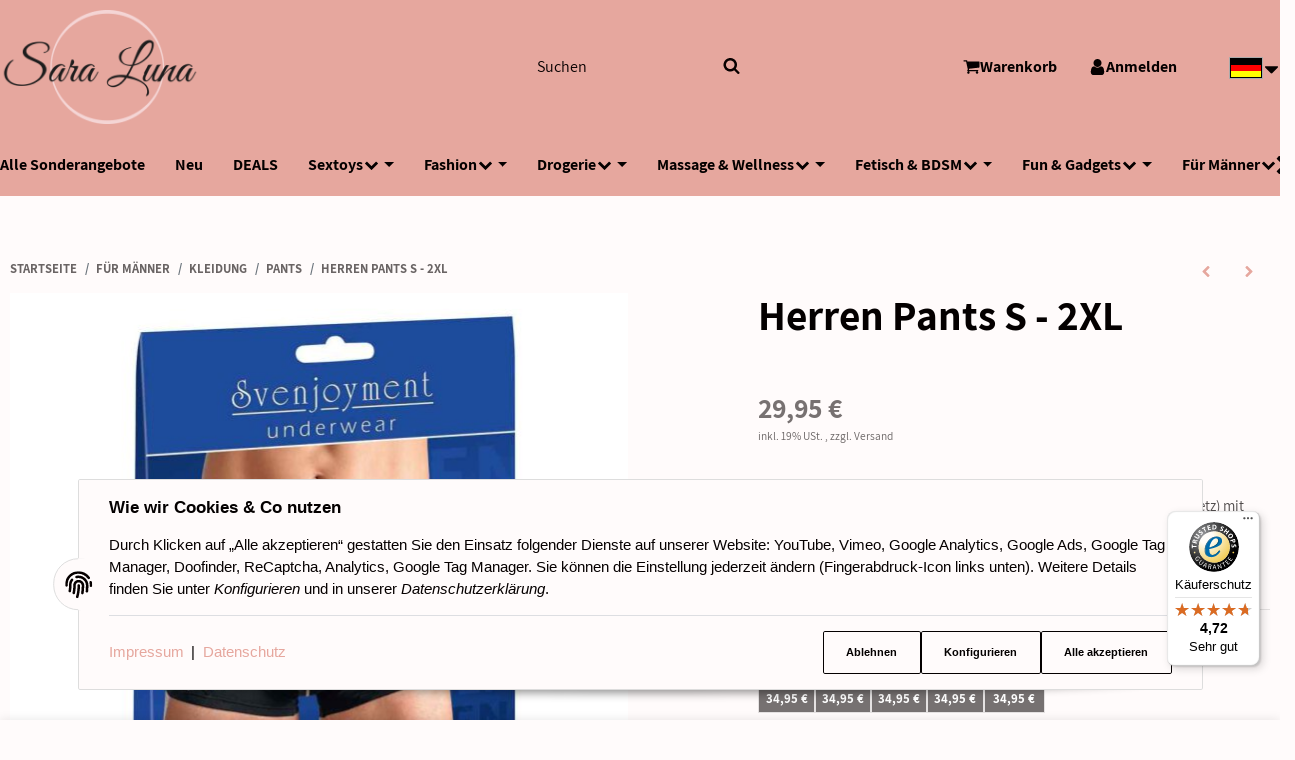

--- FILE ---
content_type: text/html; charset=utf-8
request_url: https://saraluna.de/Herren-Pants-S-2XL_15
body_size: 64808
content:
<!DOCTYPE html>
<html lang="de">

<head> <!-- Global site tag (gtag.js) - Google Analytics -->
<script async data-name="admorris-Google Analytics" type="text/plain" data-type="application/javascript" data-src="https://www.googletagmanager.com/gtag/js?id=UA-142676920-1"></script>
<script data-name="admorris-Google Analytics" type="text/plain" data-type="application/javascript">
  window.dataLayer = window.dataLayer || [];
  function gtag(){dataLayer.push(arguments);}
  gtag('js', new Date());

  gtag('config', 'UA-142676920-1');
</script> 
<!-- The initial config of Consent Mode -->
<script type="text/javascript">
        window.dataLayer = window.dataLayer || [];
        function gtag() {dataLayer.push(arguments);}
        gtag('consent', 'default', {
            ad_storage: 'denied',
            ad_user_data: 'denied',
            ad_personalization: 'denied',
            analytics_storage: 'denied',
            wait_for_update: 2000});
        </script><!-- WS Google Tracking -->
<script async src="https://www.googletagmanager.com/gtag/js"></script><script id="ws_gt_globalSiteTag" type="application/javascript">
window.dataLayer = window.dataLayer || [];
function gtag() {dataLayer.push(arguments);}
gtag('js', new Date());
gtag('set', {'language': 'de'});</script>

<script type="application/javascript">/* Google Ads */if(typeof gtag == 'function'){gtag('config', 'AW-')};</script>
<script type="application/javascript">/* Google Analytics 4 */if(typeof gtag == 'function'){gtag('config', 'G-MLL004ZQ3T', {'anonymize_ip': true, })};</script>
<!-- END WS Google Tracking -->
    
        <meta http-equiv="content-type" content="text/html; charset=utf-8">
        <meta http-equiv="Accept" content="image/webp,image/apng,image/*,*/*">
        <meta name="description" content="Stylisch und maskulin!&lt;br /&gt;Pants im gekonnten Materialmix aus blickdicht und transparent (Fischnetz) mit abnehmbarer Zierkette und Reißverschluss vorne. Sc">
                    <meta name="keywords" content="Pants">
                <meta name="viewport" content="width=device-width, initial-scale=1">
        <meta http-equiv="X-UA-Compatible" content="IE=edge">

                <meta name="robots" content="index, follow">
                
        <meta property="og:type" content="website">
        <meta property="og:site_name" content="Herren Pants S, 29,95 €">
        <meta property="og:title" content="Herren Pants S, 29,95 €">
        <meta property="og:description" content="Stylisch und maskulin!&lt;br /&gt;Pants im gekonnten Materialmix aus blickdicht und transparent (Fischnetz) mit abnehmbarer Zierkette und Reißverschluss vorne. Sc">
                    <meta property="og:image" content="https://saraluna.de/media/image/product/122166/lg/herren-pants-s-2xl_15.jpg">
                <meta property="og:url" content="https://saraluna.de/Herren-Pants-S-2XL_15">
    

    <title>Herren Pants S, 29,95 €</title>

            <link rel="canonical" href="https://saraluna.de/Herren-Pants-S-2XL_15">
    

    

                            <link rel="preload" href="https://saraluna.de/templates/admorris_pro/fonts/fontawesome-webfont.woff2?v=4.7.0" as="font" type="font/woff2" crossorigin>
                            <link rel="preload" href="https://saraluna.de/templates/admorris_pro/fonts/fa-solid-900.woff2" as="font" type="font/woff2" crossorigin>
            <link rel="preload" href="https://saraluna.de/templates/admorris_pro/fonts/fa-brands-400.woff2" as="font" type="font/woff2" crossorigin>
        
                
                                                                            <link rel="preload" as="image" imagesrcset="https://saraluna.de/media/image/product/122166/sm/herren-pants-s-2xl_15.jpg 300w, https://saraluna.de/media/image/product/122166/md/herren-pants-s-2xl_15.jpg 620w, https://saraluna.de/media/image/product/122166/lg/herren-pants-s-2xl_15.jpg 1024w" imagesizes="(min-width: 1360px) 560px, (min-width: 1200px) calc((100vw - 120px) / 2 - 60px), (min-width: 991px) calc((100vw - 40px) / 2 - 60px), (min-width: 768px) calc(100vw / 2 - 40px), calc(100vw - 40px)" fetchpriority="high">
        
                    <link rel="preload" as="script" href="https://saraluna.de/templates/admorris_pro/js/lazysizes-blur.min.js?v=5.3.0">
                
        <link rel="preload" as="script" href="https://saraluna.de/templates/admorris_pro/js/lazysizes.min.js?v=5.3.0">

                    <link rel="modulepreload" href="https://saraluna.de/templates/admorris_pro/js/admorris/detailsGallery.ae8a0b194ea28d76bcd0.bundle.js" as="script">
        
        <script data-name="admorris-script">loadjs=function(){var l=function(){},c={},f={},u={};function o(e,n){if(e){var t=u[e];if(f[e]=n,t)for(;t.length;)t[0](e,n),t.splice(0,1)}}function s(e,n){e.call&&(e={success:e}),n.length?(e.error||l)(n):(e.success||l)(e)}function h(t,r,i,c){var o,s,e=document,n=i.async,f=(i.numRetries||0)+1,u=i.before||l,a=t.replace(/^(css|img)!/,"");c=c||0,/(^css!|\.css$)/.test(t)?(o=!0,(s=e.createElement("link")).rel="stylesheet",s.href=a):/(^img!|\.(png|gif|jpg|svg)$)/.test(t)?(s=e.createElement("img")).src=a:((s=e.createElement("script")).src=t,s.async=void 0===n||n),!(s.onload=s.onerror=s.onbeforeload=function(e){var n=e.type[0];if(o&&"hideFocus"in s)try{s.sheet.cssText.length||(n="e")}catch(e){18!=e.code&&(n="e")}if("e"==n&&(c+=1)<f)return h(t,r,i,c);r(t,n,e.defaultPrevented)})!==u(t,s)&&e.head.appendChild(s)}function t(e,n,t){var r,i;if(n&&n.trim&&(r=n),i=(r?t:n)||{},r){if(r in c)throw"LoadJS";c[r]=!0}!function(e,r,n){var t,i,c=(e=e.push?e:[e]).length,o=c,s=[];for(t=function(e,n,t){if("e"==n&&s.push(e),"b"==n){if(!t)return;s.push(e)}--c||r(s)},i=0;i<o;i++)h(e[i],t,n)}(e,function(e){s(i,e),o(r,e)},i)}return t.ready=function(e,n){return function(e,t){e=e.push?e:[e];var n,r,i,c=[],o=e.length,s=o;for(n=function(e,n){n.length&&c.push(e),--s||t(c)};o--;)r=e[o],(i=f[r])?n(r,i):(u[r]=u[r]||[]).push(n)}(e,function(e){s(n,e)}),t},t.done=function(e){o(e,[])},t.reset=function(){c={},f={},u={}},t.isDefined=function(e){return e in c},t}();function adm_loadScript(fn) {return fn();}function admorrispro_ready(fn) {if (document.readyState != 'loading'){fn();} else {document.addEventListener('DOMContentLoaded', fn);}}
        </script>
            
                        
    

    
            <link rel="icon" type="image/x-icon" href="https://saraluna.de/media/image/storage/opc/alte_bilder/Banner/favicon.ico">
    

    


        <script>
            window.lazySizesConfig = window.lazySizesConfig || {};
            window.lazySizesConfig.lazyClass = 'lazy';
        </script>
                    <script src="https://saraluna.de/templates/admorris_pro/js/lazysizes-blur.min.js?v=5.3.0" async></script>
                <script src="https://saraluna.de/templates/admorris_pro/js/ls.unveilhooks.min.js?v=5.3.0" async></script>
        
        <script src="https://saraluna.de/templates/admorris_pro/js/lazysizes.min.js?v=5.3.0" async></script>

                <script>
            window.svgLocalStorageConfig = [{
                name: 'icons',
                path:'https://saraluna.de/templates/admorris_pro/icons.svg',
                revision: '97ee76781bd6cf4252b06055f88d9651'
            },
            {
                name: 'payment-icons',
                path: 'https://saraluna.de/templates/admorris_pro/payment-icons.svg',
                revision: '4f1f7c9ee09ba2a305cd01d1da770c11'
            }];
        </script>

        <script src="https://saraluna.de/templates/admorris_pro/js/svgLocalStorage.min.js?v=2.0.0_3.1.11" async></script>

                            <link rel="stylesheet" href="https://saraluna.de/templates/admorris_pro/styles/font-awesome.min.css" media="print" onload="this.media='all'">
        
                            <link rel="stylesheet" href="https://saraluna.de/templates/admorris_pro/styles/font-awesome-5.min.css" media="print" onload="this.media='all'">
            <link rel="stylesheet" href="https://saraluna.de/templates/admorris_pro/styles/font-awesome-5-brands.min.css" media="print" onload="this.media='all'">
            <link rel="stylesheet" href="https://saraluna.de/templates/admorris_pro/styles/font-awesome-5-solid.min.css" media="print" onload="this.media='all'">
        
                
            
                                    
                        <style>
                @font-face{font-display:swap;font-family:'Assistant';font-style:normal;font-weight:400;src:local('Assistant'),local('Assistant-Regular'),url('https://saraluna.de/templates/admorris_pro/fonts/assistant/assistant-v2-latin-regular.woff2') format('woff2'),url('https://saraluna.de/templates/admorris_pro/fonts/assistant/assistant-v2-latin-regular.woff') format('woff')}@font-face{font-display:swap;font-family:'Assistant';font-style:normal;font-weight:700;src:local('Assistant Bold'),local('Assistant-Bold'),url('https://saraluna.de/templates/admorris_pro/fonts/assistant/assistant-v2-latin-700.woff2') format('woff2'),url('https://saraluna.de/templates/admorris_pro/fonts/assistant/assistant-v2-latin-700.woff') format('woff')}
            </style>
            
                 
            
                


        
                    
                    
    
    <link type="text/css" href="https://saraluna.de/templates/admorris_pro/styles/admorris/styles.css?v=916cda0aeeb8f0c887b7f1c9854d5e4c" rel="stylesheet">

            <link type="text/css" href="https://saraluna.de/templates/admorris_pro/styles/admorris/productdetails.css?v=b4f504201e5accea391b511e8248d778" rel="stylesheet">
        
    
    
        <link rel="stylesheet" href="https://saraluna.de/templates/admorris_pro/styles/admorris/non-critical.css?v=bb3bb124d9227caed4319864ae177760" media="print" onload="this.media='all'">


                                                                                                <link type="text/css" href="https://saraluna.de/asset/admorris.css,plugin_css?v=2.0.0&amp;h=5d1fb31555cce67c6e08f769f31acad9&amp;id=2.0.0_3.1.11" rel="stylesheet">
        

                

        
        <link rel="stylesheet" href="https://saraluna.de/templates/admorris_pro/styles/consent.min.css?v=2.0.0_3.1.11" media="print" onload="this.media='all'">
                                <link rel="stylesheet" href="https://saraluna.de/templates/admorris_pro/styles/animate.css" media="print" onload="this.media='all'">
        <link rel="stylesheet" href="https://saraluna.de/templates/admorris_pro/styles/slick-lightbox.css" media="print" onload="this.media='all'">

                            <link rel="alternate" type="application/rss+xml" title="Newsfeed Sara Luna" href="https://saraluna.de/rss.xml">
                                                            <link rel="alternate" hreflang="de" href="https://saraluna.de/Herren-Pants-S-2XL_15">
                                <link rel="alternate" hreflang="x-default" href="https://saraluna.de/Herren-Pants-S-2XL_15">
                                            <link rel="alternate" hreflang="en" href="https://saraluna.de/Herren-Pants-S_61">
                                            <link rel="alternate" hreflang="fr" href="https://saraluna.de/Herren-Pants-S-2XL_16">
                                    
    

        


    
        <script src="https://saraluna.de/templates/admorris_pro/js/jquery-3.7.1.min.js"></script>
    

    

                    <style>
    :root {
                    --article-image-xs-width: 40px;
                --container-size: 1260px;
                --product-slider-display-count-xs: 2;
        --product-slider-display-count-sm: 3;
        --product-slider-display-count-md: 4;
        --product-slider-display-count-lg: 5;
        --product-slider-display-count-xl: 6;
        
        
    }
</style>

    <script data-name="admorris-script">
        var templateSettings = {"header_design":"custom","cart_dropdown_images":"small","theme_default":"admorris","slider_full_width":"Y","banner_full_width":"Y","static_header":"Y","backgroundcolor":"#eee","favicon":"favicon.ico","qty_modify_dropdown":"Y","pagelayout":"fluid","left_sidebar":"N"};
            </script>

        
        <script data-name="admorris-settings">
        var admorris_pro_template_settings = {"templateDir":"https:\/\/saraluna.de\/templates\/admorris_pro\/","paginationType":2,"templateVersion":"2.0.0_3.1.11","sliderItems":6,"loadParallaxScript":false,"scrollToTopButton":false,"fixedAddToBasketButton":true,"hoverSecondImage":true,"easyzoom":true,"hoverProductlist":true,"productSliderPurchaseFunctions":false,"iconFamily":{"chevronRight":"fontAwesome4","chevronLeft":"fontAwesome4"},"langVars":{"close":"Ablehnen"},"cartDropdown":"dropdown","proSliderActive":false};
        
        
    </script>


    <script defer src="https://saraluna.de/templates/admorris_pro/js/admorris/app.b15c1c563bd630e74a71.js"></script>

                        <script defer src="https://saraluna.de/asset/jtl3.js?v=2.0.0"></script>
                    <script defer src="https://saraluna.de/asset/plugin_js_body?v=2.0.0&amp;h=7392c246e08dae0535b9326b40c9b459"></script>
                
                


            <script type="module">
        loadjs.done('template-scripts');
    </script>

    <script>window.admorris_shopUrl = "https://saraluna.de";</script>


        <script>
        var loadjsDefer={success:function(){},error:function(e){},before:function(e,r){if(r.tagName=='SCRIPT'){r.setAttribute("defer",""),r.removeAttribute("async")}}};
    </script>
    
    

    


    <script>
        var head_conf={head:"jtl",screens:[480,768,992,1200]};
        (function(n,t){"use strict";function w(){}function u(n,t){if(n){typeof n=="object"&&(n=[].slice.call(n));for(var i=0,r=n.length;i<r;i++)t.call(n,n[i],i)}}function it(n,i){var r=Object.prototype.toString.call(i).slice(8,-1);return i!==t&&i!==null&&r===n}function s(n){return it("Function",n)}function a(n){return it("Array",n)}function et(n){var i=n.split("/"),t=i[i.length-1],r=t.indexOf("?");return r!==-1?t.substring(0,r):t}function f(n){(n=n||w,n._done)||(n(),n._done=1)}function ot(n,t,r,u){var f=typeof n=="object"?n:{test:n,success:!t?!1:a(t)?t:[t],failure:!r?!1:a(r)?r:[r],callback:u||w},e=!!f.test;return e&&!!f.success?(f.success.push(f.callback),i.load.apply(null,f.success)):e||!f.failure?u():(f.failure.push(f.callback),i.load.apply(null,f.failure)),i}function v(n){var t={},i,r;if(typeof n=="object")for(i in n)!n[i]||(t={name:i,url:n[i]});else t={name:et(n),url:n};return(r=c[t.name],r&&r.url===t.url)?r:(c[t.name]=t,t)}function y(n){n=n||c;for(var t in n)if(n.hasOwnProperty(t)&&n[t].state!==l)return!1;return!0}function st(n){n.state=ft;u(n.onpreload,function(n){n.call()})}function ht(n){n.state===t&&(n.state=nt,n.onpreload=[],rt({url:n.url,type:"cache"},function(){st(n)}))}function ct(){var n=arguments,t=n[n.length-1],r=[].slice.call(n,1),f=r[0];return(s(t)||(t=null),a(n[0]))?(n[0].push(t),i.load.apply(null,n[0]),i):(f?(u(r,function(n){s(n)||!n||ht(v(n))}),b(v(n[0]),s(f)?f:function(){i.load.apply(null,r)})):b(v(n[0])),i)}function lt(){var n=arguments,t=n[n.length-1],r={};return(s(t)||(t=null),a(n[0]))?(n[0].push(t),i.load.apply(null,n[0]),i):(u(n,function(n){n!==t&&(n=v(n),r[n.name]=n)}),u(n,function(n){n!==t&&(n=v(n),b(n,function(){y(r)&&f(t)}))}),i)}function b(n,t){if(t=t||w,n.state===l){t();return}if(n.state===tt){i.ready(n.name,t);return}if(n.state===nt){n.onpreload.push(function(){b(n,t)});return}n.state=tt;rt(n,function(){n.state=l;t();u(h[n.name],function(n){f(n)});o&&y()&&u(h.ALL,function(n){f(n)})})}function at(n){n=n||"";var t=n.split("?")[0].split(".");return t[t.length-1].toLowerCase()}function rt(t,i){function e(t){t=t||n.event;u.onload=u.onreadystatechange=u.onerror=null;i()}function o(f){f=f||n.event;(f.type==="load"||/loaded|complete/.test(u.readyState)&&(!r.documentMode||r.documentMode<9))&&(n.clearTimeout(t.errorTimeout),n.clearTimeout(t.cssTimeout),u.onload=u.onreadystatechange=u.onerror=null,i())}function s(){if(t.state!==l&&t.cssRetries<=20){for(var i=0,f=r.styleSheets.length;i<f;i++)if(r.styleSheets[i].href===u.href){o({type:"load"});return}t.cssRetries++;t.cssTimeout=n.setTimeout(s,250)}}var u,h,f;i=i||w;h=at(t.url);h==="css"?(u=r.createElement("link"),u.type="text/"+(t.type||"css"),u.rel="stylesheet",u.href=t.url,t.cssRetries=0,t.cssTimeout=n.setTimeout(s,500)):(u=r.createElement("script"),u.type="text/"+(t.type||"javascript"),u.src=t.url);u.onload=u.onreadystatechange=o;u.onerror=e;u.async=!1;u.defer=!1;t.errorTimeout=n.setTimeout(function(){e({type:"timeout"})},7e3);f=r.head||r.getElementsByTagName("head")[0];f.insertBefore(u,f.lastChild)}function vt(){for(var t,u=r.getElementsByTagName("script"),n=0,f=u.length;n<f;n++)if(t=u[n].getAttribute("data-headjs-load"),!!t){i.load(t);return}}function yt(n,t){var v,p,e;return n===r?(o?f(t):d.push(t),i):(s(n)&&(t=n,n="ALL"),a(n))?(v={},u(n,function(n){v[n]=c[n];i.ready(n,function(){y(v)&&f(t)})}),i):typeof n!="string"||!s(t)?i:(p=c[n],p&&p.state===l||n==="ALL"&&y()&&o)?(f(t),i):(e=h[n],e?e.push(t):e=h[n]=[t],i)}function e(){if(!r.body){n.clearTimeout(i.readyTimeout);i.readyTimeout=n.setTimeout(e,50);return}o||(o=!0,vt(),u(d,function(n){f(n)}))}function k(){r.addEventListener?(r.removeEventListener("DOMContentLoaded",k,!1),e()):r.readyState==="complete"&&(r.detachEvent("onreadystatechange",k),e())}var r=n.document,d=[],h={},c={},ut="async"in r.createElement("script")||"MozAppearance"in r.documentElement.style||n.opera,o,g=n.head_conf&&n.head_conf.head||"head",i=n[g]=n[g]||function(){i.ready.apply(null,arguments)},nt=1,ft=2,tt=3,l=4,p;if(r.readyState==="complete")e();else if(r.addEventListener)r.addEventListener("DOMContentLoaded",k,!1),n.addEventListener("load",e,!1);else{r.attachEvent("onreadystatechange",k);n.attachEvent("onload",e);p=!1;try{p=!n.frameElement&&r.documentElement}catch(wt){}p&&p.doScroll&&function pt(){if(!o){try{p.doScroll("left")}catch(t){n.clearTimeout(i.readyTimeout);i.readyTimeout=n.setTimeout(pt,50);return}e()}}()}i.load=i.js=ut?lt:ct;i.test=ot;i.ready=yt;i.ready(r,function(){y()&&u(h.ALL,function(n){f(n)});i.feature&&i.feature("domloaded",!0)})})(window);(function(n,t){"use strict";jQuery["fn"]["ready"]=function(fn){jtl["ready"](function(){jQuery["when"]()["done"](fn)});return jQuery}})(window);</script>
    
            

            
    <script type="application/ld+json">
        {
            "@context": "https://schema.org",
            "@type": "Organization",
            "url": "https://saraluna.de",
            "logo": "/media/image/storage/opc/sara_luna_300width.png"
        }
    </script>
    

            
            
    <script type="application/ld+json">
        {
            
                "@context": "http://schema.org",
                "@type": "Product",
                "name": "Herren Pants S - 2XL",
                "image": [
                                                                    "https://saraluna.de/media/image/product/122166/lg/herren-pants-s-2xl_15.jpg"
                                            ,                        "https://saraluna.de/media/image/product/122166/lg/herren-pants-s-2xl_15~2.jpg"
                                            ,                        "https://saraluna.de/media/image/product/122166/lg/herren-pants-s-2xl_15~3.jpg"
                                            ,                        "https://saraluna.de/media/image/product/122166/lg/herren-pants-s-2xl_15~4.jpg"
                                    ],
                "url": "https://saraluna.de/Herren-Pants-S-2XL_15",
                
                "description": "&lt;p&gt;Stylisch und maskulin!&lt;br&gt;Pants im gekonnten Materialmix aus blickdicht und transparent (Fischnetz) mit abnehmbarer Zierkette und Rei&amp;szlig;verschluss vorne. Schwarz. Hochelastisch. &lt;br&gt;&lt;br&gt;80% Polyamid, 20% Elasthan.&lt;/p&gt;
",
                
                
                    "sku": "10037351",
                
                
                                                        
                
                    "brand": {
                        "@type": "Brand",
                        "name": "Svenjoyment"
                                                    ,
                            "url": "https://saraluna.de/Svenjoyment"
                                                                    },
                
                
                    "offers": {
                        "@type": "Offer",
                                                "price": "29.95",
                        "priceCurrency": "EUR",
                        
                            "availability": "https://schema.org/InStock",
                        
                        "businessFunction": "http://purl.org/goodrelations/v1#Sell",
                        "url": "https://saraluna.de/Herren-Pants-S-2XL_15"
                                            }
                
                            
        }
    </script>
        
    
    
<!-- doofinder add to cart script -->
<script> 
    class DoofinderAddToCartError extends Error {
        constructor(reason, status = "") {
            const message = "Error adding an item to the cart. Reason: " + reason + ". Status code: " + status;
            super(message);
            this.name = "DoofinderAddToCartError";
        }
    } 
    
    function addToCart(product_id, amount, statusPromise){
        product_id = parseInt(product_id);
        let properties = {
            jtl_token : "eae358cb803fddd8e92596c090e0f52efdac06adf762c225f84900838c0af035"
        };
        $.evo.io().call('pushToBasket', [product_id, amount, properties], this, function(error, data) {

            if(error) {
                statusPromise.reject(new DoofinderAddToCartError(error));
            }

            let response = data.response;

            if(response){
                switch (response.nType) {
                    case 0:
                        statusPromise.reject(new DoofinderAddToCartError(response.cHints.join(' , ')));
                        break;
                    case 1:
                        statusPromise.resolve("forwarding..");
                        window.location.href = response.cLocation;
                        break;
                    case 2:
                        statusPromise.resolve("The item has been successfully added to the cart.");
                        $.evo.basket().updateCart();
                        $.evo.basket().pushedToBasket(response);
                        break;
                }
            }
        })
    }
     
    document.addEventListener("doofinder.cart.add", function(event) {
        const { item_id, amount, grouping_id, link, statusPromise } = event.detail;

        $.ajax({
            url: "https://saraluna.de/plugins/ws5_doofinder/addToCart.php",
            type: "POST",
            data: {
                action: 'checkForVariations',
                id: item_id,
                link: link
            },
            success: function(response) {
                if (response == 'true') {
                    window.location.href = link;
                } else {
                    addToCart(item_id, amount, statusPromise);
                }
            },
        });   
    });
</script><script> var admorris_pluginpfad = "https://saraluna.de/plugins/admorris_pro/frontend/", admorris_pluginversion = "3.1.11";</script><script> var admorris_shopUrl = "https://saraluna.de";</script><script type="text/javascript" src="https://cdn.consentmanager.net/delivery/js/accessibility.min.js" data-acc-accid="7b9f2252a9e1" data-acc-host="delivery.consentmanager.net" data-acc-cdn="cdn.consentmanager.net"></script><style>
.consent-manager-wrapper.consent-manager-wrapper--custom-styles {
  display:none
}
:root {
      --cookieNoticePro-position: bottom-center;
      --cookieNoticePro-positionModal: center;
      --cookieNoticePro-useTheme: 1;
      --cookieNoticePro-buttonColor: rgb(244, 212, 212);
      --cookieNoticePro-buttonTextColor: rgb(11, 0, 0);
      --cookieNoticePro-linkColor: rgb(230, 167, 158);
      --cookieNoticePro-headlinesColor: rgb(4, 0, 0);
      --cookieNoticePro-textColor: rgb(6, 0, 0);
      --cookieNoticePro-backgroundColor: rgb(255, 251, 251);
      --cookieNoticePro-bannerMargin: auto;
      --cookieNoticePro-bannerTop: auto;
      --cookieNoticePro-bannerBottom: 2rem;
      --cookieNoticePro-bannerMaxWidth: 75rem;
      --cookieNoticePro-modalMargin: 2rem auto 0;
    }
</style>
<style>.am-discount--overlay {top: 20px;right: 0;text-align: right;}.am-discount {font-size: 1em;}.am-discount--list {font-size: 15px;}.am-discount__label {color: #FFF;background-color: #DC1010;}.am-discount__old-price:before {border-top-width: 2px;border-top-color: #DC1010;}</style>
<script defer src="[data-uri]"></script><link rel="stylesheet" href="https://saraluna.de/plugins/admorris_pro/frontend/css/custom-consent-manager.css?v=3.1.11" media="print" onload="this.media='all'">
<link rel="stylesheet" href="https://saraluna.de/plugins/admorris_pro/frontend/css/discount-display.css?v=3.1.11" media="print" onload="this.media='all'">
<script src="https://saraluna.de/plugins/admorris_pro/frontend/js/consentManager.js?v=3.1.11" defer></script>
</head>

        <script>
            var jtlPackFormTranslations = {"default":{"street":"Stra\u00dfe  \u2014  Packstation","streetnumber":"Nummer","additional":"Adresszusatz  \u2014  Postnummer"},"packstation":{"street":"Packstation","streetnumber":"Ihre Packstation-Nummer","additional":"Ihre Post-Nummer"},"postfiliale":{"street":"Postfiliale","streetnumber":"Ihre Postfilial-Nummer","additional":"Ihre Post-Nummer"}};
        </script>
    

    

    <body data-page="1" class="no-js body-offcanvas desktop-device">
<script async data-environment="production" src="https://js.klarna.com/web-sdk/v1/klarna.js" data-client-id="klarna_live_client_cEREVkxjYWRheWF0VVZhS0FWelhIVDUlMSVuOFRIakQsYmFiODlmNjktNThjZC00YWI3LTgzODktOWQzNjQ2Nzk2ZmM5LDEseThGTXpOR1JOOEtvbHlGR1MwK045ZWZFRWNyaStnbU9hdi9mYlU0RVl4VT0"></script><script type="text/javascript">

    jQuery( function() {
        setTimeout(function() {
            if (typeof CM !== 'undefined') {
                //Init
                updateConsentMode();
                let analyticsConsent = CM.getSettings('ws5_googletracking_consent');
                let adsConsent = CM.getSettings('ws5_googletracking_consent_ads');
                // add Listener
                /*
                const wsGtConsentButtonAll  = document.getElementById('consent-banner-btn-all');
                const wsGtConsentButton = document.getElementById('consent-accept-banner-btn-close');
                if (wsGtConsentButtonAll !== null && typeof wsGtConsentButtonAll !== 'undefined') {
                    wsGtConsentButtonAll.addEventListener("click", function () {
                        updateConsentMode();
                    });
                }
                if (wsGtConsentButton !== null && typeof wsGtConsentButton !== 'undefined') {
                    wsGtConsentButton.addEventListener("click", function() {
                        updateConsentMode();
                    });
                }
                */

                document.addEventListener('consent.updated', function () {
                    if( CM.getSettings('ws5_googletracking_consent') !== analyticsConsent || CM.getSettings('ws5_googletracking_consent_ads') !== adsConsent) {
                        updateConsentMode();
                        analyticsConsent = CM.getSettings('ws5_googletracking_consent');
                        adsConsent = CM.getSettings('ws5_googletracking_consent_ads');
                        console.log('update'); console.log(analyticsConsent); console.log(adsConsent);
                    }
                });
            }
        }, 500);
    });

    function updateConsentMode() {
        let ad_storage = 'denied';
        let ad_user_data = 'denied';
        let ad_personalization = 'denied';
        let analytics_storage = 'denied';

        if (CM.getSettings('ws5_googletracking_consent')) {
            analytics_storage = 'granted';
        }

        if (CM.getSettings('ws5_googletracking_consent_ads')) {
            ad_storage = 'granted';
            ad_personalization = 'granted';
            ad_user_data = 'granted';
        }

        gtag('consent', 'update', {
            ad_storage: ad_storage,
            ad_user_data: ad_user_data,
            ad_personalization: ad_personalization,
            analytics_storage: analytics_storage
        });
    }
</script>
<script src="https://saraluna.de/plugins/jtl_paypal_commerce/frontend/template/ecs/jsTemplates/standaloneButtonTemplate.js?v=1.1.0"></script>
                 <script src="https://saraluna.de/plugins/jtl_paypal_commerce/frontend/template/ecs/jsTemplates/activeButtonLabelTemplate.js?v=1.1.0"></script>
                 <script src="https://saraluna.de/plugins/jtl_paypal_commerce/frontend/template/ecs/init.js?v=1.1.0"></script><script src="https://saraluna.de/plugins/jtl_paypal_commerce/frontend/template/instalmentBanner/jsTemplates/instalmentBannerPlaceholder.js?v=1.1.0"></script>


    
<script data-name="admorris-script">
    document.querySelector('body').classList.remove('no-js');
</script>






    
    
            
    




    
        <a href="#main-wrapper" id="skip-navigation-link" class="btn-skip-to">
                Zum Hauptinhalt springen
        
</a>                                        <a href="#jtl-nav-wrapper" id="skip-navigation-link-nav" class="btn-skip-to">
                    Zum Menü springen
            
</a>            

    
                    <input id="consent-manager-show-banner" type="hidden" value="1">
            
<div class="consent-manager-wrapper consent-manager-wrapper--custom-styles">
                                            
    <svg aria-hidden="true" class="d-none" xmlns="http://www.w3.org/2000/svg" viewbox="0 0 512 512"><defs><g id="fingerprint">
        <path fill="currentColor" d="M256.12 245.96c-13.25 0-24 10.74-24 24 1.14 72.25-8.14 141.9-27.7 211.55-2.73 9.72 2.15 30.49 23.12 30.49 10.48 0 20.11-6.92 23.09-17.52 13.53-47.91 31.04-125.41 29.48-224.52.01-13.25-10.73-24-23.99-24zm-.86-81.73C194 164.16 151.25 211.3 152.1 265.32c.75 47.94-3.75 95.91-13.37 142.55-2.69 12.98 5.67 25.69 18.64 28.36 13.05 2.67 25.67-5.66 28.36-18.64 10.34-50.09 15.17-101.58 14.37-153.02-.41-25.95 19.92-52.49 54.45-52.34 31.31.47 57.15 25.34 57.62 55.47.77 48.05-2.81 96.33-10.61 143.55-2.17 13.06 6.69 25.42 19.76 27.58 19.97 3.33 26.81-15.1 27.58-19.77 8.28-50.03 12.06-101.21 11.27-152.11-.88-55.8-47.94-101.88-104.91-102.72zm-110.69-19.78c-10.3-8.34-25.37-6.8-33.76 3.48-25.62 31.5-39.39 71.28-38.75 112 .59 37.58-2.47 75.27-9.11 112.05-2.34 13.05 6.31 25.53 19.36 27.89 20.11 3.5 27.07-14.81 27.89-19.36 7.19-39.84 10.5-80.66 9.86-121.33-.47-29.88 9.2-57.88 28-80.97 8.35-10.28 6.79-25.39-3.49-33.76zm109.47-62.33c-15.41-.41-30.87 1.44-45.78 4.97-12.89 3.06-20.87 15.98-17.83 28.89 3.06 12.89 16 20.83 28.89 17.83 11.05-2.61 22.47-3.77 34-3.69 75.43 1.13 137.73 61.5 138.88 134.58.59 37.88-1.28 76.11-5.58 113.63-1.5 13.17 7.95 25.08 21.11 26.58 16.72 1.95 25.51-11.88 26.58-21.11a929.06 929.06 0 0 0 5.89-119.85c-1.56-98.75-85.07-180.33-186.16-181.83zm252.07 121.45c-2.86-12.92-15.51-21.2-28.61-18.27-12.94 2.86-21.12 15.66-18.26 28.61 4.71 21.41 4.91 37.41 4.7 61.6-.11 13.27 10.55 24.09 23.8 24.2h.2c13.17 0 23.89-10.61 24-23.8.18-22.18.4-44.11-5.83-72.34zm-40.12-90.72C417.29 43.46 337.6 1.29 252.81.02 183.02-.82 118.47 24.91 70.46 72.94 24.09 119.37-.9 181.04.14 246.65l-.12 21.47c-.39 13.25 10.03 24.31 23.28 24.69.23.02.48.02.72.02 12.92 0 23.59-10.3 23.97-23.3l.16-23.64c-.83-52.5 19.16-101.86 56.28-139 38.76-38.8 91.34-59.67 147.68-58.86 69.45 1.03 134.73 35.56 174.62 92.39 7.61 10.86 22.56 13.45 33.42 5.86 10.84-7.62 13.46-22.59 5.84-33.43z"></path></g></defs></svg>
    
    <div id="consent-manager">
    	    	    		    	    	
    		<div id="consent-banner">
    			
    				<div class="consent-banner-icon icon-content--default">
                        <svg aria-hidden="true" xmlns="http://www.w3.org/2000/svg" viewbox="0 0 512 512"><use href="#fingerprint"></use></svg>
    				</div>
    			
    			
    				<div class="consent-banner-body">
						
							<div class="consent-banner-description">
									
											<span class="consent-display-2">
													Wie wir Cookies &amp; Co nutzen
											</span>
									
																											
											<p>
													Durch Klicken auf „Alle akzeptieren“ gestatten Sie den Einsatz folgender Dienste auf unserer Website: YouTube, Vimeo, Google Analytics, Google Ads, Google Tag Manager, Doofinder, ReCaptcha, Analytics, Google Tag Manager. Sie können die Einstellung jederzeit ändern (Fingerabdruck-Icon links unten). Weitere Details finden Sie unter <i>Konfigurieren</i> und in unserer <i>Datenschutzerklärung</i>.
											</p>

									
							</div>
					
    					
    						<div class="consent-banner-actions">
									<div class="consent-banner-actions-text">
																						<a href="https://saraluna.de/Impressum" title="Impressum">Impressum</a>
																																<span class="mx-1">|</span>
																																<a href="https://saraluna.de/Datenschutz" title="Datenschutz">Datenschutz</a>
																			</div>
    							<div class="consent-btn-helper">
																<div>
                                    <button type="button" class="consent-btn consent-btn-outline-primary btn-block" id="consent-banner-btn-close" title="Ablehnen">
                                        Ablehnen
                                    </button>
                                </div>
                                <div>
                                    <button type="button" class="consent-btn consent-btn-outline-primary btn-block" id="consent-banner-btn-settings">
                                        Konfigurieren
                                    </button>
                                </div>
																<div class="consent-accept">
                                    <button type="button" class="consent-btn consent-btn-outline-primary btn-block" id="consent-banner-btn-all">
                                        Alle akzeptieren
                                    </button>
                                </div>
    							</div>
    						</div>
    					

    				</div>
    			
    		</div>
    	
    	
    		<div id="consent-settings" class="consent-modal" role="dialog" aria-modal="true" aria-labelledby="consent-settings-title">
                <div class="consent-modal-content" role="document">
    				
    					<button type="button" class="consent-modal-close" data-toggle="consent-close" aria-label="Ablehnen">
                            <svg aria-hidden="true" xmlns="http://www.w3.org/2000/svg" viewbox="0 0 50 50" width="50" height="50" stroke="currentColor" stroke-width="10" stroke-linecap="round" style="overflow: visible;width:1rem;">
                                <line x2="50" y2="50"></line>
                                <line x1="50" y2="50"></line>
                            </svg>
    					</button>
    				
    				
    					<div class="consent-modal-icon">
    						<svg aria-hidden="true" xmlns="http://www.w3.org/2000/svg" viewbox="0 0 512 512"><use href="#fingerprint"></use></svg>
    					</div>
    				
    				
    					<h2 id="consent-settings-title" class="consent-display-1">Datenschutz-Einstellungen</h2>
    				
    				
                        <p>Einstellungen, die Sie hier vornehmen, werden auf Ihrem Endgerät im „Local Storage“ gespeichert und sind beim nächsten Besuch unseres Onlineshops wieder aktiv. Sie können diese Einstellungen jederzeit ändern (Fingerabdruck-Icon links unten).<br><br>Informationen zur Cookie-Funktionsdauer sowie Details zu technisch notwendigen Cookies erhalten Sie in unserer <i>Datenschutzerklärung</i>.</p>
                                                    <div class="mb-5">
                                                                    <a href="https://saraluna.de/Impressum" title="Impressum">Impressum</a>
                                                                                                    <span class="mx-1">|</span>
                                                                                                    <a href="https://saraluna.de/Datenschutz" title="Datenschutz">Datenschutz</a>
                                                            </div>
                            				
    				
    <div class="consent-btn-holder">
        <div class="consent-accept">
            <button type="button" class="consent-btn consent-btn-tertiary consent-btn-block consent-btn-primary consent-btn-sm d-md-none" data-toggle="consent-close">
                Übernehmen
            </button>
        </div>
    </div>

    				
    					<hr>
    				
    				
    					    						    						<div class="consent-switch">
    							
    								<input type="checkbox" class="consent-input" id="consent-1" name="consent-1" data-storage-key="youtube">
    								<label class="consent-label" for="consent-1">YouTube</label>
    							
    							
    								<a class="consent-show-more" href="#" data-collapse="consent-1-description">
    									Weitere Informationen<span class="consent-icon icon-content--default"><svg aria-hidden="true" xmlns="http://www.w3.org/2000/svg" viewbox="0 0 512 512"><path fill="currentColor" d="M256 8C119.043 8 8 119.083 8 256c0 136.997 111.043 248 248 248s248-111.003 248-248C504 119.083 392.957 8 256 8zm0 110c23.196 0 42 18.804 42 42s-18.804 42-42 42-42-18.804-42-42 18.804-42 42-42zm56 254c0 6.627-5.373 12-12 12h-88c-6.627 0-12-5.373-12-12v-24c0-6.627 5.373-12 12-12h12v-64h-12c-6.627 0-12-5.373-12-12v-24c0-6.627 5.373-12 12-12h64c6.627 0 12 5.373 12 12v100h12c6.627 0 12 5.373 12 12v24z"></path></svg></span>
    								</a>
    							
    							
    								<div class="consent-help">
    									<p>Um Inhalte von YouTube auf dieser Seite zu entsperren, ist Ihre Zustimmung zur Datenweitergabe und Speicherung von Drittanbieter-Cookies des Anbieters YouTube (Google) erforderlich. Dies erlaubt uns, unser Angebot sowie das Nutzererlebnis für Sie zu verbessern und interessanter auszugestalten. Ohne Ihre Zustimmung findet keine Datenweitergabe an YouTube statt, jedoch können die Funktionen von YouTube dann auch nicht auf dieser Seite verwendet werden.</p>
    								</div>
    							
    							
    								<div class="consent-help consent-more-description consent-hidden" id="consent-1-description">
    									<span class="consent-display-3 consent-no-space">Beschreibung:</span>
    									<p>Einbetten von Videos</p>
    									<span class="consent-display-3 consent-no-space">Verarbeitende Firma:</span>
    									<p>Google Inc.</p>
    									<span class="consent-display-3 consent-no-space">Nutzungsbedingungen:</span>
    									<a href="https://policies.google.com/privacy?hl=de" target="_blank" rel="noopener">
                                            https://policies.google.com/privacy?hl=de
                                        </a>
    								</div>
    							
    						</div>
    						
    							<hr>
    						
    					    						    						<div class="consent-switch">
    							
    								<input type="checkbox" class="consent-input" id="consent-2" name="consent-2" data-storage-key="vimeo">
    								<label class="consent-label" for="consent-2">Vimeo</label>
    							
    							
    								<a class="consent-show-more" href="#" data-collapse="consent-2-description">
    									Weitere Informationen<span class="consent-icon icon-content--default"><svg aria-hidden="true" xmlns="http://www.w3.org/2000/svg" viewbox="0 0 512 512"><path fill="currentColor" d="M256 8C119.043 8 8 119.083 8 256c0 136.997 111.043 248 248 248s248-111.003 248-248C504 119.083 392.957 8 256 8zm0 110c23.196 0 42 18.804 42 42s-18.804 42-42 42-42-18.804-42-42 18.804-42 42-42zm56 254c0 6.627-5.373 12-12 12h-88c-6.627 0-12-5.373-12-12v-24c0-6.627 5.373-12 12-12h12v-64h-12c-6.627 0-12-5.373-12-12v-24c0-6.627 5.373-12 12-12h64c6.627 0 12 5.373 12 12v100h12c6.627 0 12 5.373 12 12v24z"></path></svg></span>
    								</a>
    							
    							
    								<div class="consent-help">
    									<p>Um Inhalte von Vimeo auf dieser Seite zu entsperren, ist Ihre Zustimmung zur Datenweitergabe und Speicherung von Drittanbieter-Cookies des Anbieters Vimeo erforderlich. Dies erlaubt uns, unser Angebot sowie das Nutzererlebnis für Sie zu verbessern und interessanter auszugestalten. Ohne Ihre Zustimmung findet keine Datenweitergabe an Vimeo statt, jedoch können die Funktionen von Vimeo dann auch nicht auf dieser Seite verwendet werden.</p>
    								</div>
    							
    							
    								<div class="consent-help consent-more-description consent-hidden" id="consent-2-description">
    									<span class="consent-display-3 consent-no-space">Beschreibung:</span>
    									<p>Einbetten von Videos</p>
    									<span class="consent-display-3 consent-no-space">Verarbeitende Firma:</span>
    									<p>Vimeo</p>
    									<span class="consent-display-3 consent-no-space">Nutzungsbedingungen:</span>
    									<a href="https://vimeo.com/privacy" target="_blank" rel="noopener">
                                            https://vimeo.com/privacy
                                        </a>
    								</div>
    							
    						</div>
    						
    							<hr>
    						
    					    						    						<div class="consent-switch">
    							
    								<input type="checkbox" class="consent-input" id="consent-77" name="consent-77" data-storage-key="ws5_googletracking_consent">
    								<label class="consent-label" for="consent-77">Google Analytics</label>
    							
    							
    								<a class="consent-show-more" href="#" data-collapse="consent-77-description">
    									Weitere Informationen<span class="consent-icon icon-content--default"><svg aria-hidden="true" xmlns="http://www.w3.org/2000/svg" viewbox="0 0 512 512"><path fill="currentColor" d="M256 8C119.043 8 8 119.083 8 256c0 136.997 111.043 248 248 248s248-111.003 248-248C504 119.083 392.957 8 256 8zm0 110c23.196 0 42 18.804 42 42s-18.804 42-42 42-42-18.804-42-42 18.804-42 42-42zm56 254c0 6.627-5.373 12-12 12h-88c-6.627 0-12-5.373-12-12v-24c0-6.627 5.373-12 12-12h12v-64h-12c-6.627 0-12-5.373-12-12v-24c0-6.627 5.373-12 12-12h64c6.627 0 12 5.373 12 12v100h12c6.627 0 12 5.373 12 12v24z"></path></svg></span>
    								</a>
    							
    							
    								<div class="consent-help">
    									<p>Dies ist ein Webanalysedienst. Damit kann der Nutzer den Werbe-Return on Investment „ROI“ messen sowie das Nutzerverhalten verfolgen. Erhobene Daten: anonymisierte IP Adresse, Datum und Uhrzeit des Besuchs, Nutzungsdaten, Klickpfad, App-Aktualisierungen, Browser Informationen, Geräte-Informationen, JavaScript-Support, Besuchte Seiten, Referrer URL, Standort-Informationen, Kaufaktivität, Widget-Interaktionen.</p>
    								</div>
    							
    							
    								<div class="consent-help consent-more-description consent-hidden" id="consent-77-description">
    									<span class="consent-display-3 consent-no-space">Beschreibung:</span>
    									<p>Google Analytics Tracking</p>
    									<span class="consent-display-3 consent-no-space">Verarbeitende Firma:</span>
    									<p>Google Ireland Limited</p>
    									<span class="consent-display-3 consent-no-space">Nutzungsbedingungen:</span>
    									<a href="https://policies.google.com/privacy" target="_blank" rel="noopener">
                                            https://policies.google.com/privacy
                                        </a>
    								</div>
    							
    						</div>
    						
    							<hr>
    						
    					    						    						<div class="consent-switch">
    							
    								<input type="checkbox" class="consent-input" id="consent-78" name="consent-78" data-storage-key="ws5_googletracking_consent_ads">
    								<label class="consent-label" for="consent-78">Google Ads</label>
    							
    							
    								<a class="consent-show-more" href="#" data-collapse="consent-78-description">
    									Weitere Informationen<span class="consent-icon icon-content--default"><svg aria-hidden="true" xmlns="http://www.w3.org/2000/svg" viewbox="0 0 512 512"><path fill="currentColor" d="M256 8C119.043 8 8 119.083 8 256c0 136.997 111.043 248 248 248s248-111.003 248-248C504 119.083 392.957 8 256 8zm0 110c23.196 0 42 18.804 42 42s-18.804 42-42 42-42-18.804-42-42 18.804-42 42-42zm56 254c0 6.627-5.373 12-12 12h-88c-6.627 0-12-5.373-12-12v-24c0-6.627 5.373-12 12-12h12v-64h-12c-6.627 0-12-5.373-12-12v-24c0-6.627 5.373-12 12-12h64c6.627 0 12 5.373 12 12v100h12c6.627 0 12 5.373 12 12v24z"></path></svg></span>
    								</a>
    							
    							
    								<div class="consent-help">
    									<p>Dies ist ein Werbedienst. Dieser Dienst kann verwendet werden, um Nutzern personalisierte oder nicht personalisierte Werbung anzuzeigen. Mit dem Google Ads Conversion Tracking können wir unseren Werbeerfolg im Google Werbenetzwerk messen. Wir schalten Werbung im Google Werbenetzwerk, damit unsere Angebote besser gefunden werden. Wir versuchen dabei Werbung so optimal wie möglich zu gestalten. Auch um Werbekosten so gering wie möglich zu halten. Dies spiegelt sich in unseren Preisen wieder.</p>
    								</div>
    							
    							
    								<div class="consent-help consent-more-description consent-hidden" id="consent-78-description">
    									<span class="consent-display-3 consent-no-space">Beschreibung:</span>
    									<p>Google Ads Remarketing</p>
    									<span class="consent-display-3 consent-no-space">Verarbeitende Firma:</span>
    									<p>Google Ireland Limited</p>
    									<span class="consent-display-3 consent-no-space">Nutzungsbedingungen:</span>
    									<a href="https://policies.google.com/privacy" target="_blank" rel="noopener">
                                            https://policies.google.com/privacy
                                        </a>
    								</div>
    							
    						</div>
    						
    							<hr>
    						
    					    						    						<div class="consent-switch">
    							
    								<input type="checkbox" class="consent-input" id="consent-79" name="consent-79" data-storage-key="ws5_googletracking_consent_gtm">
    								<label class="consent-label" for="consent-79">Google Tag Manager</label>
    							
    							
    								<a class="consent-show-more" href="#" data-collapse="consent-79-description">
    									Weitere Informationen<span class="consent-icon icon-content--default"><svg aria-hidden="true" xmlns="http://www.w3.org/2000/svg" viewbox="0 0 512 512"><path fill="currentColor" d="M256 8C119.043 8 8 119.083 8 256c0 136.997 111.043 248 248 248s248-111.003 248-248C504 119.083 392.957 8 256 8zm0 110c23.196 0 42 18.804 42 42s-18.804 42-42 42-42-18.804-42-42 18.804-42 42-42zm56 254c0 6.627-5.373 12-12 12h-88c-6.627 0-12-5.373-12-12v-24c0-6.627 5.373-12 12-12h12v-64h-12c-6.627 0-12-5.373-12-12v-24c0-6.627 5.373-12 12-12h64c6.627 0 12 5.373 12 12v100h12c6.627 0 12 5.373 12 12v24z"></path></svg></span>
    								</a>
    							
    							
    								<div class="consent-help">
    									<p>Dies ist ein Tag-Management-System. Über den Google Tag Manager können Tags zentral über eine Benutzeroberfläche eingebunden werden. Tags sind kleine Codeabschnitte, die Aktivitäten verfolgen können. Über den Google Tag Manager werden Scriptcodes anderer Tools eingebunden. Der Tag Manager ermöglicht es zu steuern, wann ein bestimmtes Tag ausgelöst wird.</p>
    								</div>
    							
    							
    								<div class="consent-help consent-more-description consent-hidden" id="consent-79-description">
    									<span class="consent-display-3 consent-no-space">Beschreibung:</span>
    									<p>Bereitstellung von Google-Funktionalitäten</p>
    									<span class="consent-display-3 consent-no-space">Verarbeitende Firma:</span>
    									<p>Google Ireland Limited</p>
    									<span class="consent-display-3 consent-no-space">Nutzungsbedingungen:</span>
    									<a href="https://policies.google.com/privacy" target="_blank" rel="noopener">
                                            https://policies.google.com/privacy
                                        </a>
    								</div>
    							
    						</div>
    						
    							<hr>
    						
    					    						    						<div class="consent-switch">
    							
    								<input type="checkbox" class="consent-input" id="consent-93" name="consent-93" data-storage-key="ws5_doofinder_consent">
    								<label class="consent-label" for="consent-93">Doofinder</label>
    							
    							
    								<a class="consent-show-more" href="#" data-collapse="consent-93-description">
    									Weitere Informationen<span class="consent-icon icon-content--default"><svg aria-hidden="true" xmlns="http://www.w3.org/2000/svg" viewbox="0 0 512 512"><path fill="currentColor" d="M256 8C119.043 8 8 119.083 8 256c0 136.997 111.043 248 248 248s248-111.003 248-248C504 119.083 392.957 8 256 8zm0 110c23.196 0 42 18.804 42 42s-18.804 42-42 42-42-18.804-42-42 18.804-42 42-42zm56 254c0 6.627-5.373 12-12 12h-88c-6.627 0-12-5.373-12-12v-24c0-6.627 5.373-12 12-12h12v-64h-12c-6.627 0-12-5.373-12-12v-24c0-6.627 5.373-12 12-12h64c6.627 0 12 5.373 12 12v100h12c6.627 0 12 5.373 12 12v24z"></path></svg></span>
    								</a>
    							
    							
    								<div class="consent-help">
    									<p>Um Daten an Doofinder zu übermitteln, ist Ihre Zustimmung zur
                        Datenweitergabe und Speicherung von Drittanbieter-Cookies des Anbieters
                        Doofinder erforderlich. Dies erlaubt uns, unser Angebot sowie das
                        Nutzererlebnis für Sie zu verbessern und interessanter auszugestalten.
                    </p>
    								</div>
    							
    							
    								<div class="consent-help consent-more-description consent-hidden" id="consent-93-description">
    									<span class="consent-display-3 consent-no-space">Beschreibung:</span>
    									<p>Doofinder conversion tracking</p>
    									<span class="consent-display-3 consent-no-space">Verarbeitende Firma:</span>
    									<p>DooFinder S.L.</p>
    									<span class="consent-display-3 consent-no-space">Nutzungsbedingungen:</span>
    									<a href="https://www.doofinder.com/de/privacy-policy" target="_blank" rel="noopener">
                                            https://www.doofinder.com/de/privacy-policy
                                        </a>
    								</div>
    							
    						</div>
    						
    							<hr>
    						
    					    						    						<div class="consent-switch">
    							
    								<input type="checkbox" class="consent-input" id="consent-96" name="consent-96" data-storage-key="recaptcha">
    								<label class="consent-label" for="consent-96">ReCaptcha</label>
    							
    							
    								<a class="consent-show-more" href="#" data-collapse="consent-96-description">
    									Weitere Informationen<span class="consent-icon icon-content--default"><svg aria-hidden="true" xmlns="http://www.w3.org/2000/svg" viewbox="0 0 512 512"><path fill="currentColor" d="M256 8C119.043 8 8 119.083 8 256c0 136.997 111.043 248 248 248s248-111.003 248-248C504 119.083 392.957 8 256 8zm0 110c23.196 0 42 18.804 42 42s-18.804 42-42 42-42-18.804-42-42 18.804-42 42-42zm56 254c0 6.627-5.373 12-12 12h-88c-6.627 0-12-5.373-12-12v-24c0-6.627 5.373-12 12-12h12v-64h-12c-6.627 0-12-5.373-12-12v-24c0-6.627 5.373-12 12-12h64c6.627 0 12 5.373 12 12v100h12c6.627 0 12 5.373 12 12v24z"></path></svg></span>
    								</a>
    							
    							
    								<div class="consent-help">
    									<p>Um Formulare auf dieser Seite absenden zu können, ist Ihre Zustimmung zur Datenweitergabe und Speicherung von Drittanbieter-Cookies des Anbieters Google erforderlich.
						Durch Ihre Zustimmung wird reCAPTCHA, ein Dienst von Google zur Vermeidung von Formular-SPAM, eingebettet.
						Dieser Dienst erlaubt uns die sichere Bereitstellung von Online-Formularen für unsere Kunden und schließt gleichzeitig SPAM-Bots aus, welche ansonsten unsere Services beeinträchtigen könnten.
						Sie werden nach Ihrer Zustimmung unter Umständen dazu aufgefordert, eine Sicherheitsabfrage zu beantworten, um das Formular absenden zu können.
						Stimmen Sie nicht zu, ist eine Nutzung dieses Formulars leider nicht möglich. Nehmen Sie bitte über einen alternativen Weg zu uns Kontakt auf.
					</p>
    								</div>
    							
    							
    								<div class="consent-help consent-more-description consent-hidden" id="consent-96-description">
    									<span class="consent-display-3 consent-no-space">Beschreibung:</span>
    									<p>Stoppt SPAM-Bots</p>
    									<span class="consent-display-3 consent-no-space">Verarbeitende Firma:</span>
    									<p>Google Inc.</p>
    									<span class="consent-display-3 consent-no-space">Nutzungsbedingungen:</span>
    									<a href="https://policies.google.com/privacy?hl=de" target="_blank" rel="noopener">
                                            https://policies.google.com/privacy?hl=de
                                        </a>
    								</div>
    							
    						</div>
    						
    							<hr>
    						
    					    						    						<div class="consent-switch">
    							
    								<input type="checkbox" class="consent-input" id="consent-97" name="consent-97" data-storage-key="admorris-Google Analytics">
    								<label class="consent-label" for="consent-97">Analytics</label>
    							
    							
    								<a class="consent-show-more" href="#" data-collapse="consent-97-description">
    									Weitere Informationen<span class="consent-icon icon-content--default"><svg aria-hidden="true" xmlns="http://www.w3.org/2000/svg" viewbox="0 0 512 512"><path fill="currentColor" d="M256 8C119.043 8 8 119.083 8 256c0 136.997 111.043 248 248 248s248-111.003 248-248C504 119.083 392.957 8 256 8zm0 110c23.196 0 42 18.804 42 42s-18.804 42-42 42-42-18.804-42-42 18.804-42 42-42zm56 254c0 6.627-5.373 12-12 12h-88c-6.627 0-12-5.373-12-12v-24c0-6.627 5.373-12 12-12h12v-64h-12c-6.627 0-12-5.373-12-12v-24c0-6.627 5.373-12 12-12h64c6.627 0 12 5.373 12 12v100h12c6.627 0 12 5.373 12 12v24z"></path></svg></span>
    								</a>
    							
    							
    								<div class="consent-help">
    									<p>Statistiksoftware zur Analyse von Besucherdaten</p>
    								</div>
    							
    							
    								<div class="consent-help consent-more-description consent-hidden" id="consent-97-description">
    									<span class="consent-display-3 consent-no-space">Beschreibung:</span>
    									<p>Werbezwecke</p>
    									<span class="consent-display-3 consent-no-space">Verarbeitende Firma:</span>
    									<p>Google Inc.</p>
    									<span class="consent-display-3 consent-no-space">Nutzungsbedingungen:</span>
    									<a href="https://policies.google.com/privacy?hl=de" target="_blank" rel="noopener">
                                            https://policies.google.com/privacy?hl=de
                                        </a>
    								</div>
    							
    						</div>
    						
    							<hr>
    						
    					    						    						<div class="consent-switch">
    							
    								<input type="checkbox" class="consent-input" id="consent-98" name="consent-98" data-storage-key="admorris-google-tag-manager">
    								<label class="consent-label" for="consent-98">Google Tag Manager</label>
    							
    							
    								<a class="consent-show-more" href="#" data-collapse="consent-98-description">
    									Weitere Informationen<span class="consent-icon icon-content--default"><svg aria-hidden="true" xmlns="http://www.w3.org/2000/svg" viewbox="0 0 512 512"><path fill="currentColor" d="M256 8C119.043 8 8 119.083 8 256c0 136.997 111.043 248 248 248s248-111.003 248-248C504 119.083 392.957 8 256 8zm0 110c23.196 0 42 18.804 42 42s-18.804 42-42 42-42-18.804-42-42 18.804-42 42-42zm56 254c0 6.627-5.373 12-12 12h-88c-6.627 0-12-5.373-12-12v-24c0-6.627 5.373-12 12-12h12v-64h-12c-6.627 0-12-5.373-12-12v-24c0-6.627 5.373-12 12-12h64c6.627 0 12 5.373 12 12v100h12c6.627 0 12 5.373 12 12v24z"></path></svg></span>
    								</a>
    							
    							
    								<div class="consent-help">
    									<p>Statistiksoftware zur Analyse von Besucherdaten</p>
    								</div>
    							
    							
    								<div class="consent-help consent-more-description consent-hidden" id="consent-98-description">
    									<span class="consent-display-3 consent-no-space">Beschreibung:</span>
    									<p>Analyse</p>
    									<span class="consent-display-3 consent-no-space">Verarbeitende Firma:</span>
    									<p>Google Inc.</p>
    									<span class="consent-display-3 consent-no-space">Nutzungsbedingungen:</span>
    									<a href="https://policies.google.com/privacy?hl=de" target="_blank" rel="noopener">
                                            https://policies.google.com/privacy?hl=de
                                        </a>
    								</div>
    							
    						</div>
    						
    							<hr>
    						
    					    				
    				
    					<div class="consent-btn-holder">
    						<div class="consent-switch">
    							<input type="checkbox" class="consent-input" id="consent-all-2" name="consent-all-2" data-toggle="consent-all">
    							<label class="consent-label consent-label-secondary" for="consent-all-2"><span>Alle ab-/auswählen</span></label>
    						</div>
    						<div class="consent-accept">
    							<button type="button" class="consent-btn consent-btn-tertiary consent-btn-block consent-btn-primary consent-btn-sm" data-toggle="consent-close">
    								Übernehmen
    							</button>
    						</div>
    					</div>
    				
    			</div>
    		</div>
    	

    	
    	
    		<div id="consent-confirm" class="consent-modal">
    			
    				<input type="hidden" id="consent-confirm-key">
    			
    			
    				<div class="consent-modal-content">
    					
    						<button type="button" class="consent-modal-close" data-toggle="consent-close icon-content--default" aria-label="Ablehnen">
    							<svg aria-hidden="true" xmlns="http://www.w3.org/2000/svg" viewbox="0 0 320 512"><path fill="currentColor" d="M207.6 256l107.72-107.72c6.23-6.23 6.23-16.34 0-22.58l-25.03-25.03c-6.23-6.23-16.34-6.23-22.58 0L160 208.4 52.28 100.68c-6.23-6.23-16.34-6.23-22.58 0L4.68 125.7c-6.23 6.23-6.23 16.34 0 22.58L112.4 256 4.68 363.72c-6.23 6.23-6.23 16.34 0 22.58l25.03 25.03c6.23 6.23 16.34 6.23 22.58 0L160 303.6l107.72 107.72c6.23 6.23 16.34 6.23 22.58 0l25.03-25.03c6.23-6.23 6.23-16.34 0-22.58L207.6 256z"></path></svg>
    						</button>
    					
    					
    						<div class="consent-modal-icon">
    							<svg aria-hidden="true" xmlns="http://www.w3.org/2000/svg" viewbox="0 0 512 512"><path fill="currentColor" d="M256.12 245.96c-13.25 0-24 10.74-24 24 1.14 72.25-8.14 141.9-27.7 211.55-2.73 9.72 2.15 30.49 23.12 30.49 10.48 0 20.11-6.92 23.09-17.52 13.53-47.91 31.04-125.41 29.48-224.52.01-13.25-10.73-24-23.99-24zm-.86-81.73C194 164.16 151.25 211.3 152.1 265.32c.75 47.94-3.75 95.91-13.37 142.55-2.69 12.98 5.67 25.69 18.64 28.36 13.05 2.67 25.67-5.66 28.36-18.64 10.34-50.09 15.17-101.58 14.37-153.02-.41-25.95 19.92-52.49 54.45-52.34 31.31.47 57.15 25.34 57.62 55.47.77 48.05-2.81 96.33-10.61 143.55-2.17 13.06 6.69 25.42 19.76 27.58 19.97 3.33 26.81-15.1 27.58-19.77 8.28-50.03 12.06-101.21 11.27-152.11-.88-55.8-47.94-101.88-104.91-102.72zm-110.69-19.78c-10.3-8.34-25.37-6.8-33.76 3.48-25.62 31.5-39.39 71.28-38.75 112 .59 37.58-2.47 75.27-9.11 112.05-2.34 13.05 6.31 25.53 19.36 27.89 20.11 3.5 27.07-14.81 27.89-19.36 7.19-39.84 10.5-80.66 9.86-121.33-.47-29.88 9.2-57.88 28-80.97 8.35-10.28 6.79-25.39-3.49-33.76zm109.47-62.33c-15.41-.41-30.87 1.44-45.78 4.97-12.89 3.06-20.87 15.98-17.83 28.89 3.06 12.89 16 20.83 28.89 17.83 11.05-2.61 22.47-3.77 34-3.69 75.43 1.13 137.73 61.5 138.88 134.58.59 37.88-1.28 76.11-5.58 113.63-1.5 13.17 7.95 25.08 21.11 26.58 16.72 1.95 25.51-11.88 26.58-21.11a929.06 929.06 0 0 0 5.89-119.85c-1.56-98.75-85.07-180.33-186.16-181.83zm252.07 121.45c-2.86-12.92-15.51-21.2-28.61-18.27-12.94 2.86-21.12 15.66-18.26 28.61 4.71 21.41 4.91 37.41 4.7 61.6-.11 13.27 10.55 24.09 23.8 24.2h.2c13.17 0 23.89-10.61 24-23.8.18-22.18.4-44.11-5.83-72.34zm-40.12-90.72C417.29 43.46 337.6 1.29 252.81.02 183.02-.82 118.47 24.91 70.46 72.94 24.09 119.37-.9 181.04.14 246.65l-.12 21.47c-.39 13.25 10.03 24.31 23.28 24.69.23.02.48.02.72.02 12.92 0 23.59-10.3 23.97-23.3l.16-23.64c-.83-52.5 19.16-101.86 56.28-139 38.76-38.8 91.34-59.67 147.68-58.86 69.45 1.03 134.73 35.56 174.62 92.39 7.61 10.86 22.56 13.45 33.42 5.86 10.84-7.62 13.46-22.59 5.84-33.43z"></path></svg>
    						</div>
    					
    					
    						<span class="consent-display-1">Datenschutz-Einstellungen</span>
    					
    					
    						<p>Sie möchten diesen Inhalt sehen? Aktivieren Sie den gewünschten Inhalt einmalig oder legen Sie eine dauerhafte Freigabe fest. Bei Zustimmung werden Daten beim genannten Drittanbieter abgerufen. Dabei werden unter Umständen Drittanbieter-Cookies auf Ihrem Endgerät gespeichert. Sie können diese Einstellungen jederzeit ändern (Fingerabdruck-Icon links unten). Weitere Details finden Sie in unserer <a href="https://saraluna.de/Datenschutz" target="_blank">Datenschutzerklärung</a>.</p>
    					
    					
    						<div class="consent-info">
    							
    								<a class="consent-show-more" href="#" data-collapse="consent-confirm-info-description">
    									Weitere Informationen<span class="consent-icon icon-content--default"><svg aria-hidden="true" xmlns="http://www.w3.org/2000/svg" viewbox="0 0 512 512"><path fill="currentColor" d="M256 8C119.043 8 8 119.083 8 256c0 136.997 111.043 248 248 248s248-111.003 248-248C504 119.083 392.957 8 256 8zm0 110c23.196 0 42 18.804 42 42s-18.804 42-42 42-42-18.804-42-42 18.804-42 42-42zm56 254c0 6.627-5.373 12-12 12h-88c-6.627 0-12-5.373-12-12v-24c0-6.627 5.373-12 12-12h12v-64h-12c-6.627 0-12-5.373-12-12v-24c0-6.627 5.373-12 12-12h64c6.627 0 12 5.373 12 12v100h12c6.627 0 12 5.373 12 12v24z"></path></svg></span>
    								</a>
    							
    							
    								
    								<span class="consent-display-2" id="consent-confirm-info-headline">{{headline}}</span>
    								<span class="consent-help" id="consent-confirm-info-help">{{description}}</span>
    								<div class="consent-help consent-more-description consent-hidden" id="consent-confirm-info-description"></div>
    								
    							
    						</div>
    					
    					
    						<div class="consent-btn-helper">
    							<div>
    								<button type="button" class="consent-btn consent-btn-outline-primary btn-block" id="consent-btn-once">Einmalig zustimmen</button>
    							</div>
    							<div>
    								<button type="button" class="consent-btn consent-btn-tertiary btn-block" id="consent-btn-always">Dauerhaft zustimmen</button>
    							</div>
    						</div>
    					
    				</div>
    			
    		</div>
    	
    </div>
</div>

            <script type="module">
                setTimeout(function() {
                    $('#consent-manager, #consent-settings-btn').removeClass('d-none');
                }, 100)
                document.addEventListener('consent.updated', function(e) {
                    $.post('https://saraluna.de/_updateconsent', {
                            'action': 'updateconsent',
                            'jtl_token': 'eae358cb803fddd8e92596c090e0f52efdac06adf762c225f84900838c0af035',
                            'data': e.detail
                        }
                    );
                });
                                    document.addEventListener('consent.ready', function(e) {
                        document.dispatchEvent(new CustomEvent('consent.updated', { detail: e.detail }));
                    });
                
                window.CM = new ConsentManager({
                    version: 88
                });
                var trigger = document.querySelectorAll('.trigger');
                var triggerCall = function (e) {
                    e.preventDefault();
                    let type = e.target.dataset.consent;
                    if (CM.getSettings(type) === false) {
                        CM.openConfirmationModal(type, function () {
                            let data = CM._getLocalData();
                            if (data === null) {
                                data = { settings: {} };
                            }
                            data.settings[type] = true;
                            document.dispatchEvent(new CustomEvent('consent.updated', { detail: data.settings }));
                        });
                    }
                }
                for (let i = 0; i < trigger.length; ++i) {
                    trigger[i].addEventListener('click', triggerCall)
                }
            </script>
            
    
    

    
        


    
    

                

<div class="header-wrapper">
            <header class="header d-print-none container-block " id="jtl-nav-wrapper"><!-- OSS Lieferland -->
<div class="ws5_oss_wrapper headerBanner" style="display: none;">
    <div class="ws5_oss_row container">
        <div class="ws5_oss_text_div">
            <p>Wähle dein Lieferland, um Preise und Artikel für deinen Standort zu sehen.</p>
        </div>
        <div class="ws5_oss_select_div">
           <select class="ws5_oss_form-select" style="width:100%">
                                    <optgroup class="eugroup" label="EU">
                                                         
                                                                                                                                                                                                                                                                                                                                     
                                                                                                                                                                                                                                                                                                                                                                                         
                                                                    <option value="AT">Österreich</option>
                                                                                                                                                                                                                                                                                 
                                                                                                                                                                                                                             
                                                                    <option value="BE">Belgien</option>
                                                                                                                                                                                                                                                                                                                                                                                                                                                                                                                                                                                                                                                                                                                                                                                                                                                                                                                                                                                                                                                                                                                                                                                                     
                                                                                                                                                                                                                                                                                                                                                                                                                                                                                                                                                                                                                                                                                                                 
                                                                    <option value="CZ">Tschechische Republik</option>
                                                                                                                     
                                                                    <option value="DE">Deutschland</option>
                                                                                                                                                                         
                                                                    <option value="DK">Dänemark</option>
                                                                                                                                                                                                                                                                                                                                                                                                                                                                                                                                                     
                                                                    <option value="ES">Spanien</option>
                                                                                                                                                                         
                                                                    <option value="FI">Finnland</option>
                                                                                                                                                                                                                                                                                 
                                                                                                                     
                                                                    <option value="FR">Frankreich</option>
                                                                                                                                                                                                                                                                                                                                                                                                                                                                                                 
                                                                                                                                                                                                                                                                                                                                                                                                                                                                                                                                                                                                                                                                                                                                                                                                                                                                                                                                                                                                                                         
                                                                    <option value="IE">Irland</option>
                                                                                                                                                                                                                                                                                                                                     
                                                                                                                     
                                                                    <option value="IT">Italien</option>
                                                                                                                                                                                                                                                                                                                                                                                                                                                                                                                                                                                                                                                                                                                                                                                                                                                                                                                                                                                                                                         
                                                                                                                                                                                                                                                                                                                                     
                                                                    <option value="LU">Luxemburg</option>
                                                                                                                                                                                                                                                                                 
                                                                                                                     
                                                                                                                     
                                                                                                                                                                                                                                                                                 
                                                                                                                                                                                                                                                                                                                                                                                                                                                                                                                                                                                                                                                                                                                                                                                                                                                                                                                                                                                                                                                                                                                                                                                                                                                         
                                                                    <option value="NL">Niederlande</option>
                                                                                                                     
                                                                                                                                                                                                                                                                                                                                                                                                                                                                                                                                                                                                                                                                                                                 
                                                                    <option value="PL">Polen</option>
                                                                                                                                                                                                                                                                                                                                                                                                                                                                                                                                                                                                                                                             
                                                                                                                                                                                                                                                                                                                                                                                                                                             
                                                                    <option value="SE">Schweden</option>
                                                                                                                                                                                                                             
                                                                    <option value="SI">Slowenien</option>
                                                                                                                                                                                                                                                                                 
                                                                                                                                                                                                                                                                                                                                                                                                                                                                                                                                                                                                                                                                                                                                                                                                                                                                                                                                                                                                                                                                                                                                                                                                                                                                                                                                                                                                                                                                                                                                                                                                                                     
                                                                                                                                                                                                                                                                                                                                                                                                                                                                                                                                                                                                                                                                                                                                                                                                            </optgroup>
                    <optgroup class="noneugroup" label="Nicht-EU">
                                                                                                                        <option value="AD">Andorra</option>
                                                                                                                                                                                                                                                                                                                                                                                                    <option value="AL">Albanien</option>
                                                                                                                                                                                                                                                                                                                                                                                                                                                                                                                                                                                                                                                                                                                                    <option value="BA">Bosnien-Herzegowina</option>
                                                                                                                                                                                                                                                                                                                                                                                                                                                                                                                                                                                                                                                                                                                                                                                                                                                                                                                                                                                                                                                                                                                                                                                                                                                                                                                                                                                                                                                                                            <option value="CH">Schweiz</option>
                                                                                                                                                                                                                                                                                                                                                                                                                                                                                                                                                                                                                                                                                                                                                                                                                                                                                                                                                                                                                                                                                                                                                                                                                                                                                                                                                                                                                                                                                                                                                                                                                                                                                                                                                                                                                                                                                                                                                                                                                                                                    <option value="FO">Färöer</option>
                                                                                                                                                                                                                                                                                                                                                                                                                                                                                                                                                                                                                                                                                <option value="GL">Grönland</option>
                                                                                                                                                                                                                                                                                                                                                                                                                                                                                                                                                                                                                                                                                                                                                                                                                                                                                                                                                                                                                                                                                                                                                                                                                                                                                                                                                                                                                                        <option value="IS">Island</option>
                                                                                                                                                                                                                                                                                                                                                                                                                                                                                                                                                                                                                                                                                                                                                                                                                                                                                                                                                                                                                                                                                                                                                                                                                        <option value="LI">Liechtenstein</option>
                                                                                                                                                                                                                                                                                                                                                                                                                                                                                                                                                                                                                                                                                <option value="MC">Monaco</option>
                                                                                                                                                                                    <option value="MD">Moldau</option>
                                                                                                                                                                                    <option value="ME">Montenegro</option>
                                                                                                                                                                                                                                                                                                                                                <option value="MK">Mazedonien</option>
                                                                                                                                                                                                                                                                                                                                                                                                                                                                                                                                                                                                                                                                                                                                                                                                                                                                                                                                                                                                                                                                                                                                                                                                                                                                                                                                                                                                                                        <option value="NO">Norwegen</option>
                                                                                                                                                                                                                                                                                                                                                                                                                                                                                                                                                                                                                                                                                                                                                                                                                                                                                                                                                                                                                                                                                                                                                                                                                                                                                                                                                                                                                                        <option value="RS">Republik Serbien</option>
                                                                                                                                                                                                                                                                                                                                                                                                                                                                                                                                                                                                                                                                                                                                                                                                                                                                                                                                                                                                                <option value="SM">San Marino</option>
                                                                                                                                                                                                                                                                                                                                                                                                                                                                                                                                                                                                                                                                                                                                                                                                                                                                                                                                                                                                                                                                                                                                                                                                                                                                                                                                                                                                                                                                                                                                                                                                                                                                                                    <option value="VA">Vatikanstadt</option>
                                                                                                                                                                                                                                                                                                                                                                                                                                                                                                                                                                                                                                                                                                                                                                                                            </optgroup>
                                            <option value="other">Andere</option>
                                      
            </select>
        </div>
        <div class="ws5_oss_button_div">
            <button type="button" class="ws5_oss_button" onclick="ws_oss.setTaxAndShippingCountryAndSetButtonLoading($('.ws5_oss_form-select option:checked').val(), 1)">
                ✔
            </button>
        </div>
    </div>
</div>
<!-- END OSS Lieferland -->
        <div id="evo-main-nav-wrapper" class="header__nav-wrapper">
            <div class="header__desktop-nav header__nav">
                <div id="header-container" data-dropdown-animation="fade-in">
                    
                        
    
            <div class="header-row-wrapper header-row-wrapper-1"><div class="header-row row-1   header-row--center-col"><div class="header__container header__container--1 container--xl">
    
    <div data-row="1" data-column="1" class="header-row__col header-row__col--1 header-row__col--first">
                                            
                                    <div class="header-row__element logo">
                        
                            
        
    
    <div class="header__logo header__logo--invert" id="logo-desktopLayout" style="min-width: 66.666666666667px;">
        
        <a href="https://saraluna.de/">
                            


    <img src="https://saraluna.de/media/image/storage/opc/.srcsets/sara_luna_300width-158x90.png" srcset="https://saraluna.de/media/image/storage/opc/.srcsets/sara_luna_300width-158x90.png 158w, https://saraluna.de/media/image/storage/opc/.srcsets/sara_luna_300width-211x120.png 211w, https://saraluna.de/media/image/storage/opc/.srcsets/sara_luna_300width-264x150.png 264w, https://saraluna.de/media/image/storage/opc/.srcsets/sara_luna_300width-316x180.png 316w, https://saraluna.de/media/image/storage/opc/.srcsets/sara_luna_300width-369x210.png 369w, https://saraluna.de/media/image/storage/opc/.srcsets/sara_luna_300width-422x240.png 422w, https://saraluna.de/media/image/storage/opc/.srcsets/sara_luna_300width-475x270.png 475w, https://saraluna.de/media/image/storage/opc/sara_luna_300width.png 528w" sizes="200px" height="300" width="528" class="header__logo-img  progressive-src img-fluid" alt="Sara Luna Startseite" fetchpriority="high" decoding="async">


                                    


    <img src="https://saraluna.de/media/image/storage/opc/.srcsets/sara_luna_300width-158x90.png" srcset="https://saraluna.de/media/image/storage/opc/.srcsets/sara_luna_300width-158x90.png 158w, https://saraluna.de/media/image/storage/opc/.srcsets/sara_luna_300width-211x120.png 211w, https://saraluna.de/media/image/storage/opc/.srcsets/sara_luna_300width-264x150.png 264w, https://saraluna.de/media/image/storage/opc/.srcsets/sara_luna_300width-316x180.png 316w, https://saraluna.de/media/image/storage/opc/.srcsets/sara_luna_300width-369x210.png 369w, https://saraluna.de/media/image/storage/opc/.srcsets/sara_luna_300width-422x240.png 422w, https://saraluna.de/media/image/storage/opc/.srcsets/sara_luna_300width-475x270.png 475w, https://saraluna.de/media/image/storage/opc/sara_luna_300width.png 528w" sizes="200px" height="300" width="528" class="header__inverted-logo-img header__logo-img  progressive-src img-fluid" alt="Sara Luna Startseite" style="background-size:cover; background-image:url(&quot;data:image/svg+xml;charset=utf-8,%3Csvg xmlns='http%3A//www.w3.org/2000/svg' xmlns%3Axlink='http%3A//www.w3.org/1999/xlink' viewBox='0 0 158 90'%3E%3Cfilter id='b' color-interpolation-filters='sRGB'%3E%3CfeGaussianBlur stdDeviation='.5'%3E%3C/feGaussianBlur%3E%3CfeComponentTransfer%3E%3CfeFuncA type='discrete' tableValues='1 1'%3E%3C/feFuncA%3E%3C/feComponentTransfer%3E%3C/filter%3E%3Cimage filter='url(%23b)' x='0' y='0' height='100%25' width='100%25' xlink%3Ahref='[data-uri]'%3E%3C/image%3E%3C/svg%3E&quot;);" decoding="async">


                                    </a>
        
    </div>
    
                    </div>
                                        </div>

    
    <div data-row="1" data-column="2" class="header-row__col header-row__col--2">
                                            
                                    <div class="header-row__element search">
                        


                
      
    
                                      
                                    
            
        
    
    <div id="search" class="header-search  search-wrapper">
                <form class="search__form js-search-form" action="https://saraluna.de/search/" method="get" role="search" style="--search-width: 175px;">
            <div class="search__wrapper">
                <input name="qs" type="text" id="search-header" class="search__input ac_input" placeholder="Suchen" autocomplete="off" aria-label="Suchen">
                <button type="submit" name="search" id="search-submit-button" class="search__submit" aria-label="Suchen">
                    <span class="icon-content icon-content--default" style="--size: 1"><svg aria-hidden="true"><use aria-hidden="true" href="#icon-search"></use></svg></span>
                </button>
            </div>
        </form>   
    </div>

                    </div>
                                        </div>

    
    <div data-row="1" data-column="3" class="header-row__col header-row__col--3 header-row__col--last">
                                            
                                    <div class="header-row__element cart header-row__element--shopnav">
                        
    
            


    
        <ul class="header-shop-nav nav horizontal"><li class="nav-item cart-menu dropdown cart-menu--dropdown" data-toggle="basket-items">
                
                    


    

    
    
        <button id="cart-dropdown-button" class="btn nav-link dropdown-toggle shopnav__link" data-toggle="dropdown" data-display="static" title="Warenkorb" aria-expanded="false">
                                <span class="icon-content icon-content--default icon-content--center shopnav__icon" style="--size: 1"><svg aria-hidden="true"><use aria-hidden="true" href="#icon-shoppingCart"></use></svg></span>
                 
        <span class="shopnav__label icon-text--center">Warenkorb</span>
                    
        </button>
    <div id="cart-dropdown-container" class="cart-dropdown dropdown-menu dropdown-menu-right lg-min-w-lg p-0 dropdown-menu--animated" aria-labelledby="cart-dropdown-button">
        
            
                    <div class="cart-dropdown__wrapper">
            <a class="cart-dropdown__empty-note" rel="nofollow" href="https://saraluna.de/Warenkorb" title="Es befinden sich keine Artikel im Warenkorb.">Es befinden sich keine Artikel im Warenkorb.</a>
            <a href="https://saraluna.de/Warenkorb" class="btn btn-secondary btn-block mb-5" title="Zum Warenkorb">Zum Warenkorb</a>
        </div>
    </div>
</li></ul>

    
                    </div>
                                                                
                                    <div class="header-row__element account header-row__element--shopnav">
                        
        
    
            
    <div class="nav header-shop-nav"><div class="dropdown nav-item">
<button class="btn nav-link shopnav__link dropdown-toggle" data-toggle="dropdown" data-display="static" aria-expanded="false" title="Anmelden"><span class="icon-content icon-content--default icon-content--center  shopnav__icon" style="--size: 1"><svg aria-hidden="true"><use aria-hidden="true" href="#icon-user"></use></svg></span> <span class="shopnav__label icon-text--center">Anmelden</span></button><div id="login-dropdown" class="login-dropdown dropdown-menu dropdown-menu-right dropdown-menu--animated">
<form class="jtl-validate" target="_self" action="https://saraluna.de/Mein-Konto" method="post">
    <input type="hidden" class="jtl_token" name="jtl_token" value="eae358cb803fddd8e92596c090e0f52efdac06adf762c225f84900838c0af035">
        <fieldset id="quick-login">
<legend class="login-dropdown__legend h5">Anmelden für registrierte Kunden</legend>    <div id="69693ad4b6cca" aria-labelledby="form-group-label-69693ad4b6cca" class="form-group " role="group">
                    <div class="d-flex flex-column-reverse">
                                <input type="email" class="form-control  form-control-sm" placeholder=" " id="email_quick" required name="email" autocomplete="email">

                <label id="form-group-label-69693ad4b6cca" for="email_quick" class="col-form-label pt-0">
                    E-Mail-Adresse
                </label>
            </div>
            </div>
    <div id="69693ad4b6d40" aria-labelledby="form-group-label-69693ad4b6d40" class="form-group account-icon-dropdown-pass" role="group">
                    <div class="d-flex flex-column-reverse">
                                <input type="password" class="form-control  form-control-sm" placeholder=" " id="password_quick" required name="passwort" autocomplete="current-password">

                <label id="form-group-label-69693ad4b6d40" for="password_quick" class="col-form-label pt-0">
                    Passwort
                </label>
            </div>
            </div>
<input type="hidden" class="form-control " value="1" name="login">
    
    
<button type="submit" class="btn  btn-primary btn-block" id="submit-btn">
    Anmelden
</button>
</fieldset>
</form>
<a href="https://saraluna.de/Passwort-vergessen" title="Passwort vergessen" class="password-forgotten-link d-block" rel="nofollow">
    Passwort vergessen
</a><a href="https://saraluna.de/Registrieren" title="Jetzt registrieren!" class="btn btn-link btn-block" rel="nofollow">
    <span class="icon-content icon-content--default icon-content--center" style="--size: 1"><svg aria-hidden="true"><use aria-hidden="true" href="#icon-signIn"></use></svg></span>  <span class="icon-text--center">Jetzt registrieren!</span>
</a>
</div>
</div></div>


                    </div>
                                                                
                                    <div class="header-row__element language">
                        





            <ul id="language-dropdown-desktopLayout" class="language-selector language-selector--dropdown header-nav nav">
            <li class="nav-item language-dropdown dropdown">
                <button type="button" class="nav-link dropdown-toggle shopnav__link button-reset" data-toggle="dropdown" itemprop="inLanguage" itemscope itemtype="http://schema.org/Language" title="Bitte wählen Sie eine Sprache." aria-label="Bitte wählen Sie eine Sprache." aria-expanded="false" data-display="static">
                                        
                                            <span class="shopnav__label">
                                                                                                <span class="lang-ger icon-text--center" itemprop="name"><img class="flag-border" alt="ger" src="templates/admorris_pro_child//themes/base/images/flags/ger.gif"></span>
                                                                                                                                                                                                            </span>
                                        <span class="icon-content icon-content--default" style="--size: 1"><svg aria-hidden="true"><use aria-hidden="true" href="#icon-caretDown"></use></svg></span>
                </button>
                                                                                    <ul id="language-dropdown-list-desktopLayout" class="flag-padding dropdown-menu dropdown-menu-right dropdown-menu--animated">
                                                                                                                    <a href="https://saraluna.de/Herren-Pants-S_61" class="link_lang eng" hreflang="en"><img class="flag-margin flag-border" alt="eng" src="templates/admorris_pro_child//themes/base/images/flags/eng.gif"></a>
                                                                                                <a href="https://saraluna.de/Herren-Pants-S-2XL_16" class="link_lang fre" hreflang="fr"><img class="flag-margin flag-border" alt="fre" src="templates/admorris_pro_child//themes/base/images/flags/fre.gif"></a>
                                                            </ul>
            </li>
        </ul>
        
                    </div>
                                        </div>
</div></div></div>
        
            <div class="header-row-wrapper header-row-wrapper-2"><div class="header-row row-2 sticky-row"><div class="header__container header__container--2 container--xl">
    
    <div data-row="2" data-column="2" class="header-row__col header-row__col--2 header-row__col--first header-row__col--last">
                                            <div class="header-row__element header-row__megamenu">
                    
                                                                                                                                
                                            
    <nav aria-label="megamenu, Kategorien" class="category-nav megamenu">
        <ul class="nav nav-scrollbar-inner">
                            

    
        <li class="nav-item nav-scrollbar-item "><a href="https://saraluna.de/sonderangebote" class="nav-link"><span class="icon-text--center">Alle Sonderangebote</span></a></li>
<li class="nav-item nav-scrollbar-item "><a href="https://saraluna.de/neu-im-sortiment" title="Neu" class="nav-link"><span class="icon-text--center">Neu</span></a></li>    
                
                            <li class="nav-item nav-scrollbar-item"><a href="https://saraluna.de/sale" class="nav-link"><span class="icon-text--center"> DEALS</span></a></li>
<li class="nav-item nav-scrollbar-item has-dropdown megamenu-fw">
<a href="https://saraluna.de/sextoys" class="nav-link dropdown-toggle" data-toggle="dropdown" aria-expanded="false" aria-controls="category-dropdown-2511"><span class="icon-text--center"> Sextoys</span> <span class="icon-content icon-content--center icon-content--toggle" style="--size: 1"><svg aria-hidden="true"><use aria-hidden="true" href="#icon-chevronDown"></use></svg></span></a>
    <div id="category-dropdown-2511" class="dropdown-menu dropdown-menu--megamenu">
<div class="megamenu-content columns columns-4">
<a class="keyboard-focus-link h3 megamenu-content__category-title" href="https://saraluna.de/sextoys">Sextoys</a><div class="megamenu-content__row">
<div class="category-wrapper ">
<div class="megamenu-content__sub-category-title"><a href="https://saraluna.de/sextoys/anal"><span> Anal</span></a></div>
<ul class="list-unstyled subsub">
<li class=""><a href="https://saraluna.de/sextoys/anal/analdildos">Analdildos</a></li>
<li class=""><a href="https://saraluna.de/sextoys/anal/analkugeln-und-staebe">Analkugeln und Stäbe</a></li>
<li class=""><a href="https://saraluna.de/sextoys/anal/analplugs">Analplugs</a></li>
<li class=""><a href="https://saraluna.de/sextoys/anal/analplugs-mit-vibration">Analplugs mit Vibration</a></li>
<li class=""><a href="https://saraluna.de/sextoys/anal/analvibratoren">Analvibratoren</a></li>
<li class=""><a href="https://saraluna.de/sextoys/anal/aufblasbar">Aufblasbar</a></li>
<li class=""><a href="https://saraluna.de/sextoys/anal/duschen">Duschen</a></li>
<li class=""><a href="https://saraluna.de/sextoys/anal/sets">Sets</a></li>
<li class=""><a href="https://saraluna.de/sextoys/anal/tunnelplugs">Tunnelplugs</a></li>
</ul>
</div>
<div class="category-wrapper ">
<div class="megamenu-content__sub-category-title"><a href="https://saraluna.de/sextoys/app-controlled"><span> App Controlled</span></a></div>
<ul class="list-unstyled subsub">
<li class=""><a href="https://saraluna.de/sextoys/app-controlled/analtoys">Analtoys</a></li>
<li class=""><a href="https://saraluna.de/sextoys/app-controlled/liebeskugeln">Liebeskugeln</a></li>
<li class=""><a href="https://saraluna.de/sextoys/app-controlled/masturbatoren">Masturbatoren</a></li>
<li class=""><a href="https://saraluna.de/sextoys/app-controlled/penisringe">Penisringe</a></li>
<li class=""><a href="https://saraluna.de/sextoys/app-controlled/vibratoren">Vibratoren</a></li>
</ul>
</div>
<div class="category-wrapper ">
<div class="megamenu-content__sub-category-title"><a href="https://saraluna.de/sextoys/dildo"><span> Dildo</span></a></div>
<ul class="list-unstyled subsub">
<li class=""><a href="https://saraluna.de/sextoys/dildo/aufblasbar">Aufblasbar</a></li>
<li class=""><a href="https://saraluna.de/sextoys/dildo/doppeldildo">Doppeldildo</a></li>
<li class=""><a href="https://saraluna.de/sextoys/dildo/glasdildo">Glasdildo</a></li>
<li class=""><a href="https://saraluna.de/sextoys/dildo/metalldildo">Metalldildo</a></li>
<li class=""><a href="https://saraluna.de/sextoys/dildo/mit-penisring">mit Penisring</a></li>
<li class=""><a href="https://saraluna.de/sextoys/dildo/packer">Packer</a></li>
<li class=""><a href="https://saraluna.de/sextoys/dildo/realistisch">Realistisch</a></li>
<li class=""><a href="https://saraluna.de/sextoys/dildo/sonderformen">Sonderformen</a></li>
<li class=""><a href="https://saraluna.de/sextoys/dildo/spezialdildo">Spezialdildo</a></li>
<li class=""><a href="https://saraluna.de/sextoys/dildo/squirts">Squirts</a></li>
<li class=""><a href="https://saraluna.de/sextoys/dildo/strap-on">Strap-On</a></li>
<li class=""><a href="https://saraluna.de/sextoys/dildo/vac-u-lock">Vac-U-Lock</a></li>
</ul>
</div>
<div class="category-wrapper "><div class="megamenu-content__sub-category-title"><a href="https://saraluna.de/sextoys/klemmen-und-clips"><span> Klemmen und Clips</span></a></div></div>
<div class="category-wrapper ">
<div class="megamenu-content__sub-category-title"><a href="https://saraluna.de/sextoys/kugeln-und-kegel"><span> Kugeln und Kegel</span></a></div>
<ul class="list-unstyled subsub">
<li class=""><a href="https://saraluna.de/sextoys/kugeln-und-kegel/liebeskegel">Liebeskegel</a></li>
<li class=""><a href="https://saraluna.de/sextoys/kugeln-und-kegel/liebeskegel-mit-vibration">Liebeskegel mit Vibration</a></li>
<li class=""><a href="https://saraluna.de/sextoys/kugeln-und-kegel/liebeskugeln">Liebeskugeln</a></li>
<li class=""><a href="https://saraluna.de/sextoys/kugeln-und-kegel/liebeskugeln-mit-vibration">Liebeskugeln mit Vibration</a></li>
</ul>
</div>
<div class="category-wrapper ">
<div class="megamenu-content__sub-category-title"><a href="https://saraluna.de/sextoys/pumpen"><span> Pumpen</span></a></div>
<ul class="list-unstyled subsub">
<li class=""><a href="https://saraluna.de/sextoys/pumpen/brust-und-nippelpumpen">Brust- und Nippelpumpen</a></li>
<li class=""><a href="https://saraluna.de/sextoys/pumpen/vagina-pumpen">Vagina Pumpen</a></li>
<li class=""><a href="https://saraluna.de/sextoys/pumpen/zubehoer">Zubehör</a></li>
</ul>
</div>
<div class="category-wrapper "><div class="megamenu-content__sub-category-title"><a href="https://saraluna.de/sextoys/sets"><span> Sets</span></a></div></div>
<div class="category-wrapper "><div class="megamenu-content__sub-category-title"><a href="https://saraluna.de/sextoys/sexmaschinen-moebel-und-schaukeln"><span> Sexmaschinen, Möbel und Schaukeln</span></a></div></div>
<div class="category-wrapper "><div class="megamenu-content__sub-category-title"><a href="https://saraluna.de/sextoys/tickler-und-teaser"><span> Tickler und Teaser</span></a></div></div>
<div class="category-wrapper ">
<div class="megamenu-content__sub-category-title"><a href="https://saraluna.de/sextoys/vibratoren"><span> Vibratoren</span></a></div>
<ul class="list-unstyled subsub">
<li class=""><a href="https://saraluna.de/sextoys/vibratoren/auflegevibratoren">Auflegevibratoren</a></li>
<li class=""><a href="https://saraluna.de/sextoys/vibratoren/druckwellen-vibratoren">Druckwellen Vibratoren</a></li>
<li class=""><a href="https://saraluna.de/sextoys/vibratoren/g-punkt-vibratoren">G-Punkt Vibratoren</a></li>
<li class=""><a href="https://saraluna.de/sextoys/vibratoren/klassische-vibratoren">Klassische Vibratoren</a></li>
<li class=""><a href="https://saraluna.de/sextoys/vibratoren/mini-vibratoren">Mini Vibratoren</a></li>
<li class=""><a href="https://saraluna.de/sextoys/vibratoren/paarvibratoren">Paarvibratoren</a></li>
<li class=""><a href="https://saraluna.de/sextoys/vibratoren/panty-vibratoren">Panty Vibratoren</a></li>
<li class=""><a href="https://saraluna.de/sextoys/vibratoren/rabbit-vibratoren">Rabbit Vibratoren</a></li>
<li class=""><a href="https://saraluna.de/sextoys/vibratoren/realistische-vibratoren">Realistische Vibratoren</a></li>
<li class=""><a href="https://saraluna.de/sextoys/vibratoren/spezialvibratoren">Spezialvibratoren</a></li>
<li class=""><a href="https://saraluna.de/sextoys/vibratoren/vibratoren-mit-klitorisstimulation">Vibratoren mit Klitorisstimulation</a></li>
<li class=""><a href="https://saraluna.de/sextoys/vibratoren/vibro-eier">Vibro-Eier</a></li>
<li class="more"><a href="https://saraluna.de/sextoys/vibratoren"> <span class="icon-content icon-content--default" style="--size: 1"><svg aria-hidden="true"><use aria-hidden="true" href="#icon-chevronRightCircle"></use></svg></span> mehr <span class="remaining">(1)</span></a></li>
</ul>
</div>
<div class="category-wrapper "><div class="megamenu-content__sub-category-title"><a href="https://saraluna.de/sextoys/virtual-reality-toys"><span> Virtual Reality Toys</span></a></div></div>
<div class="category-wrapper ">
<div class="megamenu-content__sub-category-title"><a href="https://saraluna.de/sextoys/zubehoer"><span> Zubehör</span></a></div>
<ul class="list-unstyled subsub">
<li class=""><a href="https://saraluna.de/sextoys/zubehoer/aufbewahrung">Aufbewahrung</a></li>
<li class=""><a href="https://saraluna.de/sextoys/zubehoer/batterien-und-kabel">Batterien und Kabel</a></li>
<li class=""><a href="https://saraluna.de/sextoys/zubehoer/ersatzteile-und-aufsaetze">Ersatzteile und Aufsätze</a></li>
</ul>
</div>
</div> </div> </div>
</li>
<li class="nav-item nav-scrollbar-item has-dropdown megamenu-fw">
<a href="https://saraluna.de/fashion" class="nav-link dropdown-toggle" data-toggle="dropdown" aria-expanded="false" aria-controls="category-dropdown-2340"><span class="icon-text--center"> Fashion</span> <span class="icon-content icon-content--center icon-content--toggle" style="--size: 1"><svg aria-hidden="true"><use aria-hidden="true" href="#icon-chevronDown"></use></svg></span></a>
    <div id="category-dropdown-2340" class="dropdown-menu dropdown-menu--megamenu">
<div class="megamenu-content columns columns-3">
<a class="keyboard-focus-link h3 megamenu-content__category-title" href="https://saraluna.de/fashion">Fashion</a><div class="megamenu-content__row">
<div class="category-wrapper ">
<div class="megamenu-content__sub-category-title"><a href="https://saraluna.de/fashion/dessous"><span> Dessous</span></a></div>
<ul class="list-unstyled subsub">
<li class=""><a href="https://saraluna.de/fashion/dessous/babydoll">Babydoll</a></li>
<li class=""><a href="https://saraluna.de/fashion/dessous/bh">BH</a></li>
<li class=""><a href="https://saraluna.de/fashion/dessous/bikini">Bikini</a></li>
<li class=""><a href="https://saraluna.de/fashion/dessous/body">Body</a></li>
<li class=""><a href="https://saraluna.de/fashion/dessous/catsuit">Catsuit</a></li>
<li class=""><a href="https://saraluna.de/fashion/dessous/mieder-corsagen-und-korsetts">Mieder, Corsagen &amp; Korsetts</a></li>
<li class=""><a href="https://saraluna.de/fashion/dessous/nachtwaesche">Nachtwäsche</a></li>
</ul>
</div>
<div class="category-wrapper "><div class="megamenu-content__sub-category-title"><a href="https://saraluna.de/fashion/hosen"><span> Hosen</span></a></div></div>
<div class="category-wrapper "><div class="megamenu-content__sub-category-title"><a href="https://saraluna.de/fashion/kleider"><span> Kleider</span></a></div></div>
<div class="category-wrapper "><div class="megamenu-content__sub-category-title"><a href="https://saraluna.de/fashion/oberteile"><span> Oberteile</span></a></div></div>
<div class="category-wrapper "><div class="megamenu-content__sub-category-title"><a href="https://saraluna.de/fashion/overalls"><span> Overalls</span></a></div></div>
<div class="category-wrapper "><div class="megamenu-content__sub-category-title"><a href="https://saraluna.de/fashion/pants"><span> Pants</span></a></div></div>
<div class="category-wrapper "><div class="megamenu-content__sub-category-title"><a href="https://saraluna.de/fashion/panty"><span> Panty</span></a></div></div>
<div class="category-wrapper "><div class="megamenu-content__sub-category-title"><a href="https://saraluna.de/fashion/rio"><span> Rio</span></a></div></div>
<div class="category-wrapper "><div class="megamenu-content__sub-category-title"><a href="https://saraluna.de/fashion/roecke"><span> Röcke</span></a></div></div>
<div class="category-wrapper "><div class="megamenu-content__sub-category-title"><a href="https://saraluna.de/fashion/rollenspiele"><span> Rollenspiele</span></a></div></div>
<div class="category-wrapper "><div class="megamenu-content__sub-category-title"><a href="https://saraluna.de/fashion/schmuck-und-accessoires"><span> Schmuck &amp; Accessoires</span></a></div></div>
<div class="category-wrapper "><div class="megamenu-content__sub-category-title"><a href="https://saraluna.de/fashion/schuhe"><span> Schuhe</span></a></div></div>
<div class="category-wrapper "><div class="megamenu-content__sub-category-title"><a href="https://saraluna.de/fashion/sets"><span> Sets</span></a></div></div>
<div class="category-wrapper "><div class="megamenu-content__sub-category-title"><a href="https://saraluna.de/fashion/slips"><span> Slips</span></a></div></div>
<div class="category-wrapper ">
<div class="megamenu-content__sub-category-title"><a href="https://saraluna.de/fashion/straps-und-strumpf"><span> Straps &amp; Strumpf</span></a></div>
<ul class="list-unstyled subsub">
<li class=""><a href="https://saraluna.de/fashion/straps-und-strumpf/halterlose">Halterlose</a></li>
<li class=""><a href="https://saraluna.de/fashion/straps-und-strumpf/strapsguertel">Strapsgürtel</a></li>
<li class=""><a href="https://saraluna.de/fashion/straps-und-strumpf/strapshemden">Strapshemden</a></li>
<li class=""><a href="https://saraluna.de/fashion/straps-und-strumpf/strapsstruempfe">Strapsstrümpfe</a></li>
<li class=""><a href="https://saraluna.de/fashion/straps-und-strumpf/strumpfhosen">Strumpfhosen</a></li>
</ul>
</div>
<div class="category-wrapper "><div class="megamenu-content__sub-category-title"><a href="https://saraluna.de/fashion/strings"><span> Strings</span></a></div></div>
</div> </div> </div>
</li>
<li class="nav-item nav-scrollbar-item has-dropdown megamenu-fw">
<a href="https://saraluna.de/drogerie" class="nav-link dropdown-toggle" data-toggle="dropdown" aria-expanded="false" aria-controls="category-dropdown-2336"><span class="icon-text--center"> Drogerie</span> <span class="icon-content icon-content--center icon-content--toggle" style="--size: 1"><svg aria-hidden="true"><use aria-hidden="true" href="#icon-chevronDown"></use></svg></span></a>
    <div id="category-dropdown-2336" class="dropdown-menu dropdown-menu--megamenu">
<div class="megamenu-content columns columns-4">
<a class="keyboard-focus-link h3 megamenu-content__category-title" href="https://saraluna.de/drogerie">Drogerie</a><div class="megamenu-content__row">
<div class="category-wrapper ">
<div class="megamenu-content__sub-category-title"><a href="https://saraluna.de/drogerie/gleitmittel"><span> Gleitmittel</span></a></div>
<ul class="list-unstyled subsub">
<li class=""><a href="https://saraluna.de/drogerie/gleitmittel/anal">Anal</a></li>
<li class=""><a href="https://saraluna.de/drogerie/gleitmittel/aromatisiert">Aromatisiert</a></li>
<li class=""><a href="https://saraluna.de/drogerie/gleitmittel/fisting">Fisting</a></li>
<li class=""><a href="https://saraluna.de/drogerie/gleitmittel/grosspackungen">Großpackungen</a></li>
<li class=""><a href="https://saraluna.de/drogerie/gleitmittel/klassisch">Klassisch</a></li>
<li class=""><a href="https://saraluna.de/drogerie/gleitmittel/lubeshooter">Lubeshooter</a></li>
<li class=""><a href="https://saraluna.de/drogerie/gleitmittel/sets">Sets</a></li>
<li class=""><a href="https://saraluna.de/drogerie/gleitmittel/spezial">Spezial</a></li>
<li class=""><a href="https://saraluna.de/drogerie/gleitmittel/stimulierend">Stimulierend</a></li>
<li class=""><a href="https://saraluna.de/drogerie/gleitmittel/vaginal">Vaginal</a></li>
</ul>
</div>
<div class="category-wrapper ">
<div class="megamenu-content__sub-category-title"><a href="https://saraluna.de/drogerie/kondome"><span> Kondome</span></a></div>
<ul class="list-unstyled subsub">
<li class=""><a href="https://saraluna.de/drogerie/kondome/anal">Anal</a></li>
<li class=""><a href="https://saraluna.de/drogerie/kondome/aromatisiert">Aromatisiert</a></li>
<li class=""><a href="https://saraluna.de/drogerie/kondome/grosspackungen">Großpackungen</a></li>
<li class=""><a href="https://saraluna.de/drogerie/kondome/klassisch">Klassisch</a></li>
<li class=""><a href="https://saraluna.de/drogerie/kondome/mix-pakete">Mix Pakete</a></li>
<li class=""><a href="https://saraluna.de/drogerie/kondome/sensitiv">Sensitiv</a></li>
<li class=""><a href="https://saraluna.de/drogerie/kondome/strukturiert">Strukturiert</a></li>
<li class=""><a href="https://saraluna.de/drogerie/kondome/verzoegernd">Verzögernd</a></li>
<li class=""><a href="https://saraluna.de/drogerie/kondome/xxl">XXL</a></li>
</ul>
</div>
<div class="category-wrapper ">
<div class="megamenu-content__sub-category-title"><a href="https://saraluna.de/drogerie/koerperpflege-und-hygiene"><span> Körperpflege und Hygiene</span></a></div>
<ul class="list-unstyled subsub">
<li class=""><a href="https://saraluna.de/drogerie/koerperpflege-und-hygiene/damenhygiene">Damenhygiene</a></li>
<li class=""><a href="https://saraluna.de/drogerie/koerperpflege-und-hygiene/enthaarung">Enthaarung</a></li>
<li class=""><a href="https://saraluna.de/drogerie/koerperpflege-und-hygiene/hautpflege">Hautpflege</a></li>
<li class=""><a href="https://saraluna.de/drogerie/koerperpflege-und-hygiene/intimduschen">Intimduschen</a></li>
</ul>
</div>
<div class="category-wrapper ">
<div class="megamenu-content__sub-category-title"><a href="https://saraluna.de/drogerie/parfuem-und-aphrodisiaka"><span> Parfüm und Aphrodisiaka</span></a></div>
<ul class="list-unstyled subsub">
<li class=""><a href="https://saraluna.de/drogerie/parfuem-und-aphrodisiaka/sprays-und-cremes">Sprays und Cremes</a></li>
<li class=""><a href="https://saraluna.de/drogerie/parfuem-und-aphrodisiaka/tropfen-und-pillen">Tropfen und Pillen</a></li>
</ul>
</div>
<div class="category-wrapper "><div class="megamenu-content__sub-category-title"><a href="https://saraluna.de/drogerie/produktreinigung-und-pflege"><span> Produktreinigung und Pflege</span></a></div></div>
<div class="category-wrapper ">
<div class="megamenu-content__sub-category-title"><a href="https://saraluna.de/drogerie/sprays-creme-und-pillen"><span> Sprays, Creme und Pillen</span></a></div>
<ul class="list-unstyled subsub">
<li class=""><a href="https://saraluna.de/drogerie/sprays-creme-und-pillen/anal">Anal</a></li>
<li class=""><a href="https://saraluna.de/drogerie/sprays-creme-und-pillen/brust">Brust</a></li>
<li class=""><a href="https://saraluna.de/drogerie/sprays-creme-und-pillen/oral">Oral</a></li>
<li class=""><a href="https://saraluna.de/drogerie/sprays-creme-und-pillen/penis">Penis</a></li>
<li class=""><a href="https://saraluna.de/drogerie/sprays-creme-und-pillen/vagina">Vagina</a></li>
</ul>
</div>
</div> </div> </div>
</li>
<li class="nav-item nav-scrollbar-item has-dropdown megamenu-fw">
<a href="https://saraluna.de/massage-und-wellness" class="nav-link dropdown-toggle" data-toggle="dropdown" aria-expanded="false" aria-controls="category-dropdown-2502"><span class="icon-text--center"> Massage &amp; Wellness</span> <span class="icon-content icon-content--center icon-content--toggle" style="--size: 1"><svg aria-hidden="true"><use aria-hidden="true" href="#icon-chevronDown"></use></svg></span></a>
    <div id="category-dropdown-2502" class="dropdown-menu dropdown-menu--megamenu">
<div class="megamenu-content">
<a class="keyboard-focus-link h3 megamenu-content__category-title" href="https://saraluna.de/massage-und-wellness">Massage &amp; Wellness</a><div class="megamenu-content__row">
<div class="category-wrapper "><div class="megamenu-content__sub-category-title"><a href="https://saraluna.de/massage-und-wellness/badezusaetze"><span> Badezusätze</span></a></div></div>
<div class="category-wrapper "><div class="megamenu-content__sub-category-title"><a href="https://saraluna.de/massage-und-wellness/bodypaint"><span> Bodypaint</span></a></div></div>
<div class="category-wrapper "><div class="megamenu-content__sub-category-title"><a href="https://saraluna.de/massage-und-wellness/massage-oel"><span> Massage Öl</span></a></div></div>
<div class="category-wrapper "><div class="megamenu-content__sub-category-title"><a href="https://saraluna.de/massage-und-wellness/massage-und-geschenksets"><span> Massage- und Geschenksets</span></a></div></div>
<div class="category-wrapper "><div class="megamenu-content__sub-category-title"><a href="https://saraluna.de/massage-und-wellness/massagegel"><span> Massagegel</span></a></div></div>
<div class="category-wrapper "><div class="megamenu-content__sub-category-title"><a href="https://saraluna.de/massage-und-wellness/massagekerzen"><span> Massagekerzen</span></a></div></div>
<div class="category-wrapper "><div class="megamenu-content__sub-category-title"><a href="https://saraluna.de/massage-und-wellness/massager"><span> Massager</span></a></div></div>
<div class="category-wrapper "><div class="megamenu-content__sub-category-title"><a href="https://saraluna.de/massage-und-wellness/zubehoer"><span> Zubehör</span></a></div></div>
</div> </div> </div>
</li>
<li class="nav-item nav-scrollbar-item has-dropdown megamenu-fw">
<a href="https://saraluna.de/fetisch-und-bdsm" class="nav-link dropdown-toggle" data-toggle="dropdown" aria-expanded="false" aria-controls="category-dropdown-2391"><span class="icon-text--center"> Fetisch &amp; BDSM</span> <span class="icon-content icon-content--center icon-content--toggle" style="--size: 1"><svg aria-hidden="true"><use aria-hidden="true" href="#icon-chevronDown"></use></svg></span></a>
    <div id="category-dropdown-2391" class="dropdown-menu dropdown-menu--megamenu">
<div class="megamenu-content columns columns-4">
<a class="keyboard-focus-link h3 megamenu-content__category-title" href="https://saraluna.de/fetisch-und-bdsm">Fetisch &amp; BDSM</a><div class="megamenu-content__row">
<div class="category-wrapper "><div class="megamenu-content__sub-category-title"><a href="https://saraluna.de/fetisch-und-bdsm/bettwaesche"><span> Bettwäsche</span></a></div></div>
<div class="category-wrapper ">
<div class="megamenu-content__sub-category-title"><a href="https://saraluna.de/fetisch-und-bdsm/bondage"><span> Bondage</span></a></div>
<ul class="list-unstyled subsub">
<li class=""><a href="https://saraluna.de/fetisch-und-bdsm/bondage/analhaken">Analhaken</a></li>
<li class=""><a href="https://saraluna.de/fetisch-und-bdsm/bondage/augenmasken">Augenmasken</a></li>
<li class=""><a href="https://saraluna.de/fetisch-und-bdsm/bondage/fesseln-seile-und-tape">Fesseln, Seile und Tape</a></li>
<li class=""><a href="https://saraluna.de/fetisch-und-bdsm/bondage/halsfesseln-und-leinen">Halsfesseln und Leinen</a></li>
<li class=""><a href="https://saraluna.de/fetisch-und-bdsm/bondage/hand-und-fussfesseln">Hand- und Fußfesseln</a></li>
<li class=""><a href="https://saraluna.de/fetisch-und-bdsm/bondage/sets">Sets</a></li>
<li class=""><a href="https://saraluna.de/fetisch-und-bdsm/bondage/spezial">Spezial</a></li>
<li class=""><a href="https://saraluna.de/fetisch-und-bdsm/bondage/spreizstangen">Spreizstangen</a></li>
</ul>
</div>
<div class="category-wrapper "><div class="megamenu-content__sub-category-title"><a href="https://saraluna.de/fetisch-und-bdsm/brust-und-nippelfolter"><span> Brust- und Nippelfolter</span></a></div></div>
<div class="category-wrapper ">
<div class="megamenu-content__sub-category-title"><a href="https://saraluna.de/fetisch-und-bdsm/elektrosex"><span> Elektrosex</span></a></div>
<ul class="list-unstyled subsub">
<li class=""><a href="https://saraluna.de/fetisch-und-bdsm/elektrosex/elektroden">Elektroden</a></li>
<li class=""><a href="https://saraluna.de/fetisch-und-bdsm/elektrosex/elektrotoys">Elektrotoys</a></li>
<li class=""><a href="https://saraluna.de/fetisch-und-bdsm/elektrosex/kabel-und-adapter">Kabel und Adapter</a></li>
<li class=""><a href="https://saraluna.de/fetisch-und-bdsm/elektrosex/reizstromgeraete">Reizstromgeräte</a></li>
<li class=""><a href="https://saraluna.de/fetisch-und-bdsm/elektrosex/zubehoer">Zubehör</a></li>
</ul>
</div>
<div class="category-wrapper ">
<div class="megamenu-content__sub-category-title"><a href="https://saraluna.de/fetisch-und-bdsm/fetish-fashion"><span> Fetish Fashion</span></a></div>
<ul class="list-unstyled subsub">
<li class=""><a href="https://saraluna.de/fetisch-und-bdsm/fetish-fashion/accessoires">Accessoires</a></li>
<li class=""><a href="https://saraluna.de/fetisch-und-bdsm/fetish-fashion/crossdressing">Crossdressing</a></li>
<li class=""><a href="https://saraluna.de/fetisch-und-bdsm/fetish-fashion/datex">Datex</a></li>
<li class=""><a href="https://saraluna.de/fetisch-und-bdsm/fetish-fashion/lack">Lack</a></li>
<li class=""><a href="https://saraluna.de/fetisch-und-bdsm/fetish-fashion/latex">Latex</a></li>
<li class=""><a href="https://saraluna.de/fetisch-und-bdsm/fetish-fashion/leder">Leder</a></li>
<li class=""><a href="https://saraluna.de/fetisch-und-bdsm/fetish-fashion/rollenspiel">Rollenspiel</a></li>
<li class=""><a href="https://saraluna.de/fetisch-und-bdsm/fetish-fashion/wetlook">Wetlook</a></li>
</ul>
</div>
<div class="category-wrapper "><div class="megamenu-content__sub-category-title"><a href="https://saraluna.de/fetisch-und-bdsm/fisting"><span> Fisting</span></a></div></div>
<div class="category-wrapper "><div class="megamenu-content__sub-category-title"><a href="https://saraluna.de/fetisch-und-bdsm/klinik"><span> Klinik</span></a></div></div>
<div class="category-wrapper ">
<div class="megamenu-content__sub-category-title"><a href="https://saraluna.de/fetisch-und-bdsm/knebel"><span> Knebel</span></a></div>
<ul class="list-unstyled subsub">
<li class=""><a href="https://saraluna.de/fetisch-und-bdsm/knebel/aufblasbar">Aufblasbar</a></li>
<li class=""><a href="https://saraluna.de/fetisch-und-bdsm/knebel/ball-gag">Ball Gag</a></li>
<li class=""><a href="https://saraluna.de/fetisch-und-bdsm/knebel/beissstangen">Beißstangen</a></li>
<li class=""><a href="https://saraluna.de/fetisch-und-bdsm/knebel/ring-gag">Ring Gag</a></li>
<li class=""><a href="https://saraluna.de/fetisch-und-bdsm/knebel/spezial-knebel">Spezial-Knebel</a></li>
</ul>
</div>
<div class="category-wrapper "><div class="megamenu-content__sub-category-title"><a href="https://saraluna.de/fetisch-und-bdsm/masken"><span> Masken</span></a></div></div>
<div class="category-wrapper "><div class="megamenu-content__sub-category-title"><a href="https://saraluna.de/fetisch-und-bdsm/natursekt"><span> Natursekt</span></a></div></div>
<div class="category-wrapper "><div class="megamenu-content__sub-category-title"><a href="https://saraluna.de/fetisch-und-bdsm/petplay"><span> Petplay</span></a></div></div>
<div class="category-wrapper "><div class="megamenu-content__sub-category-title"><a href="https://saraluna.de/fetisch-und-bdsm/playroom"><span> Playroom</span></a></div></div>
<div class="category-wrapper "><div class="megamenu-content__sub-category-title"><a href="https://saraluna.de/fetisch-und-bdsm/sets"><span> Sets</span></a></div></div>
<div class="category-wrapper ">
<div class="megamenu-content__sub-category-title"><a href="https://saraluna.de/fetisch-und-bdsm/spanking"><span> Spanking</span></a></div>
<ul class="list-unstyled subsub">
<li class=""><a href="https://saraluna.de/fetisch-und-bdsm/spanking/flogger">Flogger</a></li>
<li class=""><a href="https://saraluna.de/fetisch-und-bdsm/spanking/gerten">Gerten</a></li>
<li class=""><a href="https://saraluna.de/fetisch-und-bdsm/spanking/paddel">Paddel</a></li>
<li class=""><a href="https://saraluna.de/fetisch-und-bdsm/spanking/rohrstoecke">Rohrstöcke</a></li>
<li class=""><a href="https://saraluna.de/fetisch-und-bdsm/spanking/singletail">Singletail</a></li>
<li class=""><a href="https://saraluna.de/fetisch-und-bdsm/spanking/spezial">Spezial</a></li>
</ul>
</div>
<div class="category-wrapper ">
<div class="megamenu-content__sub-category-title"><a href="https://saraluna.de/fetisch-und-bdsm/zubehoer"><span> Zubehör</span></a></div>
<ul class="list-unstyled subsub">
<li class=""><a href="https://saraluna.de/fetisch-und-bdsm/zubehoer/karabiner">Karabiner</a></li>
<li class=""><a href="https://saraluna.de/fetisch-und-bdsm/zubehoer/kerzen">Kerzen</a></li>
<li class=""><a href="https://saraluna.de/fetisch-und-bdsm/zubehoer/sonstiges">Sonstiges</a></li>
</ul>
</div>
</div> </div> </div>
</li>
<li class="nav-item nav-scrollbar-item has-dropdown megamenu-fw">
<a href="https://saraluna.de/fun-und-gadgets" class="nav-link dropdown-toggle" data-toggle="dropdown" aria-expanded="false" aria-controls="category-dropdown-2639"><span class="icon-text--center"> Fun &amp; Gadgets</span> <span class="icon-content icon-content--center icon-content--toggle" style="--size: 1"><svg aria-hidden="true"><use aria-hidden="true" href="#icon-chevronDown"></use></svg></span></a>
    <div id="category-dropdown-2639" class="dropdown-menu dropdown-menu--megamenu">
<div class="megamenu-content">
<a class="keyboard-focus-link h3 megamenu-content__category-title" href="https://saraluna.de/fun-und-gadgets">Fun &amp; Gadgets</a><div class="megamenu-content__row">
<div class="category-wrapper "><div class="megamenu-content__sub-category-title"><a href="https://saraluna.de/fun-und-gadgets/cloneboy-und-clone-a-willy"><span> Cloneboy und Clone-a-Willy</span></a></div></div>
<div class="category-wrapper "><div class="megamenu-content__sub-category-title"><a href="https://saraluna.de/fun-und-gadgets/erotische-spiele"><span> Erotische Spiele</span></a></div></div>
<div class="category-wrapper "><div class="megamenu-content__sub-category-title"><a href="https://saraluna.de/fun-und-gadgets/kalender-und-buecher"><span> Kalender und Bücher</span></a></div></div>
<div class="category-wrapper "><div class="megamenu-content__sub-category-title"><a href="https://saraluna.de/fun-und-gadgets/scherzartikel"><span> Scherzartikel</span></a></div></div>
</div> </div> </div>
</li>
<li class="nav-item nav-scrollbar-item has-dropdown megamenu-fw active">
<a href="https://saraluna.de/fuer-maenner" class="nav-link dropdown-toggle" data-toggle="dropdown" aria-expanded="false" aria-controls="category-dropdown-2652"><span class="icon-text--center"> Für Männer</span> <span class="icon-content icon-content--center icon-content--toggle" style="--size: 1"><svg aria-hidden="true"><use aria-hidden="true" href="#icon-chevronDown"></use></svg></span></a>
    <div id="category-dropdown-2652" class="dropdown-menu dropdown-menu--megamenu">
<div class="megamenu-content columns columns-4">
<a class="keyboard-focus-link h3 megamenu-content__category-title" href="https://saraluna.de/fuer-maenner">Für Männer</a><div class="megamenu-content__row">
<div class="category-wrapper "><div class="megamenu-content__sub-category-title"><a href="https://saraluna.de/fuer-maenner/anal-locks"><span> Anal Locks</span></a></div></div>
<div class="category-wrapper ">
<div class="megamenu-content__sub-category-title"><a href="https://saraluna.de/fuer-maenner/cbt"><span> CBT</span></a></div>
<ul class="list-unstyled subsub">
<li class=""><a href="https://saraluna.de/fuer-maenner/cbt/ballstretcher">Ballstretcher</a></li>
<li class=""><a href="https://saraluna.de/fuer-maenner/cbt/dilatoren">Dilatoren</a></li>
<li class=""><a href="https://saraluna.de/fuer-maenner/cbt/hodenfolter">Hodenfolter</a></li>
<li class=""><a href="https://saraluna.de/fuer-maenner/cbt/peniskaefige">Peniskäfige</a></li>
<li class=""><a href="https://saraluna.de/fuer-maenner/cbt/penisplugs">Penisplugs</a></li>
</ul>
</div>
<div class="category-wrapper  active">
<div class="megamenu-content__sub-category-title"><a href="https://saraluna.de/fuer-maenner/kleidung"><span> Kleidung</span></a></div>
<ul class="list-unstyled subsub">
<li class=""><a href="https://saraluna.de/fuer-maenner/kleidung/hemden-und-shirts">Hemden &amp; Shirts</a></li>
<li class=""><a href="https://saraluna.de/fuer-maenner/kleidung/hosen">Hosen</a></li>
<li class=""><a href="https://saraluna.de/fuer-maenner/kleidung/jocks">Jocks</a></li>
<li class=""><a href="https://saraluna.de/fuer-maenner/kleidung/overall">Overall</a></li>
<li class=" active"><a href="https://saraluna.de/fuer-maenner/kleidung/pants">Pants</a></li>
<li class=""><a href="https://saraluna.de/fuer-maenner/kleidung/rio">Rio</a></li>
<li class=""><a href="https://saraluna.de/fuer-maenner/kleidung/roecke">Röcke</a></li>
<li class=""><a href="https://saraluna.de/fuer-maenner/kleidung/rollenspiele">Rollenspiele</a></li>
<li class=""><a href="https://saraluna.de/fuer-maenner/kleidung/schuhe">Schuhe</a></li>
<li class=""><a href="https://saraluna.de/fuer-maenner/kleidung/slips">Slips</a></li>
<li class=""><a href="https://saraluna.de/fuer-maenner/kleidung/straps-und-strumpf">Straps &amp; Strumpf</a></li>
<li class=""><a href="https://saraluna.de/fuer-maenner/kleidung/string">String</a></li>
</ul>
</div>
<div class="category-wrapper ">
<div class="megamenu-content__sub-category-title"><a href="https://saraluna.de/fuer-maenner/liebespuppen"><span> Liebespuppen</span></a></div>
<ul class="list-unstyled subsub">
<li class=""><a href="https://saraluna.de/fuer-maenner/liebespuppen/aufblasbar">Aufblasbar</a></li>
<li class=""><a href="https://saraluna.de/fuer-maenner/liebespuppen/realistisch">Realistisch</a></li>
</ul>
</div>
<div class="category-wrapper ">
<div class="megamenu-content__sub-category-title"><a href="https://saraluna.de/fuer-maenner/masturbatoren"><span> Masturbatoren</span></a></div>
<ul class="list-unstyled subsub">
<li class=""><a href="https://saraluna.de/fuer-maenner/masturbatoren/autoblow">Autoblow</a></li>
<li class=""><a href="https://saraluna.de/fuer-maenner/masturbatoren/eichelstimulatoren">Eichelstimulatoren</a></li>
<li class=""><a href="https://saraluna.de/fuer-maenner/masturbatoren/fleshlight">Fleshlight</a></li>
<li class=""><a href="https://saraluna.de/fuer-maenner/masturbatoren/japan-masturbatoren">Japan Masturbatoren</a></li>
<li class=""><a href="https://saraluna.de/fuer-maenner/masturbatoren/kiiroo">Kiiroo</a></li>
<li class=""><a href="https://saraluna.de/fuer-maenner/masturbatoren/masturbatoren-mit-vibration">Masturbatoren mit Vibration</a></li>
<li class=""><a href="https://saraluna.de/fuer-maenner/masturbatoren/masturbatoren-ohne-vibration">Masturbatoren ohne Vibration</a></li>
<li class=""><a href="https://saraluna.de/fuer-maenner/masturbatoren/taschenmasturbatoren">Taschenmasturbatoren</a></li>
<li class=""><a href="https://saraluna.de/fuer-maenner/masturbatoren/tenga">Tenga</a></li>
<li class=""><a href="https://saraluna.de/fuer-maenner/masturbatoren/torso-masturbatoren">Torso Masturbatoren</a></li>
<li class=""><a href="https://saraluna.de/fuer-maenner/masturbatoren/zubehoer">Zubehör</a></li>
</ul>
</div>
<div class="category-wrapper "><div class="megamenu-content__sub-category-title"><a href="https://saraluna.de/fuer-maenner/penis-pumpen"><span> Penis Pumpen</span></a></div></div>
<div class="category-wrapper "><div class="megamenu-content__sub-category-title"><a href="https://saraluna.de/fuer-maenner/prostatamassager"><span> Prostatamassager</span></a></div></div>
<div class="category-wrapper "><div class="megamenu-content__sub-category-title"><a href="https://saraluna.de/fuer-maenner/prostatamassager-mit-vibration"><span> Prostatamassager mit Vibration</span></a></div></div>
<div class="category-wrapper ">
<div class="megamenu-content__sub-category-title"><a href="https://saraluna.de/fuer-maenner/ringe-und-sleeves"><span> Ringe und Sleeves</span></a></div>
<ul class="list-unstyled subsub">
<li class=""><a href="https://saraluna.de/fuer-maenner/ringe-und-sleeves/fingerhuellen">Fingerhüllen</a></li>
<li class=""><a href="https://saraluna.de/fuer-maenner/ringe-und-sleeves/metallringe">Metallringe</a></li>
<li class=""><a href="https://saraluna.de/fuer-maenner/ringe-und-sleeves/penishuellen">Penishüllen</a></li>
<li class=""><a href="https://saraluna.de/fuer-maenner/ringe-und-sleeves/penishuellen-mit-vibration">Penishüllen mit Vibration</a></li>
<li class=""><a href="https://saraluna.de/fuer-maenner/ringe-und-sleeves/penisringe">Penisringe</a></li>
<li class=""><a href="https://saraluna.de/fuer-maenner/ringe-und-sleeves/penisringe-mit-hodenring">Penisringe mit Hodenring</a></li>
<li class=""><a href="https://saraluna.de/fuer-maenner/ringe-und-sleeves/penisringe-mit-vibration">Penisringe mit Vibration</a></li>
<li class=""><a href="https://saraluna.de/fuer-maenner/ringe-und-sleeves/penisschlaufen">Penisschlaufen</a></li>
<li class=""><a href="https://saraluna.de/fuer-maenner/ringe-und-sleeves/penisvergroesserung">Penisvergrößerung</a></li>
</ul>
</div>
</div> </div> </div>
</li>
                
                    </ul>
    </nav>
                </div>
                        </div>
</div></div></div>
        
                        
                </div>            </div>

            <div id="shop-nav-xs" class="header__mobile-nav header__nav mobile-navbar  ">
                
    
            <div class="header-row-wrapper header-row-wrapper-1"><div class="header-row row-1 "><div class="header__container header__container--1 container--xl">
    
    <div data-row="1" data-column="2" class="header-row__col header-row__col--2 header-row__col--first header-row__col--last">
                                            
                                    <div class="header-row__element  header-row__element--mobile logo">
                        
                            
        
    
    <div class="header__logo header__logo--invert" id="logo-mobileLayout" style="min-width: 66.666666666667px;">
        
        <a href="https://saraluna.de/">
                            


    <img src="https://saraluna.de/media/image/storage/opc/.srcsets/sara_luna_300width-158x90.png" srcset="https://saraluna.de/media/image/storage/opc/.srcsets/sara_luna_300width-158x90.png 158w, https://saraluna.de/media/image/storage/opc/.srcsets/sara_luna_300width-211x120.png 211w, https://saraluna.de/media/image/storage/opc/.srcsets/sara_luna_300width-264x150.png 264w, https://saraluna.de/media/image/storage/opc/.srcsets/sara_luna_300width-316x180.png 316w, https://saraluna.de/media/image/storage/opc/.srcsets/sara_luna_300width-369x210.png 369w, https://saraluna.de/media/image/storage/opc/.srcsets/sara_luna_300width-422x240.png 422w, https://saraluna.de/media/image/storage/opc/.srcsets/sara_luna_300width-475x270.png 475w, https://saraluna.de/media/image/storage/opc/sara_luna_300width.png 528w" sizes="200px" height="300" width="528" class="header__logo-img  progressive-src img-fluid" alt="Sara Luna Startseite" fetchpriority="high" decoding="async">


                                    


    <img src="https://saraluna.de/media/image/storage/opc/.srcsets/sara_luna_300width-158x90.png" srcset="https://saraluna.de/media/image/storage/opc/.srcsets/sara_luna_300width-158x90.png 158w, https://saraluna.de/media/image/storage/opc/.srcsets/sara_luna_300width-211x120.png 211w, https://saraluna.de/media/image/storage/opc/.srcsets/sara_luna_300width-264x150.png 264w, https://saraluna.de/media/image/storage/opc/.srcsets/sara_luna_300width-316x180.png 316w, https://saraluna.de/media/image/storage/opc/.srcsets/sara_luna_300width-369x210.png 369w, https://saraluna.de/media/image/storage/opc/.srcsets/sara_luna_300width-422x240.png 422w, https://saraluna.de/media/image/storage/opc/.srcsets/sara_luna_300width-475x270.png 475w, https://saraluna.de/media/image/storage/opc/sara_luna_300width.png 528w" sizes="200px" height="300" width="528" class="header__inverted-logo-img header__logo-img  progressive-src img-fluid" alt="Sara Luna Startseite" style="background-size:cover; background-image:url(&quot;data:image/svg+xml;charset=utf-8,%3Csvg xmlns='http%3A//www.w3.org/2000/svg' xmlns%3Axlink='http%3A//www.w3.org/1999/xlink' viewBox='0 0 158 90'%3E%3Cfilter id='b' color-interpolation-filters='sRGB'%3E%3CfeGaussianBlur stdDeviation='.5'%3E%3C/feGaussianBlur%3E%3CfeComponentTransfer%3E%3CfeFuncA type='discrete' tableValues='1 1'%3E%3C/feFuncA%3E%3C/feComponentTransfer%3E%3C/filter%3E%3Cimage filter='url(%23b)' x='0' y='0' height='100%25' width='100%25' xlink%3Ahref='[data-uri]'%3E%3C/image%3E%3C/svg%3E&quot;);" decoding="async">


                                    </a>
        
    </div>
    
                    </div>
                                        </div>
</div></div></div>
        
            <div class="header-row-wrapper header-row-wrapper-2"><div class="header-row row-2 sticky-row"><div class="header__container header__container--2 container--xl">
    
    <div data-row="2" data-column="1" class="header-row__col header-row__col--1 header-row__col--first">
                                            
                                    <div class="header-row__element  header-row__element--mobile offcanvas-button">
                        
    <button id="burger-menu" class="header__offcanvas-toggle burger-menu-wrapper navbar-toggler" type="button" data-toggle="modal" data-target="#navbar-offcanvas" aria-controls="navbar-offcanvas" aria-label="Menü ausklappbar">
        <span class="icon-content icon-content--default" style="--size: 1"><svg aria-hidden="true"><use aria-hidden="true" href="#icon-bars"></use></svg></span>
    </button>

                    </div>
                                        </div>

    
    <div data-row="2" data-column="3" class="header-row__col header-row__col--3 header-row__col--last">
                                            
                                    <div class="header-row__element  header-row__element--mobile search">
                        


                
      
    
              
                                                            
            
        
    
    <div id="mobile-search" class="header-search  search-wrapper">
                <form class="search__form js-search-form" action="https://saraluna.de/search/" method="get" role="search" style="--search-width: 160px;">
            <div class="search__wrapper">
                <input name="qs" type="text" id="search-header-mobile-top" class="search__input ac_input" placeholder="Suchen" autocomplete="off" aria-label="Suchen">
                <button type="submit" name="search" id="mobile-search-submit-button" class="search__submit" aria-label="Suchen">
                    <span class="icon-content icon-content--default" style="--size: 1"><svg aria-hidden="true"><use aria-hidden="true" href="#icon-search"></use></svg></span>
                </button>
            </div>
        </form>   
    </div>

                    </div>
                                                                
                                    <div class="header-row__element  header-row__element--mobile cart header-row__element--shopnav">
                        
    
            


            <a href="https://saraluna.de/Warenkorb" title="Warenkorb" class="nav-link shopnav__link"><span class="icon-content icon-content--default icon-content--center shopnav__icon" style="--size: 1"><svg aria-hidden="true"><use aria-hidden="true" href="#icon-shoppingCart"></use></svg></span><span class="shopnav__label icon-text--center sr-only">Warenkorb</span></a>
    
                    </div>
                                                                
                                    <div class="header-row__element  header-row__element--mobile account header-row__element--shopnav">
                        
        
    
            
    <a href="https://saraluna.de/Mein-Konto" title="Mein Konto" class="nav-link shopnav__link"><span class="icon-content icon-content--default icon-content--center shopnav__icon" style="--size: 1"><svg aria-hidden="true"><use aria-hidden="true" href="#icon-user"></use></svg></span><span class="shopnav__label icon-text--center sr-only">Anmelden</span></a>


                    </div>
                                        </div>
</div></div></div>
        
                </div>

        </div>    </header>

    



    <div class="offcanvas-nav offcanvas-nav--menu modal" id="navbar-offcanvas" tabindex="-1">
        <div class="modal-dialog">
            <div class="modal-content nav flex-column flex-nowrap navbar-offcanvas rounded-0">
                <div class="text-right"><button class="navbar-toggler" type="button" data-toggle="modal" data-target="#navbar-offcanvas" aria-controls="navbar-offcanvas" aria-label="Close navigation"><span class="icon-content icon-content--default" style="--size: 1"><svg aria-hidden="true"><use aria-hidden="true" href="#icon-cross"></use></svg></span></button></div>
<ul class="sidebar-offcanvas nav flex-column">
<li class="nav-item offcanvas-nav__group offcanvas-nav__group--1"><ul class="nav flex-column">
                
    
            <li class="nav-item offcanvas-nav__element signout">
            
    
    
            
    
        </li>
    
                
    
            <li class="nav-item offcanvas-nav__element wishlist">
            
                                                            
                
        

        
        <ul class="header-shop-nav nav horizontal"><li class="shop-nav-wish nav-item dropdown">
                            <a href="https://saraluna.de/Wunschliste" title="Zum Wunschzettel" class="nav-link shopnav__link link_to_wishlist">
                                                <span class="icon-content icon-content--default icon-content--center shopnav__icon" style="--size: 1"><svg aria-hidden="true"><use aria-hidden="true" href="#icon-heart"></use></svg></span>
                         
            <span class="shopnav__label icon-text--center">Wunschzettel</span>
            <span class="shopnav__badge badge badge-pill d-none">
                0
            </span>
        
                </a>
                    </li></ul>
    
        </li>
    </ul></li>
<li class="nav-item offcanvas-nav__group offcanvas-nav__group--2 offcanvas-nav__group--stretch"><ul class="nav flex-column">
                
    
            <li class="nav-item offcanvas-nav__element categories">
            

    <div class="navbar-categories">
        <ul class="nav flex-column nav--offcanvas">
            
                                    <li class="nav-item"> <a href="https://saraluna.de/sale" class="nav-link" data-ref="1897"><span class="icon-text--center"> DEALS</span></a>
</li>                                        <li class="nav-item"> <a href="https://saraluna.de/sextoys" class="nav-link nav-sub" data-ref="2511"><span class="icon-text--center"> Sextoys</span><span class="icon-content icon-content--default icon-content--center" style="--size: 1"><svg aria-hidden="true"><use aria-hidden="true" href="#icon-caretRight"></use></svg></span></a><ul class="nav flex-column">
                                    <li class="nav-item"> <a href="https://saraluna.de/sextoys/anal" class="nav-link" data-ref="2512"><span class="icon-text--center"> Anal</span></a>
</li>                                        <li class="nav-item"> <a href="https://saraluna.de/sextoys/app-controlled" class="nav-link" data-ref="2513"><span class="icon-text--center"> App Controlled</span></a>
</li>                                        <li class="nav-item"> <a href="https://saraluna.de/sextoys/dildo" class="nav-link" data-ref="2514"><span class="icon-text--center"> Dildo</span></a>
</li>                                        <li class="nav-item"> <a href="https://saraluna.de/sextoys/klemmen-und-clips" class="nav-link" data-ref="2515"><span class="icon-text--center"> Klemmen und Clips</span></a>
</li>                                        <li class="nav-item"> <a href="https://saraluna.de/sextoys/kugeln-und-kegel" class="nav-link" data-ref="2516"><span class="icon-text--center"> Kugeln und Kegel</span></a>
</li>                                        <li class="nav-item"> <a href="https://saraluna.de/sextoys/pumpen" class="nav-link" data-ref="2519"><span class="icon-text--center"> Pumpen</span></a>
</li>                                        <li class="nav-item"> <a href="https://saraluna.de/sextoys/sets" class="nav-link" data-ref="2521"><span class="icon-text--center"> Sets</span></a>
</li>                                        <li class="nav-item"> <a href="https://saraluna.de/sextoys/sexmaschinen-moebel-und-schaukeln" class="nav-link" data-ref="2522"><span class="icon-text--center"> Sexmaschinen, Möbel und Schaukeln</span></a>
</li>                                        <li class="nav-item"> <a href="https://saraluna.de/sextoys/tickler-und-teaser" class="nav-link" data-ref="2523"><span class="icon-text--center"> Tickler und Teaser</span></a>
</li>                                        <li class="nav-item"> <a href="https://saraluna.de/sextoys/vibratoren" class="nav-link" data-ref="2524"><span class="icon-text--center"> Vibratoren</span></a>
</li>                                        <li class="nav-item"> <a href="https://saraluna.de/sextoys/virtual-reality-toys" class="nav-link" data-ref="2525"><span class="icon-text--center"> Virtual Reality Toys</span></a>
</li>                                        <li class="nav-item"> <a href="https://saraluna.de/sextoys/zubehoer" class="nav-link" data-ref="2526"><span class="icon-text--center"> Zubehör</span></a>
</li>                        
    </ul>
</li>                                        <li class="nav-item"> <a href="https://saraluna.de/fashion" class="nav-link nav-sub" data-ref="2340"><span class="icon-text--center"> Fashion</span><span class="icon-content icon-content--default icon-content--center" style="--size: 1"><svg aria-hidden="true"><use aria-hidden="true" href="#icon-caretRight"></use></svg></span></a><ul class="nav flex-column">
                                    <li class="nav-item"> <a href="https://saraluna.de/fashion/dessous" class="nav-link" data-ref="2344"><span class="icon-text--center"> Dessous</span></a>
</li>                                        <li class="nav-item"> <a href="https://saraluna.de/fashion/hosen" class="nav-link" data-ref="2345"><span class="icon-text--center"> Hosen</span></a>
</li>                                        <li class="nav-item"> <a href="https://saraluna.de/fashion/kleider" class="nav-link" data-ref="2346"><span class="icon-text--center"> Kleider</span></a>
</li>                                        <li class="nav-item"> <a href="https://saraluna.de/fashion/oberteile" class="nav-link" data-ref="2347"><span class="icon-text--center"> Oberteile</span></a>
</li>                                        <li class="nav-item"> <a href="https://saraluna.de/fashion/overalls" class="nav-link" data-ref="2348"><span class="icon-text--center"> Overalls</span></a>
</li>                                        <li class="nav-item"> <a href="https://saraluna.de/fashion/pants" class="nav-link" data-ref="2349"><span class="icon-text--center"> Pants</span></a>
</li>                                        <li class="nav-item"> <a href="https://saraluna.de/fashion/panty" class="nav-link" data-ref="2350"><span class="icon-text--center"> Panty</span></a>
</li>                                        <li class="nav-item"> <a href="https://saraluna.de/fashion/rio" class="nav-link" data-ref="2351"><span class="icon-text--center"> Rio</span></a>
</li>                                        <li class="nav-item"> <a href="https://saraluna.de/fashion/roecke" class="nav-link" data-ref="2352"><span class="icon-text--center"> Röcke</span></a>
</li>                                        <li class="nav-item"> <a href="https://saraluna.de/fashion/rollenspiele" class="nav-link" data-ref="2353"><span class="icon-text--center"> Rollenspiele</span></a>
</li>                                        <li class="nav-item"> <a href="https://saraluna.de/fashion/schmuck-und-accessoires" class="nav-link" data-ref="2354"><span class="icon-text--center"> Schmuck &amp; Accessoires</span></a>
</li>                                        <li class="nav-item"> <a href="https://saraluna.de/fashion/schuhe" class="nav-link" data-ref="2355"><span class="icon-text--center"> Schuhe</span></a>
</li>                                        <li class="nav-item"> <a href="https://saraluna.de/fashion/sets" class="nav-link" data-ref="2356"><span class="icon-text--center"> Sets</span></a>
</li>                                        <li class="nav-item"> <a href="https://saraluna.de/fashion/slips" class="nav-link" data-ref="2357"><span class="icon-text--center"> Slips</span></a>
</li>                                        <li class="nav-item"> <a href="https://saraluna.de/fashion/straps-und-strumpf" class="nav-link" data-ref="2358"><span class="icon-text--center"> Straps &amp; Strumpf</span></a>
</li>                                        <li class="nav-item"> <a href="https://saraluna.de/fashion/strings" class="nav-link" data-ref="2359"><span class="icon-text--center"> Strings</span></a>
</li>                        
    </ul>
</li>                                        <li class="nav-item"> <a href="https://saraluna.de/drogerie" class="nav-link nav-sub" data-ref="2336"><span class="icon-text--center"> Drogerie</span><span class="icon-content icon-content--default icon-content--center" style="--size: 1"><svg aria-hidden="true"><use aria-hidden="true" href="#icon-caretRight"></use></svg></span></a><ul class="nav flex-column">
                                    <li class="nav-item"> <a href="https://saraluna.de/drogerie/gleitmittel" class="nav-link" data-ref="2337"><span class="icon-text--center"> Gleitmittel</span></a>
</li>                                        <li class="nav-item"> <a href="https://saraluna.de/drogerie/kondome" class="nav-link" data-ref="2338"><span class="icon-text--center"> Kondome</span></a>
</li>                                        <li class="nav-item"> <a href="https://saraluna.de/drogerie/koerperpflege-und-hygiene" class="nav-link" data-ref="2339"><span class="icon-text--center"> Körperpflege und Hygiene</span></a>
</li>                                        <li class="nav-item"> <a href="https://saraluna.de/drogerie/parfuem-und-aphrodisiaka" class="nav-link" data-ref="2343"><span class="icon-text--center"> Parfüm und Aphrodisiaka</span></a>
</li>                                        <li class="nav-item"> <a href="https://saraluna.de/drogerie/produktreinigung-und-pflege" class="nav-link" data-ref="2360"><span class="icon-text--center"> Produktreinigung und Pflege</span></a>
</li>                                        <li class="nav-item"> <a href="https://saraluna.de/drogerie/sprays-creme-und-pillen" class="nav-link" data-ref="2366"><span class="icon-text--center"> Sprays, Creme und Pillen</span></a>
</li>                        
    </ul>
</li>                                        <li class="nav-item"> <a href="https://saraluna.de/massage-und-wellness" class="nav-link nav-sub" data-ref="2502"><span class="icon-text--center"> Massage &amp; Wellness</span><span class="icon-content icon-content--default icon-content--center" style="--size: 1"><svg aria-hidden="true"><use aria-hidden="true" href="#icon-caretRight"></use></svg></span></a><ul class="nav flex-column">
                                    <li class="nav-item"> <a href="https://saraluna.de/massage-und-wellness/badezusaetze" class="nav-link" data-ref="2503"><span class="icon-text--center"> Badezusätze</span></a>
</li>                                        <li class="nav-item"> <a href="https://saraluna.de/massage-und-wellness/bodypaint" class="nav-link" data-ref="2504"><span class="icon-text--center"> Bodypaint</span></a>
</li>                                        <li class="nav-item"> <a href="https://saraluna.de/massage-und-wellness/massage-oel" class="nav-link" data-ref="2508"><span class="icon-text--center"> Massage Öl</span></a>
</li>                                        <li class="nav-item"> <a href="https://saraluna.de/massage-und-wellness/massage-und-geschenksets" class="nav-link" data-ref="2505"><span class="icon-text--center"> Massage- und Geschenksets</span></a>
</li>                                        <li class="nav-item"> <a href="https://saraluna.de/massage-und-wellness/massagegel" class="nav-link" data-ref="2506"><span class="icon-text--center"> Massagegel</span></a>
</li>                                        <li class="nav-item"> <a href="https://saraluna.de/massage-und-wellness/massagekerzen" class="nav-link" data-ref="2507"><span class="icon-text--center"> Massagekerzen</span></a>
</li>                                        <li class="nav-item"> <a href="https://saraluna.de/massage-und-wellness/massager" class="nav-link" data-ref="2509"><span class="icon-text--center"> Massager</span></a>
</li>                                        <li class="nav-item"> <a href="https://saraluna.de/massage-und-wellness/zubehoer" class="nav-link" data-ref="2510"><span class="icon-text--center"> Zubehör</span></a>
</li>                        
    </ul>
</li>                                        <li class="nav-item"> <a href="https://saraluna.de/fetisch-und-bdsm" class="nav-link nav-sub" data-ref="2391"><span class="icon-text--center"> Fetisch &amp; BDSM</span><span class="icon-content icon-content--default icon-content--center" style="--size: 1"><svg aria-hidden="true"><use aria-hidden="true" href="#icon-caretRight"></use></svg></span></a><ul class="nav flex-column">
                                    <li class="nav-item"> <a href="https://saraluna.de/fetisch-und-bdsm/bettwaesche" class="nav-link" data-ref="2393"><span class="icon-text--center"> Bettwäsche</span></a>
</li>                                        <li class="nav-item"> <a href="https://saraluna.de/fetisch-und-bdsm/bondage" class="nav-link" data-ref="2395"><span class="icon-text--center"> Bondage</span></a>
</li>                                        <li class="nav-item"> <a href="https://saraluna.de/fetisch-und-bdsm/brust-und-nippelfolter" class="nav-link" data-ref="2396"><span class="icon-text--center"> Brust- und Nippelfolter</span></a>
</li>                                        <li class="nav-item"> <a href="https://saraluna.de/fetisch-und-bdsm/elektrosex" class="nav-link" data-ref="2399"><span class="icon-text--center"> Elektrosex</span></a>
</li>                                        <li class="nav-item"> <a href="https://saraluna.de/fetisch-und-bdsm/fetish-fashion" class="nav-link" data-ref="2400"><span class="icon-text--center"> Fetish Fashion</span></a>
</li>                                        <li class="nav-item"> <a href="https://saraluna.de/fetisch-und-bdsm/fisting" class="nav-link" data-ref="2401"><span class="icon-text--center"> Fisting</span></a>
</li>                                        <li class="nav-item"> <a href="https://saraluna.de/fetisch-und-bdsm/klinik" class="nav-link" data-ref="2403"><span class="icon-text--center"> Klinik</span></a>
</li>                                        <li class="nav-item"> <a href="https://saraluna.de/fetisch-und-bdsm/knebel" class="nav-link" data-ref="2404"><span class="icon-text--center"> Knebel</span></a>
</li>                                        <li class="nav-item"> <a href="https://saraluna.de/fetisch-und-bdsm/masken" class="nav-link" data-ref="2405"><span class="icon-text--center"> Masken</span></a>
</li>                                        <li class="nav-item"> <a href="https://saraluna.de/fetisch-und-bdsm/natursekt" class="nav-link" data-ref="2406"><span class="icon-text--center"> Natursekt</span></a>
</li>                                        <li class="nav-item"> <a href="https://saraluna.de/fetisch-und-bdsm/petplay" class="nav-link" data-ref="2408"><span class="icon-text--center"> Petplay</span></a>
</li>                                        <li class="nav-item"> <a href="https://saraluna.de/fetisch-und-bdsm/playroom" class="nav-link" data-ref="2409"><span class="icon-text--center"> Playroom</span></a>
</li>                                        <li class="nav-item"> <a href="https://saraluna.de/fetisch-und-bdsm/sets" class="nav-link" data-ref="2410"><span class="icon-text--center"> Sets</span></a>
</li>                                        <li class="nav-item"> <a href="https://saraluna.de/fetisch-und-bdsm/spanking" class="nav-link" data-ref="2411"><span class="icon-text--center"> Spanking</span></a>
</li>                                        <li class="nav-item"> <a href="https://saraluna.de/fetisch-und-bdsm/zubehoer" class="nav-link" data-ref="2412"><span class="icon-text--center"> Zubehör</span></a>
</li>                        
    </ul>
</li>                                        <li class="nav-item"> <a href="https://saraluna.de/fun-und-gadgets" class="nav-link nav-sub" data-ref="2639"><span class="icon-text--center"> Fun &amp; Gadgets</span><span class="icon-content icon-content--default icon-content--center" style="--size: 1"><svg aria-hidden="true"><use aria-hidden="true" href="#icon-caretRight"></use></svg></span></a><ul class="nav flex-column">
                                    <li class="nav-item"> <a href="https://saraluna.de/fun-und-gadgets/cloneboy-und-clone-a-willy" class="nav-link" data-ref="2640"><span class="icon-text--center"> Cloneboy und Clone-a-Willy</span></a>
</li>                                        <li class="nav-item"> <a href="https://saraluna.de/fun-und-gadgets/erotische-spiele" class="nav-link" data-ref="2641"><span class="icon-text--center"> Erotische Spiele</span></a>
</li>                                        <li class="nav-item"> <a href="https://saraluna.de/fun-und-gadgets/kalender-und-buecher" class="nav-link" data-ref="2642"><span class="icon-text--center"> Kalender und Bücher</span></a>
</li>                                        <li class="nav-item"> <a href="https://saraluna.de/fun-und-gadgets/scherzartikel" class="nav-link" data-ref="2643"><span class="icon-text--center"> Scherzartikel</span></a>
</li>                        
    </ul>
</li>                                        <li class="nav-item active"> <a href="https://saraluna.de/fuer-maenner" class="nav-link nav-sub" data-ref="2652"><span class="icon-text--center"> Für Männer</span><span class="icon-content icon-content--default icon-content--center" style="--size: 1"><svg aria-hidden="true"><use aria-hidden="true" href="#icon-caretRight"></use></svg></span></a><ul class="nav flex-column">
                                    <li class="nav-item"> <a href="https://saraluna.de/fuer-maenner/anal-locks" class="nav-link" data-ref="2392"><span class="icon-text--center"> Anal Locks</span></a>
</li>                                        <li class="nav-item"> <a href="https://saraluna.de/fuer-maenner/cbt" class="nav-link" data-ref="2398"><span class="icon-text--center"> CBT</span></a>
</li>                                        <li class="nav-item active"> <a href="https://saraluna.de/fuer-maenner/kleidung" class="nav-link" data-ref="2342"><span class="icon-text--center"> Kleidung</span></a>
</li>                                        <li class="nav-item"> <a href="https://saraluna.de/fuer-maenner/liebespuppen" class="nav-link" data-ref="2517"><span class="icon-text--center"> Liebespuppen</span></a>
</li>                                        <li class="nav-item"> <a href="https://saraluna.de/fuer-maenner/masturbatoren" class="nav-link" data-ref="2518"><span class="icon-text--center"> Masturbatoren</span></a>
</li>                                        <li class="nav-item"> <a href="https://saraluna.de/fuer-maenner/penis-pumpen" class="nav-link" data-ref="2600"><span class="icon-text--center"> Penis Pumpen</span></a>
</li>                                        <li class="nav-item"> <a href="https://saraluna.de/fuer-maenner/prostatamassager" class="nav-link" data-ref="2533"><span class="icon-text--center"> Prostatamassager</span></a>
</li>                                        <li class="nav-item"> <a href="https://saraluna.de/fuer-maenner/prostatamassager-mit-vibration" class="nav-link" data-ref="2534"><span class="icon-text--center"> Prostatamassager mit Vibration</span></a>
</li>                                        <li class="nav-item"> <a href="https://saraluna.de/fuer-maenner/ringe-und-sleeves" class="nav-link" data-ref="2520"><span class="icon-text--center"> Ringe und Sleeves</span></a>
</li>                        
    </ul>
</li>                        
            </ul>
    </div>


        </li>
    </ul></li>
<li class="nav-item offcanvas-nav__group offcanvas-nav__group--3"><ul class="nav flex-column">
                
    
            <li class="nav-item offcanvas-nav__element manufacturers">
            
        

                    
            
                <nav aria-label="Hersteller" class="navbar-manufacturers">
                    <ul class="nav nav--offcanvas">
                        <li class="nav-item dropdown">
                            <a href="#" class="nav-link dropdown-toggle" data-display="static" data-toggle="dropdown" role="button" aria-haspopup="true" aria-expanded="false" title="Hersteller">
                                <span class="icon-content--center">Hersteller</span>
                                <span class="icon-content icon-content--default icon-content--center icon-content--toggle float-right" style="--size: 1"><svg aria-hidden="true"><use aria-hidden="true" href="#icon-caretRight"></use></svg></span>
                            </a>
                            <ul class="dropdown-menu keepopen">
                                                                    <li>
                                        <a class="nav-link" href="500Cosmetics" title="500Cosmetics">500Cosmetics</a>
                                    </li>
                                                                    <li>
                                        <a class="nav-link" href="665" title="665">665</a>
                                    </li>
                                                                    <li>
                                        <a class="nav-link" href="A-One" title="A-One">A-One</a>
                                    </li>
                                                                    <li>
                                        <a class="nav-link" href="Abierta-Fina" title="Abierta Fina">Abierta Fina</a>
                                    </li>
                                                                    <li>
                                        <a class="nav-link" href="Abysshole" title="Abysshole">Abysshole</a>
                                    </li>
                                                                    <li>
                                        <a class="nav-link" href="Adam-Eve" title="Adam &amp; Eve">Adam &amp; Eve</a>
                                    </li>
                                                                    <li>
                                        <a class="nav-link" href="ADDICTED-TOYS" title="ADDICTED TOYS">ADDICTED TOYS</a>
                                    </li>
                                                                    <li>
                                        <a class="nav-link" href="Addiction" title="Addiction">Addiction</a>
                                    </li>
                                                                    <li>
                                        <a class="nav-link" href="Adrien-Lastic" title="Adrien Lastic">Adrien Lastic</a>
                                    </li>
                                                                    <li>
                                        <a class="nav-link" href="AirDoll" title="AirDoll">AirDoll</a>
                                    </li>
                                                                    <li>
                                        <a class="nav-link" href="Alive" title="Alive">Alive</a>
                                    </li>
                                                                    <li>
                                        <a class="nav-link" href="All-Black" title="All Black">All Black</a>
                                    </li>
                                                                    <li>
                                        <a class="nav-link" href="Allure" title="Allure">Allure</a>
                                    </li>
                                                                    <li>
                                        <a class="nav-link" href="Amorable" title="Amorable">Amorable</a>
                                    </li>
                                                                    <li>
                                        <a class="nav-link" href="Amorelie" title="Amorelie">Amorelie</a>
                                    </li>
                                                                    <li>
                                        <a class="nav-link" href="Amoressa" title="Amoressa">Amoressa</a>
                                    </li>
                                                                    <li>
                                        <a class="nav-link" href="ANAIS-Men" title="ANAIS Men">ANAIS Men</a>
                                    </li>
                                                                    <li>
                                        <a class="nav-link" href="Anais-Sensual-Lingerie" title="Anais Sensual Lingerie">Anais Sensual Lingerie</a>
                                    </li>
                                                                    <li>
                                        <a class="nav-link" href="Anal-Predator" title="Anal Predator">Anal Predator</a>
                                    </li>
                                                                    <li>
                                        <a class="nav-link" href="Analconda" title="Analconda">Analconda</a>
                                    </li>
                                                                    <li>
                                        <a class="nav-link" href="AnalMasterBalls" title="AnalMasterBalls">AnalMasterBalls</a>
                                    </li>
                                                                    <li>
                                        <a class="nav-link" href="AnalTech" title="AnalTech">AnalTech</a>
                                    </li>
                                                                    <li>
                                        <a class="nav-link" href="Anbiguo" title="Anbiguo">Anbiguo</a>
                                    </li>
                                                                    <li>
                                        <a class="nav-link" href="Andro-Vita" title="Andro Vita">Andro Vita</a>
                                    </li>
                                                                    <li>
                                        <a class="nav-link" href="Andromedical" title="Andromedical">Andromedical</a>
                                    </li>
                                                                    <li>
                                        <a class="nav-link" href="aneros" title="Aneros">Aneros</a>
                                    </li>
                                                                    <li>
                                        <a class="nav-link" href="Angry-Itch" title="Angry Itch">Angry Itch</a>
                                    </li>
                                                                    <li>
                                        <a class="nav-link" href="Animalorny" title="Animalorny">Animalorny</a>
                                    </li>
                                                                    <li>
                                        <a class="nav-link" href="AnimHole" title="AnimHole">AnimHole</a>
                                    </li>
                                                                    <li>
                                        <a class="nav-link" href="ANOS" title="ANOS">ANOS</a>
                                    </li>
                                                                    <li>
                                        <a class="nav-link" href="Arcwave" title="Arcwave">Arcwave</a>
                                    </li>
                                                                    <li>
                                        <a class="nav-link" href="Attraction" title="Attraction">Attraction</a>
                                    </li>
                                                                    <li>
                                        <a class="nav-link" href="autoblow" title="Autoblow">Autoblow</a>
                                    </li>
                                                                    <li>
                                        <a class="nav-link" href="Avant" title="Avant">Avant</a>
                                    </li>
                                                                    <li>
                                        <a class="nav-link" href="Avanua" title="Avanua">Avanua</a>
                                    </li>
                                                                    <li>
                                        <a class="nav-link" href="Axami" title="Axami">Axami</a>
                                    </li>
                                                                    <li>
                                        <a class="nav-link" href="B-Swish" title="B Swish">B Swish</a>
                                    </li>
                                                                    <li>
                                        <a class="nav-link" href="B-Vibe" title="B-Vibe">B-Vibe</a>
                                    </li>
                                                                    <li>
                                        <a class="nav-link" href="Baci" title="Baci">Baci</a>
                                    </li>
                                                                    <li>
                                        <a class="nav-link" href="Bad-Demon" title="Bad Demon">Bad Demon</a>
                                    </li>
                                                                    <li>
                                        <a class="nav-link" href="Bad-Dragon" title="Bad Dragon">Bad Dragon</a>
                                    </li>
                                                                    <li>
                                        <a class="nav-link" href="Bad-Horse" title="Bad Horse">Bad Horse</a>
                                    </li>
                                                                    <li>
                                        <a class="nav-link" href="Bad-Wolf" title="Bad Wolf">Bad Wolf</a>
                                    </li>
                                                                    <li>
                                        <a class="nav-link" href="Baile" title="Baile">Baile</a>
                                    </li>
                                                                    <li>
                                        <a class="nav-link" href="Ballerina" title="Ballerina">Ballerina</a>
                                    </li>
                                                                    <li>
                                        <a class="nav-link" href="BASECOCK" title="BASECOCK">BASECOCK</a>
                                    </li>
                                                                    <li>
                                        <a class="nav-link" href="Bathmate" title="Bathmate">Bathmate</a>
                                    </li>
                                                                    <li>
                                        <a class="nav-link" href="BDSMaster" title="BDSMaster">BDSMaster</a>
                                    </li>
                                                                    <li>
                                        <a class="nav-link" href="Be-Good-Tonight" title="Be Good Tonight">Be Good Tonight</a>
                                    </li>
                                                                    <li>
                                        <a class="nav-link" href="beau-coeur" title="beau coeur">beau coeur</a>
                                    </li>
                                                                    <li>
                                        <a class="nav-link" href="BeauMents" title="BeauMents">BeauMents</a>
                                    </li>
                                                                    <li>
                                        <a class="nav-link" href="Beauty-Night-Fashion" title="Beauty Night Fashion">Beauty Night Fashion</a>
                                    </li>
                                                                    <li>
                                        <a class="nav-link" href="Bedroom-Bliss" title="Bedroom Bliss">Bedroom Bliss</a>
                                    </li>
                                                                    <li>
                                        <a class="nav-link" href="Bedroom-Fantasies" title="Bedroom Fantasies">Bedroom Fantasies</a>
                                    </li>
                                                                    <li>
                                        <a class="nav-link" href="Belou" title="Belou">Belou</a>
                                    </li>
                                                                    <li>
                                        <a class="nav-link" href="Beppy" title="Beppy">Beppy</a>
                                    </li>
                                                                    <li>
                                        <a class="nav-link" href="Big-Shot" title="Big Shot">Big Shot</a>
                                    </li>
                                                                    <li>
                                        <a class="nav-link" href="Big-Teaze-Toys" title="Big Teaze Toys">Big Teaze Toys</a>
                                    </li>
                                                                    <li>
                                        <a class="nav-link" href="Bijoux-Cosmetiques" title="Bijoux Cosmetiques">Bijoux Cosmetiques</a>
                                    </li>
                                                                    <li>
                                        <a class="nav-link" href="Bijoux-Indiscrets" title="Bijoux Indiscrets">Bijoux Indiscrets</a>
                                    </li>
                                                                    <li>
                                        <a class="nav-link" href="Billy-Boy" title="Billy Boy">Billy Boy</a>
                                    </li>
                                                                    <li>
                                        <a class="nav-link" href="Black-Hole" title="Black Hole">Black Hole</a>
                                    </li>
                                                                    <li>
                                        <a class="nav-link" href="Black-Label" title="Black Label">Black Label</a>
                                    </li>
                                                                    <li>
                                        <a class="nav-link" href="Black-Level" title="Black Level">Black Level</a>
                                    </li>
                                                                    <li>
                                        <a class="nav-link" href="Black-Velvets" title="Black Velvets">Black Velvets</a>
                                    </li>
                                                                    <li>
                                        <a class="nav-link" href="BlackyDick" title="BlackyDick">BlackyDick</a>
                                    </li>
                                                                    <li>
                                        <a class="nav-link" href="BLAQ" title="BLAQ">BLAQ</a>
                                    </li>
                                                                    <li>
                                        <a class="nav-link" href="Bloom" title="Bloom">Bloom</a>
                                    </li>
                                                                    <li>
                                        <a class="nav-link" href="BLOWCAST" title="BLOWCAST">BLOWCAST</a>
                                    </li>
                                                                    <li>
                                        <a class="nav-link" href="Blue-Line" title="Blue Line">Blue Line</a>
                                    </li>
                                                                    <li>
                                        <a class="nav-link" href="Blush" title="Blush">Blush</a>
                                    </li>
                                                                    <li>
                                        <a class="nav-link" href="Body-in-Balance" title="Body in Balance">Body in Balance</a>
                                    </li>
                                                                    <li>
                                        <a class="nav-link" href="BodyGliss" title="BodyGliss">BodyGliss</a>
                                    </li>
                                                                    <li>
                                        <a class="nav-link" href="BODYMATCH" title="BODYMATCH">BODYMATCH</a>
                                    </li>
                                                                    <li>
                                        <a class="nav-link" href="Bodywand" title="Bodywand">Bodywand</a>
                                    </li>
                                                                    <li>
                                        <a class="nav-link" href="Bodywise" title="Bodywise">Bodywise</a>
                                    </li>
                                                                    <li>
                                        <a class="nav-link" href="Bombshell-Boudoir" title="Bombshell Boudoir">Bombshell Boudoir</a>
                                    </li>
                                                                    <li>
                                        <a class="nav-link" href="BONDAGE-BEARZ" title="BONDAGE BEARZ">BONDAGE BEARZ</a>
                                    </li>
                                                                    <li>
                                        <a class="nav-link" href="Boners" title="Boners">Boners</a>
                                    </li>
                                                                    <li>
                                        <a class="nav-link" href="Boneyard" title="Boneyard">Boneyard</a>
                                    </li>
                                                                    <li>
                                        <a class="nav-link" href="BOO" title="BOO">BOO</a>
                                    </li>
                                                                    <li>
                                        <a class="nav-link" href="Bouncy-Bliss" title="Bouncy Bliss">Bouncy Bliss</a>
                                    </li>
                                                                    <li>
                                        <a class="nav-link" href="BP-Toys" title="BP Toys">BP Toys</a>
                                    </li>
                                                                    <li>
                                        <a class="nav-link" href="Brilly-Glam" title="Brilly Glam">Brilly Glam</a>
                                    </li>
                                                                    <li>
                                        <a class="nav-link" href="BRUTUS" title="BRUTUS">BRUTUS</a>
                                    </li>
                                                                    <li>
                                        <a class="nav-link" href="Bulder" title="Bulder">Bulder</a>
                                    </li>
                                                                    <li>
                                        <a class="nav-link" href="BUTTR" title="BUTTR">BUTTR</a>
                                    </li>
                                                                    <li>
                                        <a class="nav-link" href="Bye-Bra" title="Bye Bra">Bye Bra</a>
                                    </li>
                                                                    <li>
                                        <a class="nav-link" href="Cala-Azul" title="Cala Azul">Cala Azul</a>
                                    </li>
                                                                    <li>
                                        <a class="nav-link" href="CalExotics" title="CalExotics">CalExotics</a>
                                    </li>
                                                                    <li>
                                        <a class="nav-link" href="Caresse" title="Caresse">Caresse</a>
                                    </li>
                                                                    <li>
                                        <a class="nav-link" href="Carl-Stephenson" title="Carl Stephenson">Carl Stephenson</a>
                                    </li>
                                                                    <li>
                                        <a class="nav-link" href="Casmir" title="Casmir">Casmir</a>
                                    </li>
                                                                    <li>
                                        <a class="nav-link" href="CB-X" title="CB-X">CB-X</a>
                                    </li>
                                                                    <li>
                                        <a class="nav-link" href="Cellmate" title="Cellmate">Cellmate</a>
                                    </li>
                                                                    <li>
                                        <a class="nav-link" href="Champs" title="Champs">Champs</a>
                                    </li>
                                                                    <li>
                                        <a class="nav-link" href="Chilirose" title="Chilirose">Chilirose</a>
                                    </li>
                                                                    <li>
                                        <a class="nav-link" href="Chisa-Novelties" title="Chisa Novelties">Chisa Novelties</a>
                                    </li>
                                                                    <li>
                                        <a class="nav-link" href="Christine" title="Christine">Christine</a>
                                    </li>
                                                                    <li>
                                        <a class="nav-link" href="Chrystalino" title="Chrystalino">Chrystalino</a>
                                    </li>
                                                                    <li>
                                        <a class="nav-link" href="Cici-Beauty" title="Cici Beauty">Cici Beauty</a>
                                    </li>
                                                                    <li>
                                        <a class="nav-link" href="Clean-Stream" title="Clean Stream">Clean Stream</a>
                                    </li>
                                                                    <li>
                                        <a class="nav-link" href="ClearlyHorny" title="ClearlyHorny">ClearlyHorny</a>
                                    </li>
                                                                    <li>
                                        <a class="nav-link" href="Clone-A-Willy" title="Clone-A-Willy">Clone-A-Willy</a>
                                    </li>
                                                                    <li>
                                        <a class="nav-link" href="Cloneboy" title="Cloneboy">Cloneboy</a>
                                    </li>
                                                                    <li>
                                        <a class="nav-link" href="Cloud-9" title="Cloud 9">Cloud 9</a>
                                    </li>
                                                                    <li>
                                        <a class="nav-link" href="Cobeco" title="Cobeco">Cobeco</a>
                                    </li>
                                                                    <li>
                                        <a class="nav-link" href="CockBlock-Toys" title="CockBlock Toys">CockBlock Toys</a>
                                    </li>
                                                                    <li>
                                        <a class="nav-link" href="CockLock" title="CockLock">CockLock</a>
                                    </li>
                                                                    <li>
                                        <a class="nav-link" href="CoFashion-Lingerie" title="CoFashion Lingerie">CoFashion Lingerie</a>
                                    </li>
                                                                    <li>
                                        <a class="nav-link" href="COLT" title="COLT">COLT</a>
                                    </li>
                                                                    <li>
                                        <a class="nav-link" href="Condomerie" title="Condomerie">Condomerie</a>
                                    </li>
                                                                    <li>
                                        <a class="nav-link" href="Condomi" title="Condomi">Condomi</a>
                                    </li>
                                                                    <li>
                                        <a class="nav-link" href="Coquette" title="Coquette">Coquette</a>
                                    </li>
                                                                    <li>
                                        <a class="nav-link" href="Correct-Me" title="Correct Me">Correct Me</a>
                                    </li>
                                                                    <li>
                                        <a class="nav-link" href="Cottelli-Collection" title="Cottelli Collection">Cottelli Collection</a>
                                    </li>
                                                                    <li>
                                        <a class="nav-link" href="CRAZY-BULL" title="CRAZY BULL">CRAZY BULL</a>
                                    </li>
                                                                    <li>
                                        <a class="nav-link" href="CREAMY" title="CREAMY">CREAMY</a>
                                    </li>
                                                                    <li>
                                        <a class="nav-link" href="Creative-Conceptions" title="Creative Conceptions">Creative Conceptions</a>
                                    </li>
                                                                    <li>
                                        <a class="nav-link" href="Crisco" title="Crisco">Crisco</a>
                                    </li>
                                                                    <li>
                                        <a class="nav-link" href="CrossGearX" title="CrossGearX">CrossGearX</a>
                                    </li>
                                                                    <li>
                                        <a class="nav-link" href="Cruizr" title="Cruizr">Cruizr</a>
                                    </li>
                                                                    <li>
                                        <a class="nav-link" href="Crushious" title="Crushious">Crushious</a>
                                    </li>
                                                                    <li>
                                        <a class="nav-link" href="Curve-Toys" title="Curve Toys">Curve Toys</a>
                                    </li>
                                                                    <li>
                                        <a class="nav-link" href="CUT4MEN" title="CUT4MEN">CUT4MEN</a>
                                    </li>
                                                                    <li>
                                        <a class="nav-link" href="CutiePies" title="CutiePies">CutiePies</a>
                                    </li>
                                                                    <li>
                                        <a class="nav-link" href="Dame-Products" title="Dame Products">Dame Products</a>
                                    </li>
                                                                    <li>
                                        <a class="nav-link" href="Dansex" title="Dansex">Dansex</a>
                                    </li>
                                                                    <li>
                                        <a class="nav-link" href="Daring-Intimates" title="Daring Intimates">Daring Intimates</a>
                                    </li>
                                                                    <li>
                                        <a class="nav-link" href="Dark-Crystal" title="Dark Crystal">Dark Crystal</a>
                                    </li>
                                                                    <li>
                                        <a class="nav-link" href="DarkSil" title="DarkSil">DarkSil</a>
                                    </li>
                                                                    <li>
                                        <a class="nav-link" href="Debra" title="Debra">Debra</a>
                                    </li>
                                                                    <li>
                                        <a class="nav-link" href="DEEPR" title="DEEP'R">DEEP'R</a>
                                    </li>
                                                                    <li>
                                        <a class="nav-link" href="Deepleasure" title="Deepleasure">Deepleasure</a>
                                    </li>
                                                                    <li>
                                        <a class="nav-link" href="Deia" title="Deia">Deia</a>
                                    </li>
                                                                    <li>
                                        <a class="nav-link" href="Demoniq" title="Demoniq">Demoniq</a>
                                    </li>
                                                                    <li>
                                        <a class="nav-link" href="Devils-Candy" title="Devils Candy">Devils Candy</a>
                                    </li>
                                                                    <li>
                                        <a class="nav-link" href="Dildorama-515" title="Dildorama 515">Dildorama 515</a>
                                    </li>
                                                                    <li>
                                        <a class="nav-link" href="Dinoo" title="Dinoo">Dinoo</a>
                                    </li>
                                                                    <li>
                                        <a class="nav-link" href="Diva" title="Diva">Diva</a>
                                    </li>
                                                                    <li>
                                        <a class="nav-link" href="Doc-Johnson" title="Doc Johnson">Doc Johnson</a>
                                    </li>
                                                                    <li>
                                        <a class="nav-link" href="Dodger-Army" title="Dodger Army">Dodger Army</a>
                                    </li>
                                                                    <li>
                                        <a class="nav-link" href="Domestic-Partner" title="Domestic Partner">Domestic Partner</a>
                                    </li>
                                                                    <li>
                                        <a class="nav-link" href="DORCEL" title="DORCEL">DORCEL</a>
                                    </li>
                                                                    <li>
                                        <a class="nav-link" href="Doreanse" title="Doreanse">Doreanse</a>
                                    </li>
                                                                    <li>
                                        <a class="nav-link" href="DORR" title="DORR">DORR</a>
                                    </li>
                                                                    <li>
                                        <a class="nav-link" href="DoublePlayz" title="DoublePlayz">DoublePlayz</a>
                                    </li>
                                                                    <li>
                                        <a class="nav-link" href="Doxy" title="Doxy">Doxy</a>
                                    </li>
                                                                    <li>
                                        <a class="nav-link" href="Dream-Toys" title="Dream Toys">Dream Toys</a>
                                    </li>
                                                                    <li>
                                        <a class="nav-link" href="Dreamgirl" title="Dreamgirl">Dreamgirl</a>
                                    </li>
                                                                    <li>
                                        <a class="nav-link" href="Duracell" title="Duracell">Duracell</a>
                                    </li>
                                                                    <li>
                                        <a class="nav-link" href="Durex" title="Durex">Durex</a>
                                    </li>
                                                                    <li>
                                        <a class="nav-link" href="DVD" title="DVD">DVD</a>
                                    </li>
                                                                    <li>
                                        <a class="nav-link" href="E-Stim" title="E-Stim">E-Stim</a>
                                    </li>
                                                                    <li>
                                        <a class="nav-link" href="Easy-Love" title="Easy Love">Easy Love</a>
                                    </li>
                                                                    <li>
                                        <a class="nav-link" href="EasyConnect" title="EasyConnect">EasyConnect</a>
                                    </li>
                                                                    <li>
                                        <a class="nav-link" href="EasyGlide" title="EasyGlide">EasyGlide</a>
                                    </li>
                                                                    <li>
                                        <a class="nav-link" href="EasyToys" title="EasyToys">EasyToys</a>
                                    </li>
                                                                    <li>
                                        <a class="nav-link" href="EggPlay" title="EggPlay">EggPlay</a>
                                    </li>
                                                                    <li>
                                        <a class="nav-link" href="einhorn" title="einhorn">einhorn</a>
                                    </li>
                                                                    <li>
                                        <a class="nav-link" href="Elbow-Grease" title="Elbow Grease">Elbow Grease</a>
                                    </li>
                                                                    <li>
                                        <a class="nav-link" href="ElectraStim" title="ElectraStim">ElectraStim</a>
                                    </li>
                                                                    <li>
                                        <a class="nav-link" href="ElectroShock" title="ElectroShock">ElectroShock</a>
                                    </li>
                                                                    <li>
                                        <a class="nav-link" href="Elegance" title="Elegance">Elegance</a>
                                    </li>
                                                                    <li>
                                        <a class="nav-link" href="Engily-Ross" title="Engily Ross">Engily Ross</a>
                                    </li>
                                                                    <li>
                                        <a class="nav-link" href="Envy" title="Envy">Envy</a>
                                    </li>
                                                                    <li>
                                        <a class="nav-link" href="EPIC" title="EPIC">EPIC</a>
                                    </li>
                                                                    <li>
                                        <a class="nav-link" href="Erecto" title="Erecto">Erecto</a>
                                    </li>
                                                                    <li>
                                        <a class="nav-link" href="Erogance" title="Erogance">Erogance</a>
                                    </li>
                                                                    <li>
                                        <a class="nav-link" href="Eros" title="Eros">Eros</a>
                                    </li>
                                                                    <li>
                                        <a class="nav-link" href="Eroscillator" title="Eroscillator">Eroscillator</a>
                                    </li>
                                                                    <li>
                                        <a class="nav-link" href="Euroglider" title="Euroglider">Euroglider</a>
                                    </li>
                                                                    <li>
                                        <a class="nav-link" href="Europe-Magic-Wand" title="Europe Magic Wand">Europe Magic Wand</a>
                                    </li>
                                                                    <li>
                                        <a class="nav-link" href="Evolved" title="Evolved">Evolved</a>
                                    </li>
                                                                    <li>
                                        <a class="nav-link" href="Excellent-Power" title="Excellent Power">Excellent Power</a>
                                    </li>
                                                                    <li>
                                        <a class="nav-link" href="EXE" title="EXE">EXE</a>
                                    </li>
                                                                    <li>
                                        <a class="nav-link" href="Exotiq" title="Exotiq">Exotiq</a>
                                    </li>
                                                                    <li>
                                        <a class="nav-link" href="EXS-Condoms" title="EXS Condoms">EXS Condoms</a>
                                    </li>
                                                                    <li>
                                        <a class="nav-link" href="Exsens" title="Exsens">Exsens</a>
                                    </li>
                                                                    <li>
                                        <a class="nav-link" href="Extase-Sensuel" title="Extase Sensuel">Extase Sensuel</a>
                                    </li>
                                                                    <li>
                                        <a class="nav-link" href="Eye-of-Love" title="Eye of Love">Eye of Love</a>
                                    </li>
                                                                    <li>
                                        <a class="nav-link" href="F-Machine" title="F-Machine">F-Machine</a>
                                    </li>
                                                                    <li>
                                        <a class="nav-link" href="FCK-MY-COLOR" title="F*CK MY COLOR">F*CK MY COLOR</a>
                                    </li>
                                                                    <li>
                                        <a class="nav-link" href="Fair-Squared" title="Fair Squared">Fair Squared</a>
                                    </li>
                                                                    <li>
                                        <a class="nav-link" href="Fairy" title="Fairy">Fairy</a>
                                    </li>
                                                                    <li>
                                        <a class="nav-link" href="Fake-Sperm" title="Fake Sperm">Fake Sperm</a>
                                    </li>
                                                                    <li>
                                        <a class="nav-link" href="Fantasy-Lingerie" title="Fantasy Lingerie">Fantasy Lingerie</a>
                                    </li>
                                                                    <li>
                                        <a class="nav-link" href="FantasyColors" title="FantasyColors">FantasyColors</a>
                                    </li>
                                                                    <li>
                                        <a class="nav-link" href="FeelzToys" title="FeelzToys">FeelzToys</a>
                                    </li>
                                                                    <li>
                                        <a class="nav-link" href="FemmeFunn" title="FemmeFunn">FemmeFunn</a>
                                    </li>
                                                                    <li>
                                        <a class="nav-link" href="fetish-Collection" title="fetish Collection">fetish Collection</a>
                                    </li>
                                                                    <li>
                                        <a class="nav-link" href="Fetish-Fantasy" title="Fetish Fantasy">Fetish Fantasy</a>
                                    </li>
                                                                    <li>
                                        <a class="nav-link" href="Fetish-Submissive" title="Fetish Submissive">Fetish Submissive</a>
                                    </li>
                                                                    <li>
                                        <a class="nav-link" href="FFaeusten" title="FFäusten">FFäusten</a>
                                    </li>
                                                                    <li>
                                        <a class="nav-link" href="Fifty-Shades-of-Grey" title="Fifty Shades of Grey">Fifty Shades of Grey</a>
                                    </li>
                                                                    <li>
                                        <a class="nav-link" href="Fiore-Hosiery" title="Fiore Hosiery">Fiore Hosiery</a>
                                    </li>
                                                                    <li>
                                        <a class="nav-link" href="Fist-Impact" title="Fist Impact">Fist Impact</a>
                                    </li>
                                                                    <li>
                                        <a class="nav-link" href="Fist-It" title="Fist It">Fist It</a>
                                    </li>
                                                                    <li>
                                        <a class="nav-link" href="FIT" title="FIT">FIT</a>
                                    </li>
                                                                    <li>
                                        <a class="nav-link" href="fleshlight" title="FLESHLIGHT">FLESHLIGHT</a>
                                    </li>
                                                                    <li>
                                        <a class="nav-link" href="Flutschi" title="Flutschi">Flutschi</a>
                                    </li>
                                                                    <li>
                                        <a class="nav-link" href="Forplay" title="Forplay">Forplay</a>
                                    </li>
                                                                    <li>
                                        <a class="nav-link" href="Forto" title="Forto">Forto</a>
                                    </li>
                                                                    <li>
                                        <a class="nav-link" href="FPPR" title="FPPR.">FPPR.</a>
                                    </li>
                                                                    <li>
                                        <a class="nav-link" href="Friend-with-Benefits" title="Friend with Benefits">Friend with Benefits</a>
                                    </li>
                                                                    <li>
                                        <a class="nav-link" href="Froehle" title="Fröhle">Fröhle</a>
                                    </li>
                                                                    <li>
                                        <a class="nav-link" href="Fuck-Fist-Lube" title="Fuck &amp; Fist Lube">Fuck &amp; Fist Lube</a>
                                    </li>
                                                                    <li>
                                        <a class="nav-link" href="Fuck-Fist-Toy" title="Fuck &amp; Fist Toy">Fuck &amp; Fist Toy</a>
                                    </li>
                                                                    <li>
                                        <a class="nav-link" href="Fuck-Green" title="Fuck Green">Fuck Green</a>
                                    </li>
                                                                    <li>
                                        <a class="nav-link" href="FUCKFIST" title="FUCK&amp;FIST">FUCK&amp;FIST</a>
                                    </li>
                                                                    <li>
                                        <a class="nav-link" href="FUKR" title="FUKR">FUKR</a>
                                    </li>
                                                                    <li>
                                        <a class="nav-link" href="Fukuoku" title="Fukuoku">Fukuoku</a>
                                    </li>
                                                                    <li>
                                        <a class="nav-link" href="Fun-Factory" title="Fun Factory">Fun Factory</a>
                                    </li>
                                                                    <li>
                                        <a class="nav-link" href="FXDragon" title="FXDragon">FXDragon</a>
                                    </li>
                                                                    <li>
                                        <a class="nav-link" href="G-Project" title="G-Project">G-Project</a>
                                    </li>
                                                                    <li>
                                        <a class="nav-link" href="G-Spot" title="G-Spot">G-Spot</a>
                                    </li>
                                                                    <li>
                                        <a class="nav-link" href="G-Vibe" title="G-Vibe">G-Vibe</a>
                                    </li>
                                                                    <li>
                                        <a class="nav-link" href="Gas-Masks" title="Gas Masks">Gas Masks</a>
                                    </li>
                                                                    <li>
                                        <a class="nav-link" href="Gemuese" title="Gemüse">Gemüse</a>
                                    </li>
                                                                    <li>
                                        <a class="nav-link" href="Gender-X" title="Gender X">Gender X</a>
                                    </li>
                                                                    <li>
                                        <a class="nav-link" href="Generique" title="Generique">Generique</a>
                                    </li>
                                                                    <li>
                                        <a class="nav-link" href="Gigimax" title="Gigimax">Gigimax</a>
                                    </li>
                                                                    <li>
                                        <a class="nav-link" href="Gildo" title="Gildo">Gildo</a>
                                    </li>
                                                                    <li>
                                        <a class="nav-link" href="Glas" title="Glas">Glas</a>
                                    </li>
                                                                    <li>
                                        <a class="nav-link" href="Glossy" title="Glossy">Glossy</a>
                                    </li>
                                                                    <li>
                                        <a class="nav-link" href="Glow" title="Glow">Glow</a>
                                    </li>
                                                                    <li>
                                        <a class="nav-link" href="GoGasm" title="GoGasm">GoGasm</a>
                                    </li>
                                                                    <li>
                                        <a class="nav-link" href="Goldline" title="Goldline">Goldline</a>
                                    </li>
                                                                    <li>
                                        <a class="nav-link" href="Good-Vibes-Only" title="Good Vibes Only">Good Vibes Only</a>
                                    </li>
                                                                    <li>
                                        <a class="nav-link" href="Goodfellas" title="Goodfellas">Goodfellas</a>
                                    </li>
                                                                    <li>
                                        <a class="nav-link" href="Grey-Velvet" title="Grey Velvet">Grey Velvet</a>
                                    </li>
                                                                    <li>
                                        <a class="nav-link" href="Guilty-Pleasure" title="Guilty Pleasure">Guilty Pleasure</a>
                                    </li>
                                                                    <li>
                                        <a class="nav-link" href="Gun-Oil" title="Gun Oil">Gun Oil</a>
                                    </li>
                                                                    <li>
                                        <a class="nav-link" href="Hanky" title="Hanky">Hanky</a>
                                    </li>
                                                                    <li>
                                        <a class="nav-link" href="Happy-Loky" title="Happy Loky">Happy Loky</a>
                                    </li>
                                                                    <li>
                                        <a class="nav-link" href="Happy-Rabbit" title="Happy Rabbit">Happy Rabbit</a>
                                    </li>
                                                                    <li>
                                        <a class="nav-link" href="Hardastic" title="Hardastic">Hardastic</a>
                                    </li>
                                                                    <li>
                                        <a class="nav-link" href="HARDTOYS" title="HARDTOYS">HARDTOYS</a>
                                    </li>
                                                                    <li>
                                        <a class="nav-link" href="Heroes" title="Heroes">Heroes</a>
                                    </li>
                                                                    <li>
                                        <a class="nav-link" href="Hidden-Desire" title="Hidden Desire">Hidden Desire</a>
                                    </li>
                                                                    <li>
                                        <a class="nav-link" href="Hismith" title="Hismith">Hismith</a>
                                    </li>
                                                                    <li>
                                        <a class="nav-link" href="HoneyPlayBox" title="HoneyPlayBox">HoneyPlayBox</a>
                                    </li>
                                                                    <li>
                                        <a class="nav-link" href="HOT" title="HOT">HOT</a>
                                    </li>
                                                                    <li>
                                        <a class="nav-link" href="Hot-Octopuss" title="Hot Octopuss">Hot Octopuss</a>
                                    </li>
                                                                    <li>
                                        <a class="nav-link" href="Hueman" title="Hueman">Hueman</a>
                                    </li>
                                                                    <li>
                                        <a class="nav-link" href="Hung-Lock" title="Hung Lock">Hung Lock</a>
                                    </li>
                                                                    <li>
                                        <a class="nav-link" href="Hung-System" title="Hung System">Hung System</a>
                                    </li>
                                                                    <li>
                                        <a class="nav-link" href="HUNGR" title="HUNG'R">HUNG'R</a>
                                    </li>
                                                                    <li>
                                        <a class="nav-link" href="Huenkyjunk" title="Hünkyjunk">Hünkyjunk</a>
                                    </li>
                                                                    <li>
                                        <a class="nav-link" href="Hustler" title="Hustler">Hustler</a>
                                    </li>
                                                                    <li>
                                        <a class="nav-link" href="I-Love-Butt" title="I Love Butt">I Love Butt</a>
                                    </li>
                                                                    <li>
                                        <a class="nav-link" href="Icicles" title="Icicles">Icicles</a>
                                    </li>
                                                                    <li>
                                        <a class="nav-link" href="Icon-Brands" title="Icon Brands">Icon Brands</a>
                                    </li>
                                                                    <li>
                                        <a class="nav-link" href="ID-Lubricants" title="ID Lubricants">ID Lubricants</a>
                                    </li>
                                                                    <li>
                                        <a class="nav-link" href="Inspire" title="Inspire">Inspire</a>
                                    </li>
                                                                    <li>
                                        <a class="nav-link" href="Intense" title="Intense">Intense</a>
                                    </li>
                                                                    <li>
                                        <a class="nav-link" href="Intimate" title="Intimate">Intimate</a>
                                    </li>
                                                                    <li>
                                        <a class="nav-link" href="Intimate-Earth" title="Intimate Earth">Intimate Earth</a>
                                    </li>
                                                                    <li>
                                        <a class="nav-link" href="Intimateline" title="Intimateline">Intimateline</a>
                                    </li>
                                                                    <li>
                                        <a class="nav-link" href="INTOYOU" title="INTOYOU">INTOYOU</a>
                                    </li>
                                                                    <li>
                                        <a class="nav-link" href="intt" title="intt">intt</a>
                                    </li>
                                                                    <li>
                                        <a class="nav-link" href="INTY-Toys" title="INTY Toys">INTY Toys</a>
                                    </li>
                                                                    <li>
                                        <a class="nav-link" href="Inverma" title="Inverma">Inverma</a>
                                    </li>
                                                                    <li>
                                        <a class="nav-link" href="IobaToys" title="IobaToys">IobaToys</a>
                                    </li>
                                                                    <li>
                                        <a class="nav-link" href="Irall" title="Irall">Irall</a>
                                    </li>
                                                                    <li>
                                        <a class="nav-link" href="Iroha" title="Iroha">Iroha</a>
                                    </li>
                                                                    <li>
                                        <a class="nav-link" href="J-Lube" title="J-Lube">J-Lube</a>
                                    </li>
                                                                    <li>
                                        <a class="nav-link" href="Jamyjob" title="Jamyjob">Jamyjob</a>
                                    </li>
                                                                    <li>
                                        <a class="nav-link" href="Je-Joue" title="Je Joue">Je Joue</a>
                                    </li>
                                                                    <li>
                                        <a class="nav-link" href="Jens-Brueggemann-Werbefotografie" title="Jens Brüggemann Werbefotografie">Jens Brüggemann Werbefotografie</a>
                                    </li>
                                                                    <li>
                                        <a class="nav-link" href="Jes-Extender" title="Jes-Extender">Jes-Extender</a>
                                    </li>
                                                                    <li>
                                        <a class="nav-link" href="Jessy-Summer" title="Jessy Summer">Jessy Summer</a>
                                    </li>
                                                                    <li>
                                        <a class="nav-link" href="JohnsonJohnson" title="Johnson&amp;Johnson">Johnson&amp;Johnson</a>
                                    </li>
                                                                    <li>
                                        <a class="nav-link" href="JOKE-ITEMS" title="JOKE ITEMS">JOKE ITEMS</a>
                                    </li>
                                                                    <li>
                                        <a class="nav-link" href="Jopen" title="Jopen">Jopen</a>
                                    </li>
                                                                    <li>
                                        <a class="nav-link" href="Joy-Jewels" title="Joy Jewels">Joy Jewels</a>
                                    </li>
                                                                    <li>
                                        <a class="nav-link" href="Joyboxx" title="Joyboxx">Joyboxx</a>
                                    </li>
                                                                    <li>
                                        <a class="nav-link" href="Joydivision" title="Joydivision">Joydivision</a>
                                    </li>
                                                                    <li>
                                        <a class="nav-link" href="JoyDrops" title="JoyDrops">JoyDrops</a>
                                    </li>
                                                                    <li>
                                        <a class="nav-link" href="JOYRIDE" title="JOYRIDE">JOYRIDE</a>
                                    </li>
                                                                    <li>
                                        <a class="nav-link" href="Just-Glide" title="Just Glide">Just Glide</a>
                                    </li>
                                                                    <li>
                                        <a class="nav-link" href="Just-Play" title="Just Play">Just Play</a>
                                    </li>
                                                                    <li>
                                        <a class="nav-link" href="JustinSimon" title="Justin+Simon">Justin+Simon</a>
                                    </li>
                                                                    <li>
                                        <a class="nav-link" href="Kama-Sutra" title="Kama Sutra">Kama Sutra</a>
                                    </li>
                                                                    <li>
                                        <a class="nav-link" href="Kheper-Games" title="Kheper Games">Kheper Games</a>
                                    </li>
                                                                    <li>
                                        <a class="nav-link" href="Kiiroo" title="Kiiroo">Kiiroo</a>
                                    </li>
                                                                    <li>
                                        <a class="nav-link" href="King-Cock" title="King Cock">King Cock</a>
                                    </li>
                                                                    <li>
                                        <a class="nav-link" href="Kink" title="Kink">Kink</a>
                                    </li>
                                                                    <li>
                                        <a class="nav-link" href="KINKgear" title="KINKgear">KINKgear</a>
                                    </li>
                                                                    <li>
                                        <a class="nav-link" href="Kinky-Diva" title="Kinky Diva">Kinky Diva</a>
                                    </li>
                                                                    <li>
                                        <a class="nav-link" href="Kinky-Puppy" title="Kinky Puppy">Kinky Puppy</a>
                                    </li>
                                                                    <li>
                                        <a class="nav-link" href="Kiotos" title="Kiotos">Kiotos</a>
                                    </li>
                                                                    <li>
                                        <a class="nav-link" href="Kiotos-Steel" title="Kiotos Steel">Kiotos Steel</a>
                                    </li>
                                                                    <li>
                                        <a class="nav-link" href="kissable" title="kissable">kissable</a>
                                    </li>
                                                                    <li>
                                        <a class="nav-link" href="Kixies" title="Kixies">Kixies</a>
                                    </li>
                                                                    <li>
                                        <a class="nav-link" href="KlatschNass" title="KlatschNass">KlatschNass</a>
                                    </li>
                                                                    <li>
                                        <a class="nav-link" href="Kokos-Toys" title="Kokos Toys">Kokos Toys</a>
                                    </li>
                                                                    <li>
                                        <a class="nav-link" href="KOTEK" title="KOTEK">KOTEK</a>
                                    </li>
                                                                    <li>
                                        <a class="nav-link" href="La-Gemmes" title="La Gemmes">La Gemmes</a>
                                    </li>
                                                                    <li>
                                        <a class="nav-link" href="Lapdance" title="Lapdance">Lapdance</a>
                                    </li>
                                                                    <li>
                                        <a class="nav-link" href="Late-X" title="Late X">Late X</a>
                                    </li>
                                                                    <li>
                                        <a class="nav-link" href="Latexwear" title="Latexwear">Latexwear</a>
                                    </li>
                                                                    <li>
                                        <a class="nav-link" href="Layla" title="Layla">Layla</a>
                                    </li>
                                                                    <li>
                                        <a class="nav-link" href="Le-Desir" title="Le Désir">Le Désir</a>
                                    </li>
                                                                    <li>
                                        <a class="nav-link" href="Le-Wand" title="Le Wand">Le Wand</a>
                                    </li>
                                                                    <li>
                                        <a class="nav-link" href="Leg-Avenue" title="Leg Avenue">Leg Avenue</a>
                                    </li>
                                                                    <li>
                                        <a class="nav-link" href="LELO" title="LELO">LELO</a>
                                    </li>
                                                                    <li>
                                        <a class="nav-link" href="Leten" title="Leten">Leten</a>
                                    </li>
                                                                    <li>
                                        <a class="nav-link" href="Levelz" title="Levelz">Levelz</a>
                                    </li>
                                                                    <li>
                                        <a class="nav-link" href="Liberator" title="Liberator">Liberator</a>
                                    </li>
                                                                    <li>
                                        <a class="nav-link" href="Lick-it" title="Lick it!">Lick it!</a>
                                    </li>
                                                                    <li>
                                        <a class="nav-link" href="Liebe-Seele" title="Liebe Seele">Liebe Seele</a>
                                    </li>
                                                                    <li>
                                        <a class="nav-link" href="Lieberte" title="Lieberte">Lieberte</a>
                                    </li>
                                                                    <li>
                                        <a class="nav-link" href="Ligre-Japan" title="Ligre-Japan">Ligre-Japan</a>
                                    </li>
                                                                    <li>
                                        <a class="nav-link" href="LivCo-Corsetti-Fashion" title="LivCo Corsetti Fashion">LivCo Corsetti Fashion</a>
                                    </li>
                                                                    <li>
                                        <a class="nav-link" href="Lock-a-Willy" title="Lock-a-Willy">Lock-a-Willy</a>
                                    </li>
                                                                    <li>
                                        <a class="nav-link" href="Lockdown" title="Lockdown">Lockdown</a>
                                    </li>
                                                                    <li>
                                        <a class="nav-link" href="LOCKINK" title="LOCKINK">LOCKINK</a>
                                    </li>
                                                                    <li>
                                        <a class="nav-link" href="LOFLIE" title="LOFLIE">LOFLIE</a>
                                    </li>
                                                                    <li>
                                        <a class="nav-link" href="Lola-Milani" title="Lola Milani">Lola Milani</a>
                                    </li>
                                                                    <li>
                                        <a class="nav-link" href="Love-in-the-Pocket" title="Love in the Pocket">Love in the Pocket</a>
                                    </li>
                                                                    <li>
                                        <a class="nav-link" href="Love-Magic" title="Love Magic">Love Magic</a>
                                    </li>
                                                                    <li>
                                        <a class="nav-link" href="Love-to-Love" title="Love to Love">Love to Love</a>
                                    </li>
                                                                    <li>
                                        <a class="nav-link" href="LoveBoxxx" title="LoveBoxxx">LoveBoxxx</a>
                                    </li>
                                                                    <li>
                                        <a class="nav-link" href="Loveline" title="Loveline">Loveline</a>
                                    </li>
                                                                    <li>
                                        <a class="nav-link" href="Lovense" title="Lovense">Lovense</a>
                                    </li>
                                                                    <li>
                                        <a class="nav-link" href="LoversPremium" title="LoversPremium">LoversPremium</a>
                                    </li>
                                                                    <li>
                                        <a class="nav-link" href="Lovetoy" title="Lovetoy">Lovetoy</a>
                                    </li>
                                                                    <li>
                                        <a class="nav-link" href="Luminous" title="Luminous">Luminous</a>
                                    </li>
                                                                    <li>
                                        <a class="nav-link" href="Luna" title="Luna">Luna</a>
                                    </li>
                                                                    <li>
                                        <a class="nav-link" href="LUV-EGG" title="LUV EGG">LUV EGG</a>
                                    </li>
                                                                    <li>
                                        <a class="nav-link" href="LuvPump" title="LuvPump">LuvPump</a>
                                    </li>
                                                                    <li>
                                        <a class="nav-link" href="Lux-Active" title="Lux Active">Lux Active</a>
                                    </li>
                                                                    <li>
                                        <a class="nav-link" href="Luxus" title="Luxus">Luxus</a>
                                    </li>
                                                                    <li>
                                        <a class="nav-link" href="MK" title="M&amp;K">M&amp;K</a>
                                    </li>
                                                                    <li>
                                        <a class="nav-link" href="Mad-Party-Games" title="Mad Party Games">Mad Party Games</a>
                                    </li>
                                                                    <li>
                                        <a class="nav-link" href="Mae-B" title="Mae B">Mae B</a>
                                    </li>
                                                                    <li>
                                        <a class="nav-link" href="magic-eyes" title="Magic Eyes">Magic Eyes</a>
                                    </li>
                                                                    <li>
                                        <a class="nav-link" href="Magic-Motion" title="Magic Motion">Magic Motion</a>
                                    </li>
                                                                    <li>
                                        <a class="nav-link" href="Magic-Silk" title="Magic Silk">Magic Silk</a>
                                    </li>
                                                                    <li>
                                        <a class="nav-link" href="Magoon" title="Magoon">Magoon</a>
                                    </li>
                                                                    <li>
                                        <a class="nav-link" href="Maiatoys" title="Maiatoys">Maiatoys</a>
                                    </li>
                                                                    <li>
                                        <a class="nav-link" href="Male-Power" title="Male Power">Male Power</a>
                                    </li>
                                                                    <li>
                                        <a class="nav-link" href="MaleBasics" title="MaleBasics">MaleBasics</a>
                                    </li>
                                                                    <li>
                                        <a class="nav-link" href="MaleEdge" title="MaleEdge">MaleEdge</a>
                                    </li>
                                                                    <li>
                                        <a class="nav-link" href="Malesation" title="Malesation">Malesation</a>
                                    </li>
                                                                    <li>
                                        <a class="nav-link" href="Man-Wand" title="Man. Wand">Man. Wand</a>
                                    </li>
                                                                    <li>
                                        <a class="nav-link" href="ManCage" title="ManCage">ManCage</a>
                                    </li>
                                                                    <li>
                                        <a class="nav-link" href="Manwan" title="Manwan">Manwan</a>
                                    </li>
                                                                    <li>
                                        <a class="nav-link" href="MAPALE" title="MAPALÉ">MAPALÉ</a>
                                    </li>
                                                                    <li>
                                        <a class="nav-link" href="Massive" title="Massive">Massive</a>
                                    </li>
                                                                    <li>
                                        <a class="nav-link" href="Matchmaker" title="Matchmaker">Matchmaker</a>
                                    </li>
                                                                    <li>
                                        <a class="nav-link" href="Me-Seduce" title="Me-Seduce">Me-Seduce</a>
                                    </li>
                                                                    <li>
                                        <a class="nav-link" href="Medica-Group" title="Medica-Group">Medica-Group</a>
                                    </li>
                                                                    <li>
                                        <a class="nav-link" href="Medintim" title="Medintim">Medintim</a>
                                    </li>
                                                                    <li>
                                        <a class="nav-link" href="Mememe" title="Memème">Memème</a>
                                    </li>
                                                                    <li>
                                        <a class="nav-link" href="MetallicAnal" title="MetallicAnal">MetallicAnal</a>
                                    </li>
                                                                    <li>
                                        <a class="nav-link" href="Mia" title="Mia">Mia</a>
                                    </li>
                                                                    <li>
                                        <a class="nav-link" href="MINDS-of-LOVE" title="MINDS of LOVE">MINDS of LOVE</a>
                                    </li>
                                                                    <li>
                                        <a class="nav-link" href="MissO" title="MissO">MissO</a>
                                    </li>
                                                                    <li>
                                        <a class="nav-link" href="Mister-B" title="Mister B">Mister B</a>
                                    </li>
                                                                    <li>
                                        <a class="nav-link" href="Mister-Size" title="Mister Size">Mister Size</a>
                                    </li>
                                                                    <li>
                                        <a class="nav-link" href="Mixgliss" title="Mixgliss">Mixgliss</a>
                                    </li>
                                                                    <li>
                                        <a class="nav-link" href="MM-Edition" title="MM Edition">MM Edition</a>
                                    </li>
                                                                    <li>
                                        <a class="nav-link" href="MOB-Eroticwear" title="MOB Eroticwear">MOB Eroticwear</a>
                                    </li>
                                                                    <li>
                                        <a class="nav-link" href="MOI" title="MOI">MOI</a>
                                    </li>
                                                                    <li>
                                        <a class="nav-link" href="Monster-Toys" title="Monster Toys">Monster Toys</a>
                                    </li>
                                                                    <li>
                                        <a class="nav-link" href="MONSTERED" title="MONSTERED">MONSTERED</a>
                                    </li>
                                                                    <li>
                                        <a class="nav-link" href="Morningstar" title="Morningstar">Morningstar</a>
                                    </li>
                                                                    <li>
                                        <a class="nav-link" href="MOTOVibe" title="MOTOVibe">MOTOVibe</a>
                                    </li>
                                                                    <li>
                                        <a class="nav-link" href="MotsuToys" title="MotsuToys">MotsuToys</a>
                                    </li>
                                                                    <li>
                                        <a class="nav-link" href="Mr-Play" title="Mr Play">Mr Play</a>
                                    </li>
                                                                    <li>
                                        <a class="nav-link" href="Mr-Sling" title="Mr Sling">Mr Sling</a>
                                    </li>
                                                                    <li>
                                        <a class="nav-link" href="Mr-Riegillio" title="Mr. Riegillio">Mr. Riegillio</a>
                                    </li>
                                                                    <li>
                                        <a class="nav-link" href="Mr-Steel" title="Mr. Steel">Mr. Steel</a>
                                    </li>
                                                                    <li>
                                        <a class="nav-link" href="My-Celebrator" title="My Celebrator">My Celebrator</a>
                                    </li>
                                                                    <li>
                                        <a class="nav-link" href="My-Own-Filo" title="My Own Filo">My Own Filo</a>
                                    </li>
                                                                    <li>
                                        <a class="nav-link" href="MySize" title="My.Size">My.Size</a>
                                    </li>
                                                                    <li>
                                        <a class="nav-link" href="MyMagicWand" title="MyMagicWand">MyMagicWand</a>
                                    </li>
                                                                    <li>
                                        <a class="nav-link" href="MySexPartner" title="MySexPartner">MySexPartner</a>
                                    </li>
                                                                    <li>
                                        <a class="nav-link" href="Mystim" title="Mystim">Mystim</a>
                                    </li>
                                                                    <li>
                                        <a class="nav-link" href="Mythical-Mates" title="Mythical Mates">Mythical Mates</a>
                                    </li>
                                                                    <li>
                                        <a class="nav-link" href="NPG" title="N.P.G">N.P.G</a>
                                    </li>
                                                                    <li>
                                        <a class="nav-link" href="Naked-Addiction" title="Naked Addiction">Naked Addiction</a>
                                    </li>
                                                                    <li>
                                        <a class="nav-link" href="Naked-Factory" title="Naked Factory">Naked Factory</a>
                                    </li>
                                                                    <li>
                                        <a class="nav-link" href="Nalone" title="Nalone">Nalone</a>
                                    </li>
                                                                    <li>
                                        <a class="nav-link" href="Nasstoys" title="Nasstoys">Nasstoys</a>
                                    </li>
                                                                    <li>
                                        <a class="nav-link" href="NEK" title="NEK">NEK</a>
                                    </li>
                                                                    <li>
                                        <a class="nav-link" href="Nexus" title="Nexus">Nexus</a>
                                    </li>
                                                                    <li>
                                        <a class="nav-link" href="NIYA" title="NIYA">NIYA</a>
                                    </li>
                                                                    <li>
                                        <a class="nav-link" href="njoy" title="njoy">njoy</a>
                                    </li>
                                                                    <li>
                                        <a class="nav-link" href="NMC" title="NMC">NMC</a>
                                    </li>
                                                                    <li>
                                        <a class="nav-link" href="NO-XQSE" title="NO:XQSE">NO:XQSE</a>
                                    </li>
                                                                    <li>
                                        <a class="nav-link" href="Nobu" title="Nobu">Nobu</a>
                                    </li>
                                                                    <li>
                                        <a class="nav-link" href="Noir" title="Noir">Noir</a>
                                    </li>
                                                                    <li>
                                        <a class="nav-link" href="Nomi-Tang" title="Nomi Tang">Nomi Tang</a>
                                    </li>
                                                                    <li>
                                        <a class="nav-link" href="NS-Novelties" title="NS Novelties">NS Novelties</a>
                                    </li>
                                                                    <li>
                                        <a class="nav-link" href="NU-Sensuelle" title="NU Sensuelle">NU Sensuelle</a>
                                    </li>
                                                                    <li>
                                        <a class="nav-link" href="Nuei" title="Nuei">Nuei</a>
                                    </li>
                                                                    <li>
                                        <a class="nav-link" href="O-Wand" title="O-Wand">O-Wand</a>
                                    </li>
                                                                    <li>
                                        <a class="nav-link" href="Obsessive" title="Obsessive">Obsessive</a>
                                    </li>
                                                                    <li>
                                        <a class="nav-link" href="Oh-My-G" title="Oh My G!">Oh My G!</a>
                                    </li>
                                                                    <li>
                                        <a class="nav-link" href="OHMAMA" title="OHMAMA">OHMAMA</a>
                                    </li>
                                                                    <li>
                                        <a class="nav-link" href="OhMiBod" title="OhMiBod">OhMiBod</a>
                                    </li>
                                                                    <li>
                                        <a class="nav-link" href="Ohnut" title="Ohnut">Ohnut</a>
                                    </li>
                                                                    <li>
                                        <a class="nav-link" href="Omocha-Dreams-Origins" title="Omocha Dreams Origins">Omocha Dreams Origins</a>
                                    </li>
                                                                    <li>
                                        <a class="nav-link" href="ONDO" title="ONDO!">ONDO!</a>
                                    </li>
                                                                    <li>
                                        <a class="nav-link" href="ONE" title="ONE">ONE</a>
                                    </li>
                                                                    <li>
                                        <a class="nav-link" href="ONE-NIGHT-STAND" title="ONE NIGHT STAND">ONE NIGHT STAND</a>
                                    </li>
                                                                    <li>
                                        <a class="nav-link" href="Oninder" title="Oninder">Oninder</a>
                                    </li>
                                                                    <li>
                                        <a class="nav-link" href="OptiMALE" title="OptiMALE">OptiMALE</a>
                                    </li>
                                                                    <li>
                                        <a class="nav-link" href="Orgastobator" title="Orgastobator">Orgastobator</a>
                                    </li>
                                                                    <li>
                                        <a class="nav-link" href="Orgie" title="Orgie">Orgie</a>
                                    </li>
                                                                    <li>
                                        <a class="nav-link" href="Orion" title="Orion">Orion</a>
                                    </li>
                                                                    <li>
                                        <a class="nav-link" href="Ormelle" title="Ormelle">Ormelle</a>
                                    </li>
                                                                    <li>
                                        <a class="nav-link" href="OTOUCH" title="OTOUCH">OTOUCH</a>
                                    </li>
                                                                    <li>
                                        <a class="nav-link" href="Out-of-the-Blue" title="Out of the Blue">Out of the Blue</a>
                                    </li>
                                                                    <li>
                                        <a class="nav-link" href="OVO" title="OVO">OVO</a>
                                    </li>
                                                                    <li>
                                        <a class="nav-link" href="Oxballs" title="Oxballs">Oxballs</a>
                                    </li>
                                                                    <li>
                                        <a class="nav-link" href="OXJOK-by-Oxballs" title="OXJOK by Oxballs">OXJOK by Oxballs</a>
                                    </li>
                                                                    <li>
                                        <a class="nav-link" href="P6" title="P6">P6</a>
                                    </li>
                                                                    <li>
                                        <a class="nav-link" href="PalmPower" title="PalmPower">PalmPower</a>
                                    </li>
                                                                    <li>
                                        <a class="nav-link" href="Panasonic" title="Panasonic">Panasonic</a>
                                    </li>
                                                                    <li>
                                        <a class="nav-link" href="Panthra" title="Panthra">Panthra</a>
                                    </li>
                                                                    <li>
                                        <a class="nav-link" href="Pantyrebel" title="Pantyrebel">Pantyrebel</a>
                                    </li>
                                                                    <li>
                                        <a class="nav-link" href="Pasante" title="Pasante">Pasante</a>
                                    </li>
                                                                    <li>
                                        <a class="nav-link" href="Passion" title="Passion">Passion</a>
                                    </li>
                                                                    <li>
                                        <a class="nav-link" href="PDX" title="PDX">PDX</a>
                                    </li>
                                                                    <li>
                                        <a class="nav-link" href="Peak-Performa" title="Peak Performa">Peak Performa</a>
                                    </li>
                                                                    <li>
                                        <a class="nav-link" href="Peekaboo" title="Peekaboo">Peekaboo</a>
                                    </li>
                                                                    <li>
                                        <a class="nav-link" href="Penis-XXL" title="Penis XXL">Penis XXL</a>
                                    </li>
                                                                    <li>
                                        <a class="nav-link" href="Penthouse" title="Penthouse">Penthouse</a>
                                    </li>
                                                                    <li>
                                        <a class="nav-link" href="Perfect-Fit" title="Perfect Fit">Perfect Fit</a>
                                    </li>
                                                                    <li>
                                        <a class="nav-link" href="Perfect-Lover" title="Perfect Lover">Perfect Lover</a>
                                    </li>
                                                                    <li>
                                        <a class="nav-link" href="Perfect-Toys" title="Perfect Toys">Perfect Toys</a>
                                    </li>
                                                                    <li>
                                        <a class="nav-link" href="Perifit" title="Perifit">Perifit</a>
                                    </li>
                                                                    <li>
                                        <a class="nav-link" href="Petits-JouJoux" title="Petits JouJoux">Petits JouJoux</a>
                                    </li>
                                                                    <li>
                                        <a class="nav-link" href="PheroStrong" title="PheroStrong">PheroStrong</a>
                                    </li>
                                                                    <li>
                                        <a class="nav-link" href="Pillow-Talk" title="Pillow Talk">Pillow Talk</a>
                                    </li>
                                                                    <li>
                                        <a class="nav-link" href="Pink" title="Pink">Pink</a>
                                    </li>
                                                                    <li>
                                        <a class="nav-link" href="Pink-Lipstick-Lingerie" title="Pink Lipstick Lingerie">Pink Lipstick Lingerie</a>
                                    </li>
                                                                    <li>
                                        <a class="nav-link" href="Pink-Pussycat" title="Pink Pussycat">Pink Pussycat</a>
                                    </li>
                                                                    <li>
                                        <a class="nav-link" href="PINKALIEN" title="PINKALIEN">PINKALIEN</a>
                                    </li>
                                                                    <li>
                                        <a class="nav-link" href="Pipedream" title="Pipedream">Pipedream</a>
                                    </li>
                                                                    <li>
                                        <a class="nav-link" href="Pixey" title="Pixey">Pixey</a>
                                    </li>
                                                                    <li>
                                        <a class="nav-link" href="pjur" title="pjur">pjur</a>
                                    </li>
                                                                    <li>
                                        <a class="nav-link" href="Playboy" title="Playboy">Playboy</a>
                                    </li>
                                                                    <li>
                                        <a class="nav-link" href="Playwivme" title="Playwivme">Playwivme</a>
                                    </li>
                                                                    <li>
                                        <a class="nav-link" href="Pluggiz" title="Pluggiz">Pluggiz</a>
                                    </li>
                                                                    <li>
                                        <a class="nav-link" href="PMV20" title="PMV20">PMV20</a>
                                    </li>
                                                                    <li>
                                        <a class="nav-link" href="POWER" title="POWER">POWER</a>
                                    </li>
                                                                    <li>
                                        <a class="nav-link" href="Power-Pole" title="Power Pole">Power Pole</a>
                                    </li>
                                                                    <li>
                                        <a class="nav-link" href="PowerBullet" title="PowerBullet">PowerBullet</a>
                                    </li>
                                                                    <li>
                                        <a class="nav-link" href="Pretty-Love" title="Pretty Love">Pretty Love</a>
                                    </li>
                                                                    <li>
                                        <a class="nav-link" href="Private" title="Private">Private</a>
                                    </li>
                                                                    <li>
                                        <a class="nav-link" href="Prowler" title="Prowler">Prowler</a>
                                    </li>
                                                                    <li>
                                        <a class="nav-link" href="Pump-Addicted" title="Pump Addicted">Pump Addicted</a>
                                    </li>
                                                                    <li>
                                        <a class="nav-link" href="Pussy-to-go" title="Pussy to go">Pussy to go</a>
                                    </li>
                                                                    <li>
                                        <a class="nav-link" href="Real-Body" title="Real Body">Real Body</a>
                                    </li>
                                                                    <li>
                                        <a class="nav-link" href="Real-Fantasy" title="Real Fantasy">Real Fantasy</a>
                                    </li>
                                                                    <li>
                                        <a class="nav-link" href="RealRock" title="RealRock">RealRock</a>
                                    </li>
                                                                    <li>
                                        <a class="nav-link" href="Regnes-Fetish-Planet" title="Regnes Fetish Planet">Regnes Fetish Planet</a>
                                    </li>
                                                                    <li>
                                        <a class="nav-link" href="Rends" title="Rends">Rends</a>
                                    </li>
                                                                    <li>
                                        <a class="nav-link" href="Rene-Rofe-Lingerie" title="Rene Rofe Lingerie">Rene Rofe Lingerie</a>
                                    </li>
                                                                    <li>
                                        <a class="nav-link" href="Rianne-S" title="Rianne S">Rianne S</a>
                                    </li>
                                                                    <li>
                                        <a class="nav-link" href="RIDE-JAPAN" title="RIDE JAPAN">RIDE JAPAN</a>
                                    </li>
                                                                    <li>
                                        <a class="nav-link" href="Rilaco" title="Rilaco">Rilaco</a>
                                    </li>
                                                                    <li>
                                        <a class="nav-link" href="Rimba" title="Rimba">Rimba</a>
                                    </li>
                                                                    <li>
                                        <a class="nav-link" href="Rise" title="Rise">Rise</a>
                                    </li>
                                                                    <li>
                                        <a class="nav-link" href="Rithual" title="Rithual">Rithual</a>
                                    </li>
                                                                    <li>
                                        <a class="nav-link" href="Rock-Candy" title="Rock Candy">Rock Candy</a>
                                    </li>
                                                                    <li>
                                        <a class="nav-link" href="Rocks-Off" title="Rocks-Off">Rocks-Off</a>
                                    </li>
                                                                    <li>
                                        <a class="nav-link" href="ROMP" title="ROMP">ROMP</a>
                                    </li>
                                                                    <li>
                                        <a class="nav-link" href="Rosy-Gold" title="Rosy Gold">Rosy Gold</a>
                                    </li>
                                                                    <li>
                                        <a class="nav-link" href="Roza" title="Róza">Róza</a>
                                    </li>
                                                                    <li>
                                        <a class="nav-link" href="Rubber-Shock" title="Rubber Shock">Rubber Shock</a>
                                    </li>
                                                                    <li>
                                        <a class="nav-link" href="Ruf" title="Ruf">Ruf</a>
                                    </li>
                                                                    <li>
                                        <a class="nav-link" href="S-Line" title="S-Line">S-Line</a>
                                    </li>
                                                                    <li>
                                        <a class="nav-link" href="Safe" title="Safe">Safe</a>
                                    </li>
                                                                    <li>
                                        <a class="nav-link" href="SAIZ" title="SAIZ">SAIZ</a>
                                    </li>
                                                                    <li>
                                        <a class="nav-link" href="Saresia" title="Saresia">Saresia</a>
                                    </li>
                                                                    <li>
                                        <a class="nav-link" href="Satisfyer" title="Satisfyer">Satisfyer</a>
                                    </li>
                                                                    <li>
                                        <a class="nav-link" href="Sauce" title="Sauce">Sauce</a>
                                    </li>
                                                                    <li>
                                        <a class="nav-link" href="SayberX" title="SayberX">SayberX</a>
                                    </li>
                                                                    <li>
                                        <a class="nav-link" href="Scala-Selection" title="Scala Selection">Scala Selection</a>
                                    </li>
                                                                    <li>
                                        <a class="nav-link" href="Secret-Dome" title="Secret Dome">Secret Dome</a>
                                    </li>
                                                                    <li>
                                        <a class="nav-link" href="Secret-Kisses" title="Secret Kisses">Secret Kisses</a>
                                    </li>
                                                                    <li>
                                        <a class="nav-link" href="Secret-Play" title="Secret Play">Secret Play</a>
                                    </li>
                                                                    <li>
                                        <a class="nav-link" href="Secret-Pleasure-Chest" title="Secret Pleasure Chest">Secret Pleasure Chest</a>
                                    </li>
                                                                    <li>
                                        <a class="nav-link" href="Secrets-Vibrating-Panties" title="Secrets Vibrating Panties">Secrets Vibrating Panties</a>
                                    </li>
                                                                    <li>
                                        <a class="nav-link" href="Secura" title="Secura">Secura</a>
                                    </li>
                                                                    <li>
                                        <a class="nav-link" href="Selopa" title="Selopa">Selopa</a>
                                    </li>
                                                                    <li>
                                        <a class="nav-link" href="Sensuva" title="Sensuva">Sensuva</a>
                                    </li>
                                                                    <li>
                                        <a class="nav-link" href="Senzi" title="Senzi">Senzi</a>
                                    </li>
                                                                    <li>
                                        <a class="nav-link" href="Sevanda" title="Sevanda">Sevanda</a>
                                    </li>
                                                                    <li>
                                        <a class="nav-link" href="Seven-Creations" title="Seven Creations">Seven Creations</a>
                                    </li>
                                                                    <li>
                                        <a class="nav-link" href="Sex-Mischief" title="Sex &amp; Mischief">Sex &amp; Mischief</a>
                                    </li>
                                                                    <li>
                                        <a class="nav-link" href="Sexy-Battery" title="Sexy Battery">Sexy Battery</a>
                                    </li>
                                                                    <li>
                                        <a class="nav-link" href="Shaft" title="Shaft">Shaft</a>
                                    </li>
                                                                    <li>
                                        <a class="nav-link" href="Shake" title="Shake">Shake</a>
                                    </li>
                                                                    <li>
                                        <a class="nav-link" href="SheEO" title="She.E.O.">She.E.O.</a>
                                    </li>
                                                                    <li>
                                        <a class="nav-link" href="Sheer-Glide" title="Sheer Glide">Sheer Glide</a>
                                    </li>
                                                                    <li>
                                        <a class="nav-link" href="Shibari-Bondage" title="Shibari Bondage">Shibari Bondage</a>
                                    </li>
                                                                    <li>
                                        <a class="nav-link" href="Shots" title="Shots">Shots</a>
                                    </li>
                                                                    <li>
                                        <a class="nav-link" href="Shots-Ouch" title="Shots - Ouch!">Shots - Ouch!</a>
                                    </li>
                                                                    <li>
                                        <a class="nav-link" href="Shunga" title="Shunga">Shunga</a>
                                    </li>
                                                                    <li>
                                        <a class="nav-link" href="SILEXD" title="SILEXD">SILEXD</a>
                                    </li>
                                                                    <li>
                                        <a class="nav-link" href="Silicone-Sounds" title="Silicone Sounds">Silicone Sounds</a>
                                    </li>
                                                                    <li>
                                        <a class="nav-link" href="Simplicity" title="Simplicity">Simplicity</a>
                                    </li>
                                                                    <li>
                                        <a class="nav-link" href="Sinner-Gear" title="Sinner Gear">Sinner Gear</a>
                                    </li>
                                                                    <li>
                                        <a class="nav-link" href="Size-Matters" title="Size Matters">Size Matters</a>
                                    </li>
                                                                    <li>
                                        <a class="nav-link" href="Size-Up" title="Size Up">Size Up</a>
                                    </li>
                                                                    <li>
                                        <a class="nav-link" href="Sk8erboy" title="Sk8erboy">Sk8erboy</a>
                                    </li>
                                                                    <li>
                                        <a class="nav-link" href="SKYN" title="SKYN">SKYN</a>
                                    </li>
                                                                    <li>
                                        <a class="nav-link" href="Slam-Dunk" title="Slam Dunk">Slam Dunk</a>
                                    </li>
                                                                    <li>
                                        <a class="nav-link" href="Sliquid" title="Sliquid">Sliquid</a>
                                    </li>
                                                                    <li>
                                        <a class="nav-link" href="Slube" title="Slube">Slube</a>
                                    </li>
                                                                    <li>
                                        <a class="nav-link" href="SMASH-ME" title="SMASH-ME">SMASH-ME</a>
                                    </li>
                                                                    <li>
                                        <a class="nav-link" href="SNAIL-VIBE" title="SNAIL VIBE">SNAIL VIBE</a>
                                    </li>
                                                                    <li>
                                        <a class="nav-link" href="SNFFR" title="SNFFR">SNFFR</a>
                                    </li>
                                                                    <li>
                                        <a class="nav-link" href="So-Divine" title="So Divine">So Divine</a>
                                    </li>
                                                                    <li>
                                        <a class="nav-link" href="SOME" title="SOME">SOME</a>
                                    </li>
                                                                    <li>
                                        <a class="nav-link" href="Sono" title="Sono">Sono</a>
                                    </li>
                                                                    <li>
                                        <a class="nav-link" href="SpaLeXLine" title="SpaLeXLine">SpaLeXLine</a>
                                    </li>
                                                                    <li>
                                        <a class="nav-link" href="Spencer-Fleetwood" title="Spencer &amp; Fleetwood">Spencer &amp; Fleetwood</a>
                                    </li>
                                                                    <li>
                                        <a class="nav-link" href="Spider" title="SPIDER">SPIDER</a>
                                    </li>
                                                                    <li>
                                        <a class="nav-link" href="Spirit" title="Spirit">Spirit</a>
                                    </li>
                                                                    <li>
                                        <a class="nav-link" href="Sport-Fucker" title="Sport Fucker">Sport Fucker</a>
                                    </li>
                                                                    <li>
                                        <a class="nav-link" href="Sportsheets" title="Sportsheets">Sportsheets</a>
                                    </li>
                                                                    <li>
                                        <a class="nav-link" href="SPUNK" title="SPUNK">SPUNK</a>
                                    </li>
                                                                    <li>
                                        <a class="nav-link" href="SSI-Japan" title="SSI-Japan">SSI-Japan</a>
                                    </li>
                                                                    <li>
                                        <a class="nav-link" href="ST-RUBBER" title="ST RUBBER">ST RUBBER</a>
                                    </li>
                                                                    <li>
                                        <a class="nav-link" href="Star-Strokers" title="Star Strokers">Star Strokers</a>
                                    </li>
                                                                    <li>
                                        <a class="nav-link" href="STEAMY-SHADES" title="STEAMY SHADES">STEAMY SHADES</a>
                                    </li>
                                                                    <li>
                                        <a class="nav-link" href="Steel" title="Steel">Steel</a>
                                    </li>
                                                                    <li>
                                        <a class="nav-link" href="Stimul8-S8" title="Stimul8 S8">Stimul8 S8</a>
                                    </li>
                                                                    <li>
                                        <a class="nav-link" href="Strap-On-Me" title="Strap-On-Me">Strap-On-Me</a>
                                    </li>
                                                                    <li>
                                        <a class="nav-link" href="STRETCHR" title="STRETCH'R">STRETCH'R</a>
                                    </li>
                                                                    <li>
                                        <a class="nav-link" href="Subblime" title="Subblime">Subblime</a>
                                    </li>
                                                                    <li>
                                        <a class="nav-link" href="Suck-O-Mat" title="Suck-O-Mat">Suck-O-Mat</a>
                                    </li>
                                                                    <li>
                                        <a class="nav-link" href="SuckMeToys" title="SuckMeToys">SuckMeToys</a>
                                    </li>
                                                                    <li>
                                        <a class="nav-link" href="Svakom" title="Svakom">Svakom</a>
                                    </li>
                                                                    <li>
                                        <a class="nav-link" href="Svenjoyment" title="Svenjoyment">Svenjoyment</a>
                                    </li>
                                                                    <li>
                                        <a class="nav-link" href="Swan" title="Swan">Swan</a>
                                    </li>
                                                                    <li>
                                        <a class="nav-link" href="Sway-Vibes" title="Sway Vibes">Sway Vibes</a>
                                    </li>
                                                                    <li>
                                        <a class="nav-link" href="Swede" title="Swede">Swede</a>
                                    </li>
                                                                    <li>
                                        <a class="nav-link" href="Sweet-Caress" title="Sweet Caress">Sweet Caress</a>
                                    </li>
                                                                    <li>
                                        <a class="nav-link" href="Swiss-Navy" title="Swiss Navy">Swiss Navy</a>
                                    </li>
                                                                    <li>
                                        <a class="nav-link" href="System-JO" title="System JO">System JO</a>
                                    </li>
                                                                    <li>
                                        <a class="nav-link" href="Taboom" title="Taboom">Taboom</a>
                                    </li>
                                                                    <li>
                                        <a class="nav-link" href="TAMASHII" title="TAMASHII">TAMASHII</a>
                                    </li>
                                                                    <li>
                                        <a class="nav-link" href="TamaToys" title="TamaToys">TamaToys</a>
                                    </li>
                                                                    <li>
                                        <a class="nav-link" href="Teachers-Pet" title="Teachers Pet">Teachers Pet</a>
                                    </li>
                                                                    <li>
                                        <a class="nav-link" href="Tease-please" title="Tease &amp; please">Tease &amp; please</a>
                                    </li>
                                                                    <li>
                                        <a class="nav-link" href="Teazers" title="Teazers">Teazers</a>
                                    </li>
                                                                    <li>
                                        <a class="nav-link" href="Temptasia" title="Temptasia">Temptasia</a>
                                    </li>
                                                                    <li>
                                        <a class="nav-link" href="TENGA" title="TENGA">TENGA</a>
                                    </li>
                                                                    <li>
                                        <a class="nav-link" href="The-Big-4" title="The Big 4">The Big 4</a>
                                    </li>
                                                                    <li>
                                        <a class="nav-link" href="The-Cowgirl" title="The Cowgirl">The Cowgirl</a>
                                    </li>
                                                                    <li>
                                        <a class="nav-link" href="The-Dick" title="The Dick">The Dick</a>
                                    </li>
                                                                    <li>
                                        <a class="nav-link" href="The-Handy" title="The Handy">The Handy</a>
                                    </li>
                                                                    <li>
                                        <a class="nav-link" href="The-Red" title="The Red">The Red</a>
                                    </li>
                                                                    <li>
                                        <a class="nav-link" href="The-Screaming-O" title="The Screaming O">The Screaming O</a>
                                    </li>
                                                                    <li>
                                        <a class="nav-link" href="The-Vice" title="The Vice">The Vice</a>
                                    </li>
                                                                    <li>
                                        <a class="nav-link" href="TheAssGasm" title="TheAssGasm">TheAssGasm</a>
                                    </li>
                                                                    <li>
                                        <a class="nav-link" href="Thunder-Plugs" title="Thunder Plugs">Thunder Plugs</a>
                                    </li>
                                                                    <li>
                                        <a class="nav-link" href="TOF-Paris" title="TOF Paris">TOF Paris</a>
                                    </li>
                                                                    <li>
                                        <a class="nav-link" href="Tom-of-Finland" title="Tom of Finland">Tom of Finland</a>
                                    </li>
                                                                    <li>
                                        <a class="nav-link" href="Topco" title="Topco">Topco</a>
                                    </li>
                                                                    <li>
                                        <a class="nav-link" href="ToppedMonster" title="ToppedMonster">ToppedMonster</a>
                                    </li>
                                                                    <li>
                                        <a class="nav-link" href="TOYJOY" title="TOYJOY">TOYJOY</a>
                                    </li>
                                                                    <li>
                                        <a class="nav-link" href="TREND" title="TREND">TREND</a>
                                    </li>
                                                                    <li>
                                        <a class="nav-link" href="unicorny" title="unicorny">unicorny</a>
                                    </li>
                                                                    <li>
                                        <a class="nav-link" href="unihorn" title="unihorn">unihorn</a>
                                    </li>
                                                                    <li>
                                        <a class="nav-link" href="up-Green-Power" title="up Green Power">up Green Power</a>
                                    </li>
                                                                    <li>
                                        <a class="nav-link" href="UrethralPlay" title="UrethralPlay">UrethralPlay</a>
                                    </li>
                                                                    <li>
                                        <a class="nav-link" href="VARTA" title="VARTA">VARTA</a>
                                    </li>
                                                                    <li>
                                        <a class="nav-link" href="Veet" title="Veet">Veet</a>
                                    </li>
                                                                    <li>
                                        <a class="nav-link" href="Vegan-Fetish" title="Vegan Fetish">Vegan Fetish</a>
                                    </li>
                                                                    <li>
                                        <a class="nav-link" href="VelvOr" title="VelvOr">VelvOr</a>
                                    </li>
                                                                    <li>
                                        <a class="nav-link" href="Vibe-Couture" title="Vibe Couture">Vibe Couture</a>
                                    </li>
                                                                    <li>
                                        <a class="nav-link" href="Vibe-Therapy" title="Vibe Therapy">Vibe Therapy</a>
                                    </li>
                                                                    <li>
                                        <a class="nav-link" href="VIBEGGS" title="VIBEGGS">VIBEGGS</a>
                                    </li>
                                                                    <li>
                                        <a class="nav-link" href="vibepad" title="vibepad">vibepad</a>
                                    </li>
                                                                    <li>
                                        <a class="nav-link" href="Viotec" title="Viotec">Viotec</a>
                                    </li>
                                                                    <li>
                                        <a class="nav-link" href="Virgite" title="Virgite">Virgite</a>
                                    </li>
                                                                    <li>
                                        <a class="nav-link" href="VITALIS" title="VITALIS">VITALIS</a>
                                    </li>
                                                                    <li>
                                        <a class="nav-link" href="VIVE" title="VIVE">VIVE</a>
                                    </li>
                                                                    <li>
                                        <a class="nav-link" href="Vorze" title="Vorze">Vorze</a>
                                    </li>
                                                                    <li>
                                        <a class="nav-link" href="Vulcan" title="Vulcan">Vulcan</a>
                                    </li>
                                                                    <li>
                                        <a class="nav-link" href="WaterClean" title="WaterClean">WaterClean</a>
                                    </li>
                                                                    <li>
                                        <a class="nav-link" href="Waterfeel" title="Waterfeel">Waterfeel</a>
                                    </li>
                                                                    <li>
                                        <a class="nav-link" href="Waterglide" title="Waterglide">Waterglide</a>
                                    </li>
                                                                    <li>
                                        <a class="nav-link" href="WE-VIBE" title="WE-VIBE">WE-VIBE</a>
                                    </li>
                                                                    <li>
                                        <a class="nav-link" href="Wearwatch" title="Wearwatch">Wearwatch</a>
                                    </li>
                                                                    <li>
                                        <a class="nav-link" href="Wet-Stuff" title="Wet Stuff">Wet Stuff</a>
                                    </li>
                                                                    <li>
                                        <a class="nav-link" href="Whipsmart" title="Whipsmart">Whipsmart</a>
                                    </li>
                                                                    <li>
                                        <a class="nav-link" href="Wicked" title="Wicked">Wicked</a>
                                    </li>
                                                                    <li>
                                        <a class="nav-link" href="Wild-Thing-by-Zado" title="Wild Thing by Zado">Wild Thing by Zado</a>
                                    </li>
                                                                    <li>
                                        <a class="nav-link" href="Womanizer" title="Womanizer">Womanizer</a>
                                    </li>
                                                                    <li>
                                        <a class="nav-link" href="Wonderlust" title="Wonderlust">Wonderlust</a>
                                    </li>
                                                                    <li>
                                        <a class="nav-link" href="World-Cage" title="World Cage">World Cage</a>
                                    </li>
                                                                    <li>
                                        <a class="nav-link" href="X-MEN" title="X-MEN">X-MEN</a>
                                    </li>
                                                                    <li>
                                        <a class="nav-link" href="X-Play-Allure" title="X-Play Allure">X-Play Allure</a>
                                    </li>
                                                                    <li>
                                        <a class="nav-link" href="XLsucker" title="XLsucker">XLsucker</a>
                                    </li>
                                                                    <li>
                                        <a class="nav-link" href="XOCOON" title="XOCOON">XOCOON</a>
                                    </li>
                                                                    <li>
                                        <a class="nav-link" href="XR-Brands" title="XR Brands">XR Brands</a>
                                    </li>
                                                                    <li>
                                        <a class="nav-link" href="Xtensity" title="Xtensity">Xtensity</a>
                                    </li>
                                                                    <li>
                                        <a class="nav-link" href="Xtrem-Mission" title="Xtrem Mission">Xtrem Mission</a>
                                    </li>
                                                                    <li>
                                        <a class="nav-link" href="XTRM" title="XTRM">XTRM</a>
                                    </li>
                                                                    <li>
                                        <a class="nav-link" href="XX-DREAMSTOYS" title="XX-DREAMSTOYS">XX-DREAMSTOYS</a>
                                    </li>
                                                                    <li>
                                        <a class="nav-link" href="YESforLOV" title="YESforLOV">YESforLOV</a>
                                    </li>
                                                                    <li>
                                        <a class="nav-link" href="Ylva-Dite" title="Ylva &amp; Dite">Ylva &amp; Dite</a>
                                    </li>
                                                                    <li>
                                        <a class="nav-link" href="You2Toys" title="You2Toys">You2Toys</a>
                                    </li>
                                                                    <li>
                                        <a class="nav-link" href="Yuira" title="Yuira">Yuira</a>
                                    </li>
                                                                    <li>
                                        <a class="nav-link" href="ZADO" title="ZADO">ZADO</a>
                                    </li>
                                                                    <li>
                                        <a class="nav-link" href="Zalo" title="Zalo">Zalo</a>
                                    </li>
                                                                    <li>
                                        <a class="nav-link" href="Zero-Tolerance" title="Zero Tolerance">Zero Tolerance</a>
                                    </li>
                                                                    <li>
                                        <a class="nav-link" href="Zestra" title="Zestra">Zestra</a>
                                    </li>
                                                                    <li>
                                        <a class="nav-link" href="Zeus" title="Zeus">Zeus</a>
                                    </li>
                                                                    <li>
                                        <a class="nav-link" href="ZINI" title="ZINI">ZINI</a>
                                    </li>
                                                                    <li>
                                        <a class="nav-link" href="Zizi" title="ZiZi">ZiZi</a>
                                    </li>
                                                                    <li>
                                        <a class="nav-link" href="Zolo" title="Zolo">Zolo</a>
                                    </li>
                                                                    <li>
                                        <a class="nav-link" href="ZSex" title="ZSex">ZSex</a>
                                    </li>
                                                                    <li>
                                        <a class="nav-link" href="Zumio" title="Zumio">Zumio</a>
                                    </li>
                                                            </ul>
                        </li>
                    </ul>
                </nav>
                        
        </li>
    
                
    
            <li class="nav-item offcanvas-nav__element cms-megamenu">
            
     <ul class="nav nav--offcanvas">
        
        <li class="nav-item  "><a href="https://saraluna.de/sonderangebote" class="nav-link"><span class="icon-text--center">Alle Sonderangebote</span></a></li>
<li class="nav-item  "><a href="https://saraluna.de/neu-im-sortiment" title="Neu" class="nav-link"><span class="icon-text--center">Neu</span></a></li>        </ul>

        </li>
    
                
    
            <li class="nav-item offcanvas-nav__element cms-links">
            

                    <ul class="nav nav--offcanvas">
                    </ul>
    
        </li>
    
                
    
            <li class="nav-item offcanvas-nav__element social-icons">
            
    
    <ul class="header__social-icons list-unstyled">
                
                                            <li>
                    <a href="https://www.instagram.com/sara_luna_shop" class="btn-social btn-instagram" title="Instagram" aria-label="Instagram" target="_blank" rel="noopener"><span class="icon-content icon-content--default" style="--size: 1"><svg aria-hidden="true"><use aria-hidden="true" href="#icon-instagram"></use></svg></span></a>
                </li>
                
         
    </ul>

        </li>
    
                
    
            <li class="nav-item offcanvas-nav__element contact">
            
    
<ul class="header-contact nav nav--offcanvas">
    
    </ul>
        </li>
    
                
    
            <li class="nav-item offcanvas-nav__element language">
            





            <ul id="language-dropdown-offcanvasLayout" class="language-selector language-selector--dropdown header-nav nav">
            <li class="nav-item language-dropdown dropdown">
                <button type="button" class="nav-link dropdown-toggle shopnav__link button-reset" data-toggle="dropdown" itemprop="inLanguage" itemscope itemtype="http://schema.org/Language" title="Bitte wählen Sie eine Sprache." aria-label="Bitte wählen Sie eine Sprache." aria-expanded="false" data-display="static">
                                        
                                            <span class="shopnav__label">
                                                                                                <span class="lang-ger icon-text--center" itemprop="name"><img class="flag-border" alt="ger" src="templates/admorris_pro_child//themes/base/images/flags/ger.gif"></span>
                                                                                                                                                                                                            </span>
                                        <span class="icon-content icon-content--default" style="--size: 1"><svg aria-hidden="true"><use aria-hidden="true" href="#icon-caretDown"></use></svg></span>
                </button>
                                                <ul id="language-dropdown-list-offcanvasLayout" class="flag-padding dropdown-menu">
                                                                                                                    <a href="https://saraluna.de/Herren-Pants-S_61" class="link_lang eng" hreflang="en"><img class="flag-margin flag-border" alt="eng" src="templates/admorris_pro_child//themes/base/images/flags/eng.gif"></a>
                                                                                                <a href="https://saraluna.de/Herren-Pants-S-2XL_16" class="link_lang fre" hreflang="fr"><img class="flag-margin flag-border" alt="fre" src="templates/admorris_pro_child//themes/base/images/flags/fre.gif"></a>
                                                            </ul>
            </li>
        </ul>
        
        </li>
    </ul></li>
</ul>
            </div>
        </div>
    </div>



    
    
    
</div>    




    <main id="main-wrapper" tabindex="-1" class="main-wrapper fluid">





    







    
        <div id="content-wrapper" class="main-content-wrapper">
    

    
    
                
        <div class="admPro-container container--m sidebar-layout sidebar-layout--reverse" style="--sidebar-width: 250px; --sidebar-gap: 2rem calc(3vw + 2rem);">
    

    
    
        <div id="content" class="main-content stack stack--collapse-margins sidebar-layout__main">
    

        

    
        
    

    


            <div id="result-wrapper" data-wrapper="true" class="stack stack--collapse-margins">
        
    
    


        


    





    <form class="jtl-validate" target="_self" id="buy_form" action="https://saraluna.de/Herren-Pants-S-2XL_15" method="POST">
    <input type="hidden" class="jtl_token" name="jtl_token" value="eae358cb803fddd8e92596c090e0f52efdac06adf762c225f84900838c0af035">
                    
    
<button type="submit" class="btn js-cfg-validate btn-hidden-default btn-hidden" name="inWarenkorb" value="In den Warenkorb" tabindex="-1" aria-label="In den Warenkorb">
    
</button>
        
                

<div class="row navigation-wrapper no-gutters">
                        
<div class="col  col-auto">
                    
    <nav aria-label="breadcrumb" class="breadcrumb-wrapper" itemscope><ol id="breadcrumb" class="breadcrumb" itemprop="breadcrumb" itemscope itemtype="http://schema.org/BreadcrumbList">
<li class="breadcrumb-item first" itemprop="itemListElement" itemscope itemtype="http://schema.org/ListItem">
<a itemprop="item" href="https://saraluna.de/" title="Startseite"><span itemprop="name" class="">Startseite</span></a><meta itemprop="position" content="1">
</li>
<li class="breadcrumb-item" itemprop="itemListElement" itemscope itemtype="http://schema.org/ListItem">
<a itemprop="item" href="https://saraluna.de/fuer-maenner" title="Für Männer"><span itemprop="name">Für Männer</span></a><meta itemprop="position" content="2">
</li>
<li class="breadcrumb-item" itemprop="itemListElement" itemscope itemtype="http://schema.org/ListItem">
<a itemprop="item" href="https://saraluna.de/fuer-maenner/kleidung" title="Kleidung"><span itemprop="name">Kleidung</span></a><meta itemprop="position" content="3">
</li>
<li class="breadcrumb-item" itemprop="itemListElement" itemscope itemtype="http://schema.org/ListItem">
<a itemprop="item" href="https://saraluna.de/fuer-maenner/kleidung/pants" title="Pants"><span itemprop="name">Pants</span></a><meta itemprop="position" content="4">
</li>
<li class="breadcrumb-item last" itemprop="itemListElement" itemscope itemtype="http://schema.org/ListItem">
<a itemprop="item" href="https://saraluna.de/Herren-Pants-S-2XL_15" title="Herren Pants S - 2XL"><span itemprop="name">Herren Pants S - 2XL</span></a><meta itemprop="position" content="5">
</li>
</ol></nav>                
</div>
                
<div class="col navigation-arrows">
                    
                            
    
<a class="btn  btn-link" href="https://saraluna.de/Herren-Pants-S-XL_8" title="Herren Pants S - XL" aria-label="zum vorherigen Artikel: Herren Pants S - XL">
                    <span class="icon-content icon-content--default icon-content--center icon-arrow--right" style="--size: 1"><svg aria-hidden="true"><use aria-hidden="true" href="#icon-chevronLeft"></use></svg></span>
            
</a>
                                
    
<a class="btn  btn-link" href="https://saraluna.de/Herren-Pants-S-2XL_17" title="Herren Pants S - 2XL" aria-label="zum nächsten Artikel: Herren Pants S - 2XL">
    <span class="icon-content icon-content--default icon-content--center" style="--size: 1"><svg aria-hidden="true"><use aria-hidden="true" href="#icon-chevronRight"></use></svg></span>
            
</a>
                            
</div>
            
</div>
            
            <div class="row product-primary" id="product-offer">
                <div class="product-gallery col-md-6 col-lg-7 col-xl-6">
                    
                    
                        


<div class="productdetails-gallery is-loading productdetails-gallery--multiple-images carousel vertical slide" data-ride="carousel" data-interval="0">
    
    <div class="productdetails-gallery__main-image">
        <div id="gallery" class="product-images slick-smooth-loading" data-slick-type="gallery">
                                            <div class="easyzoom" data-src="https://saraluna.de/media/image/product/122166/lg/herren-pants-s-2xl_15.jpg" title="Herren Pants S - 2XL"><a href="https://saraluna.de/media/image/product/122166/lg/herren-pants-s-2xl_15.jpg" title="Herren Pants S - 2XL">


    <img src="https://saraluna.de/media/image/product/122166/md/herren-pants-s-2xl_15.jpg" srcset="
                                https://saraluna.de/media/image/product/122166/xs/herren-pants-s-2xl_15.jpg 40w,
                                https://saraluna.de/media/image/product/122166/sm/herren-pants-s-2xl_15.jpg 300w,
                                https://saraluna.de/media/image/product/122166/md/herren-pants-s-2xl_15.jpg 620w,
                                https://saraluna.de/media/image/product/122166/lg/herren-pants-s-2xl_15.jpg 1024w" sizes="(min-width: 1360px) 560px, (min-width: 1200px) calc((100vw - 120px) / 2 - 60px), (min-width: 991px) calc((100vw - 40px) / 2 - 60px), (min-width: 768px) calc(100vw / 2 - 40px), calc(100vw - 40px)" height="1024" width="1024" class="gallery-img onload-gallery-image  progressive-src img-fluid" alt="Herren Pants S - 2XL" style="background-size:cover; background-image:url(&quot;data:image/svg+xml;charset=utf-8,%3Csvg xmlns='http%3A//www.w3.org/2000/svg' xmlns%3Axlink='http%3A//www.w3.org/1999/xlink' viewBox='0 0 40 40'%3E%3Cfilter id='b' color-interpolation-filters='sRGB'%3E%3CfeGaussianBlur stdDeviation='.5'%3E%3C/feGaussianBlur%3E%3CfeComponentTransfer%3E%3CfeFuncA type='discrete' tableValues='1 1'%3E%3C/feFuncA%3E%3C/feComponentTransfer%3E%3C/filter%3E%3Cimage filter='url(%23b)' x='0' y='0' height='100%25' width='100%25' xlink%3Ahref='[data-uri]'%3E%3C/image%3E%3C/svg%3E&quot;);" data-list='{"xs":{"src":"https:\/\/saraluna.de\/media\/image\/product\/122166\/xs\/herren-pants-s-2xl_15.jpg","size":{"width":40,"height":40},"type":2,"alt":"Herren Pants S - 2XL"},"sm":{"src":"https:\/\/saraluna.de\/media\/image\/product\/122166\/sm\/herren-pants-s-2xl_15.jpg","size":{"width":300,"height":300},"type":2,"alt":"Herren Pants S - 2XL"},"md":{"src":"https:\/\/saraluna.de\/media\/image\/product\/122166\/md\/herren-pants-s-2xl_15.jpg","size":{"width":620,"height":620},"type":2,"alt":"Herren Pants S - 2XL"},"lg":{"src":"https:\/\/saraluna.de\/media\/image\/product\/122166\/lg\/herren-pants-s-2xl_15.jpg","size":{"width":1024,"height":1024},"type":2,"alt":"Herren Pants S - 2XL"}}' data-index="0" loading="eager" fetchpriority="high" decoding="async">

</a></div>
                                            <div class="easyzoom" data-src="https://saraluna.de/media/image/product/122166/lg/herren-pants-s-2xl_15~2.jpg" title="Herren Pants S - 2XL"><a href="https://saraluna.de/media/image/product/122166/lg/herren-pants-s-2xl_15~2.jpg" title="Herren Pants S - 2XL">


    <img src="https://saraluna.de/media/image/product/122166/md/herren-pants-s-2xl_15~2.jpg" srcset="
                                https://saraluna.de/media/image/product/122166/xs/herren-pants-s-2xl_15~2.jpg 40w,
                                https://saraluna.de/media/image/product/122166/sm/herren-pants-s-2xl_15~2.jpg 300w,
                                https://saraluna.de/media/image/product/122166/md/herren-pants-s-2xl_15~2.jpg 620w,
                                https://saraluna.de/media/image/product/122166/lg/herren-pants-s-2xl_15~2.jpg 1024w" sizes="(min-width: 1360px) 560px, (min-width: 1200px) calc((100vw - 120px) / 2 - 60px), (min-width: 991px) calc((100vw - 40px) / 2 - 60px), (min-width: 768px) calc(100vw / 2 - 40px), calc(100vw - 40px)" height="1024" width="1024" class="gallery-img onload-gallery-image  mediabox-img img-fluid" alt="Herren Pants S - 2XL" data-list='{"xs":{"src":"https:\/\/saraluna.de\/media\/image\/product\/122166\/xs\/herren-pants-s-2xl_15~2.jpg","size":{"width":40,"height":40},"type":2,"alt":"Herren Pants S - 2XL"},"sm":{"src":"https:\/\/saraluna.de\/media\/image\/product\/122166\/sm\/herren-pants-s-2xl_15~2.jpg","size":{"width":300,"height":300},"type":2,"alt":"Herren Pants S - 2XL"},"md":{"src":"https:\/\/saraluna.de\/media\/image\/product\/122166\/md\/herren-pants-s-2xl_15~2.jpg","size":{"width":620,"height":620},"type":2,"alt":"Herren Pants S - 2XL"},"lg":{"src":"https:\/\/saraluna.de\/media\/image\/product\/122166\/lg\/herren-pants-s-2xl_15~2.jpg","size":{"width":1024,"height":1024},"type":2,"alt":"Herren Pants S - 2XL"}}' data-index="1" loading="lazy" fetchpriority="low" decoding="async">

</a></div>
                                            <div class="easyzoom" data-src="https://saraluna.de/media/image/product/122166/lg/herren-pants-s-2xl_15~3.jpg" title="Herren Pants S - 2XL"><a href="https://saraluna.de/media/image/product/122166/lg/herren-pants-s-2xl_15~3.jpg" title="Herren Pants S - 2XL">


    <img src="https://saraluna.de/media/image/product/122166/md/herren-pants-s-2xl_15~3.jpg" srcset="
                                https://saraluna.de/media/image/product/122166/xs/herren-pants-s-2xl_15~3.jpg 40w,
                                https://saraluna.de/media/image/product/122166/sm/herren-pants-s-2xl_15~3.jpg 300w,
                                https://saraluna.de/media/image/product/122166/md/herren-pants-s-2xl_15~3.jpg 620w,
                                https://saraluna.de/media/image/product/122166/lg/herren-pants-s-2xl_15~3.jpg 1024w" sizes="(min-width: 1360px) 560px, (min-width: 1200px) calc((100vw - 120px) / 2 - 60px), (min-width: 991px) calc((100vw - 40px) / 2 - 60px), (min-width: 768px) calc(100vw / 2 - 40px), calc(100vw - 40px)" height="1024" width="1024" class="gallery-img onload-gallery-image  mediabox-img img-fluid" alt="Herren Pants S - 2XL" data-list='{"xs":{"src":"https:\/\/saraluna.de\/media\/image\/product\/122166\/xs\/herren-pants-s-2xl_15~3.jpg","size":{"width":40,"height":40},"type":2,"alt":"Herren Pants S - 2XL"},"sm":{"src":"https:\/\/saraluna.de\/media\/image\/product\/122166\/sm\/herren-pants-s-2xl_15~3.jpg","size":{"width":300,"height":300},"type":2,"alt":"Herren Pants S - 2XL"},"md":{"src":"https:\/\/saraluna.de\/media\/image\/product\/122166\/md\/herren-pants-s-2xl_15~3.jpg","size":{"width":620,"height":620},"type":2,"alt":"Herren Pants S - 2XL"},"lg":{"src":"https:\/\/saraluna.de\/media\/image\/product\/122166\/lg\/herren-pants-s-2xl_15~3.jpg","size":{"width":1024,"height":1024},"type":2,"alt":"Herren Pants S - 2XL"}}' data-index="2" loading="lazy" fetchpriority="low" decoding="async">

</a></div>
                                            <div class="easyzoom" data-src="https://saraluna.de/media/image/product/122166/lg/herren-pants-s-2xl_15~4.jpg" title="Herren Pants S - 2XL"><a href="https://saraluna.de/media/image/product/122166/lg/herren-pants-s-2xl_15~4.jpg" title="Herren Pants S - 2XL">


    <img src="https://saraluna.de/media/image/product/122166/md/herren-pants-s-2xl_15~4.jpg" srcset="
                                https://saraluna.de/media/image/product/122166/xs/herren-pants-s-2xl_15~4.jpg 40w,
                                https://saraluna.de/media/image/product/122166/sm/herren-pants-s-2xl_15~4.jpg 300w,
                                https://saraluna.de/media/image/product/122166/md/herren-pants-s-2xl_15~4.jpg 620w,
                                https://saraluna.de/media/image/product/122166/lg/herren-pants-s-2xl_15~4.jpg 1024w" sizes="(min-width: 1360px) 560px, (min-width: 1200px) calc((100vw - 120px) / 2 - 60px), (min-width: 991px) calc((100vw - 40px) / 2 - 60px), (min-width: 768px) calc(100vw / 2 - 40px), calc(100vw - 40px)" height="1024" width="1024" class="gallery-img onload-gallery-image  mediabox-img img-fluid" alt="Herren Pants S - 2XL" data-list='{"xs":{"src":"https:\/\/saraluna.de\/media\/image\/product\/122166\/xs\/herren-pants-s-2xl_15~4.jpg","size":{"width":40,"height":40},"type":2,"alt":"Herren Pants S - 2XL"},"sm":{"src":"https:\/\/saraluna.de\/media\/image\/product\/122166\/sm\/herren-pants-s-2xl_15~4.jpg","size":{"width":300,"height":300},"type":2,"alt":"Herren Pants S - 2XL"},"md":{"src":"https:\/\/saraluna.de\/media\/image\/product\/122166\/md\/herren-pants-s-2xl_15~4.jpg","size":{"width":620,"height":620},"type":2,"alt":"Herren Pants S - 2XL"},"lg":{"src":"https:\/\/saraluna.de\/media\/image\/product\/122166\/lg\/herren-pants-s-2xl_15~4.jpg","size":{"width":1024,"height":1024},"type":2,"alt":"Herren Pants S - 2XL"}}' data-index="3" loading="lazy" fetchpriority="low" decoding="async">

</a></div>
                    </div>
    </div>
    

    
                                            


    
                            <div class="productdetails-gallery__thumbs">
                <ul id="gallery_preview_wrapper" class="productdetails-gallery__image-thumbs product-thumbnails-wrapper">
                                            <li>
                            


    <img src="https://saraluna.de/media/image/product/122166/xs/herren-pants-s-2xl_15.jpg" height="40" width="40" class="productdetails-gallery__thumb-image " alt="Herren Pants S - 2XL" decoding="async">


                        </li>
                                            <li>
                            


    <img src="https://saraluna.de/media/image/product/122166/xs/herren-pants-s-2xl_15~2.jpg" height="40" width="40" class="productdetails-gallery__thumb-image " alt="Herren Pants S - 2XL" decoding="async">


                        </li>
                                            <li>
                            


    <img src="https://saraluna.de/media/image/product/122166/xs/herren-pants-s-2xl_15~3.jpg" height="40" width="40" class="productdetails-gallery__thumb-image " alt="Herren Pants S - 2XL" decoding="async">


                        </li>
                                            <li>
                            


    <img src="https://saraluna.de/media/image/product/122166/xs/herren-pants-s-2xl_15~4.jpg" height="40" width="40" class="productdetails-gallery__thumb-image " alt="Herren Pants S - 2XL" decoding="async">


                        </li>
                                    </ul>
            </div>

            
</div>




<div class="pswp" tabindex="-1" role="dialog" aria-hidden="true">

    <div class="pswp__bg"></div>

    <div class="pswp__scroll-wrap">

        <div class="pswp__container">
            <div class="pswp__item"></div>
            <div class="pswp__item"></div>
            <div class="pswp__item"></div>
        </div>

        <div class="pswp__ui pswp__ui--hidden">

            <div class="pswp__top-bar">

                <div class="pswp__counter"></div>

                <span class="pswp__button pswp__button--close" title="Close (Esc)"></span>

                <span class="pswp__button pswp__button--share" title="Share"></span>

                <span class="pswp__button pswp__button--fs" title="Toggle fullscreen"></span>

                <span class="pswp__button pswp__button--zoom" title="Zoom in/out"></span>

                <div class="pswp__preloader">
                    <div class="pswp__preloader__icn">
                        <div class="pswp__preloader__cut">
                            <div class="pswp__preloader__donut"></div>
                        </div>
                    </div>
                </div>
            </div>

            <div class="pswp__share-modal pswp__share-modal--hidden pswp__single-tap">
                <div class="pswp__share-tooltip"></div>
            </div>

            <span class="pswp__button pswp__button--arrow--left" title="Previous (arrow left)">
            </span>

            <span class="pswp__button pswp__button--arrow--right" title="Next (arrow right)">
            </span>

            <div class="pswp__caption">
                <div class="pswp__caption__center"></div>
            </div>

        </div>
    </div>
</div>

                    
                    <div class="clearfix"></div>
                </div>
                <div class="product-info col-md-6 col-lg-5 col-xl-5 offset-xl-1">
                    
                    <div class="product-info-inner">
                        
                                                    
                                                        
                                                
        
                                
                        <div class="clearfix"></div>
            
                        <div class="product-headline">
                            
                            
                            <h1 class="fn product-title mt-0">Herren Pants S - 2XL</h1>
                            
                                                    </div>
                        
                        
                                                                                                                                                    

<div class="price_wrapper">
    
            
                    
        <span class="price ">
            
                <span>
                                    29,95 €                                                </span>            
            
                                    <meta id="itemprop-price" itemprop="price" content="29.95">
                    <meta id="itemprop-currency" itemprop="priceCurrency" content="EUR">
                                                
        </span>
                    <div class="price-note">
                
                                
                
                                    <div class="vat_info text-muted">
                        
    
        
            inkl. 19% USt.        
                    
                
                ,
                
                                    
                        zzgl.
                        <a href="https://saraluna.de/Zahlung-und-Versand?shipping_calculator=0" class="shipment popup" rel="nofollow">
                                Versand
                        
</a>                    
                            
            
        

                    </div>
                
                                
                
                                                
            </div>                
    <div class="ws5_oss_articlewrapper" style="display: none">
    <div class="ws5_oss_article_text_div">
        <p class="ws5_oss_article_text btn-link">
            <span onclick="ws_oss.openProductCountrySelection()" class="ws5_oss_article_span">
                                Auswahl Steuerzone / Lieferland
                                    <span class="ws5_oss_articleImg ws5_oss_articleImg_right"></span>
                            </span>
        </p>
    </div>
    <div class="ws5_oss_article_selection_wrapper">
        <div class="ws5_oss_article_select_div">
            <select class="ws5_oss_form-select_article" style="width:100%">
                                    <optgroup class="eugroup" label="EU">
                                                                                                                                                                                                                                                                                                                                                                                                                                                                                                                                                                                                                                                                                                                                                                                                                                            <option value="AT">Österreich</option>
                                                                                                                                                                                                                                                                                                                                                                                                                                                                                                                                                                        <option value="BE">Belgien</option>
                                                                                                                                                                                                                                                                                                                                                                                                                                                                                                                                                                                                                                                                                                                                                                                                                                                                                                                                                                                                                                                                                                                                                                                                                                                                                                                                                                                                                                                                                                                                                                                                                                                                                                                                                                                                                                                                                                                                                                                <option value="CZ">Tschechische Republik</option>
                                                                                                                                                                                    <option value="DE">Deutschland</option>
                                                                                                                                                                                                                                        <option value="DK">Dänemark</option>
                                                                                                                                                                                                                                                                                                                                                                                                                                                                                                                                                                                                                    <option value="ES">Spanien</option>
                                                                                                                                                                                                                                        <option value="FI">Finnland</option>
                                                                                                                                                                                                                                                                                                                                                                                                                                                                <option value="FR">Frankreich</option>
                                                                                                                                                                                                                                                                                                                                                                                                                                                                                                                                                                                                                                                                                                                                                                                                                                                                                                                                                                                                                                                                                                                                                                                                                                                                                                                                                                                                                                                                                                                                                                                                    <option value="IE">Irland</option>
                                                                                                                                                                                                                                                                                                                                                                                                                                                                                                                    <option value="IT">Italien</option>
                                                                                                                                                                                                                                                                                                                                                                                                                                                                                                                                                                                                                                                                                                                                                                                                                                                                                                                                                                                                                                                                                                                                                                                                                                                                                                                                                                                                                                        <option value="LU">Luxemburg</option>
                                                                                                                                                                                                                                                                                                                                                                                                                                                                                                                                                                                                                                                                                                                                                                                                                                                                                                                                                                                                                                                                                                                                                                                                                                                                                                                                                                                                                                                                                                                                                                                                                                                                                                                                                                                                                                                                                                                                                                                                                                                                                                                <option value="NL">Niederlande</option>
                                                                                                                                                                                                                                                                                                                                                                                                                                                                                                                                                                                                                                                                                                                                                                                                                                                                                                <option value="PL">Polen</option>
                                                                                                                                                                                                                                                                                                                                                                                                                                                                                                                                                                                                                                                                                                                                                                                                                                                                                                                                                                                                                                                                                                                                                                    <option value="SE">Schweden</option>
                                                                                                                                                                                                                                                                                            <option value="SI">Slowenien</option>
                                                                                                                                                                                                                                                                                                                                                                                                                                                                                                                                                                                                                                                                                                                                                                                                                                                                                                                                                                                                                                                                                                                                                                                                                                                                                                                                                                                                                                                                                                                                                                                                                                                                                                                                                                                                                                                                                                                                                                                                                                                                                                                                                                                                                                                                                                                                                                                                                                                                                                                                                                                                                                                                                                                        </optgroup>
                    <optgroup class="noneugroup" label="Nicht-EU">
                                                                                                                        <option value="AD">Andorra</option>
                                                                                                                                                                                                                                                                                                                                                                                                    <option value="AL">Albanien</option>
                                                                                                                                                                                                                                                                                                                                                                                                                                                                                                                                                                                                                                                                                                                                    <option value="BA">Bosnien-Herzegowina</option>
                                                                                                                                                                                                                                                                                                                                                                                                                                                                                                                                                                                                                                                                                                                                                                                                                                                                                                                                                                                                                                                                                                                                                                                                                                                                                                                                                                                                                                                                                            <option value="CH">Schweiz</option>
                                                                                                                                                                                                                                                                                                                                                                                                                                                                                                                                                                                                                                                                                                                                                                                                                                                                                                                                                                                                                                                                                                                                                                                                                                                                                                                                                                                                                                                                                                                                                                                                                                                                                                                                                                                                                                                                                                                                                                                                                                                                    <option value="FO">Färöer</option>
                                                                                                                                                                                                                                                                                                                                                                                                                                                                                                                                                                                                                                                                                <option value="GL">Grönland</option>
                                                                                                                                                                                                                                                                                                                                                                                                                                                                                                                                                                                                                                                                                                                                                                                                                                                                                                                                                                                                                                                                                                                                                                                                                                                                                                                                                                                                                                        <option value="IS">Island</option>
                                                                                                                                                                                                                                                                                                                                                                                                                                                                                                                                                                                                                                                                                                                                                                                                                                                                                                                                                                                                                                                                                                                                                                                                                        <option value="LI">Liechtenstein</option>
                                                                                                                                                                                                                                                                                                                                                                                                                                                                                                                                                                                                                                                                                <option value="MC">Monaco</option>
                                                                                                                                                                                    <option value="MD">Moldau</option>
                                                                                                                                                                                    <option value="ME">Montenegro</option>
                                                                                                                                                                                                                                                                                                                                                <option value="MK">Mazedonien</option>
                                                                                                                                                                                                                                                                                                                                                                                                                                                                                                                                                                                                                                                                                                                                                                                                                                                                                                                                                                                                                                                                                                                                                                                                                                                                                                                                                                                                                                        <option value="NO">Norwegen</option>
                                                                                                                                                                                                                                                                                                                                                                                                                                                                                                                                                                                                                                                                                                                                                                                                                                                                                                                                                                                                                                                                                                                                                                                                                                                                                                                                                                                                                                        <option value="RS">Republik Serbien</option>
                                                                                                                                                                                                                                                                                                                                                                                                                                                                                                                                                                                                                                                                                                                                                                                                                                                                                                                                                                                                                <option value="SM">San Marino</option>
                                                                                                                                                                                                                                                                                                                                                                                                                                                                                                                                                                                                                                                                                                                                                                                                                                                                                                                                                                                                                                                                                                                                                                                                                                                                                                                                                                                                                                                                                                                                                                                                                                                                                                    <option value="VA">Vatikanstadt</option>
                                                                                                                                                                                                                                                                                                                                                                                                                                                                                                                                                                                                                                                                                                                                                                                                            </optgroup>
                                            <option value="other">Andere</option>
                                                </select>
        </div>
        <div class="ws5_oss_article_button_div">
                    </div>
            </div>
</div>
</div>
                                                        
                        
        
                        
                                                    
                            <div class="shortdesc">
                                Stylisch und maskulin!<br>Pants im gekonnten Materialmix aus blickdicht und transparent (Fischnetz) mit abnehmbarer Zierkette und Reißverschluss vorne. Schwarz. Hochelastisch. <br><br>80% Polyamid, 20% Elasthan.
                            </div>
                            
                                                
        
                                
                        <div id="product-offer-data" class="product-offer">

                            

                            <input type="submit" name="inWarenkorb" value="1" class="d-none">
                                                                                                                <input type="hidden" id="AktuellerkArtikel" class="current_article" name="a" value="122166">
                            <input type="hidden" name="wke" value="1">
                            <input type="hidden" name="show" value="1">
                            <input type="hidden" name="kKundengruppe" value="1">
                            <input type="hidden" name="kSprache" value="1">
                            
                            
                                
                                    <!-- VARIATIONEN -->
                                    

        
            <hr>
        
                            
    
        

<div class="row ">
                
<div class="col updatingStockInfo text-center">
                
                <span class="icon-content icon-content--default icon-animated__spin" style="--size: 1" title="Lagerinformationen für Variationen werden geladen…"><svg aria-hidden="true"><use aria-hidden="true" href="#icon-spinner"></use></svg></span>
            
</div>
        
</div>
    
    
    <div class="variations switch-variations row">
        <div class="col col-12">
            
                <ul class="variations-freifelder list-unstyled">
                                
                
                <li class="form-group variation_groesse"><fieldset>
<legend class="freifeld__label">Größe <span class="swatches-selected text-primary" data-id="2895"></span>
</legend>
<div class="cluster swatches imgswatches">
<label class="variation block variation--text text-center" data-type="swatch" data-original="S" data-key="2895" data-value="8050" for="vt8050" data-title="S" data-ref="39845"><input type="radio" class="control-hidden" name="eigenschaftwert[2895]" id="vt8050" value="8050" required><span class="label-variation">S</span>
<span class="badge badge-primary badge-surcharge">34,95 €</span></label><label class="variation block variation--text text-center" data-type="swatch" data-original="M" data-key="2895" data-value="8051" for="vt8051" data-title="M" data-ref="39846"><input type="radio" class="control-hidden" name="eigenschaftwert[2895]" id="vt8051" value="8051"><span class="label-variation">M</span>
<span class="badge badge-primary badge-surcharge">34,95 €</span></label><label class="variation block variation--text text-center" data-type="swatch" data-original="L" data-key="2895" data-value="8052" for="vt8052" data-title="L" data-ref="39847"><input type="radio" class="control-hidden" name="eigenschaftwert[2895]" id="vt8052" value="8052"><span class="label-variation">L</span>
<span class="badge badge-primary badge-surcharge">34,95 €</span></label><label class="variation block variation--text text-center" data-type="swatch" data-original="XL" data-key="2895" data-value="8053" for="vt8053" data-title="XL" data-ref="39848"><input type="radio" class="control-hidden" name="eigenschaftwert[2895]" id="vt8053" value="8053"><span class="label-variation">XL</span>
<span class="badge badge-primary badge-surcharge">34,95 €</span></label><label class="variation block variation--text text-center" data-type="swatch" data-original="2XL" data-key="2895" data-value="8054" for="vt8054" data-title="2XL" data-ref="39849"><input type="radio" class="control-hidden" name="eigenschaftwert[2895]" id="vt8054" value="8054"><span class="label-variation">2XL</span>
<span class="badge badge-primary badge-surcharge">34,95 €</span></label>
</div>
</fieldset></li>
                                </ul>
            
        </div>
    </div>
    
            <hr>
                                    
                            
                        </div>
                        <div class="u-container-inline">
                            
                                <div class="basket-action-wrapper d-print-none product-buy is-buyable">
                                                                                                                                                                                                                                            
                                                                                                    










    
    
        
                            <p class="alert alert-info choose-variations">Dieser Artikel hat Variationen. Wählen Sie bitte die gewünschte Variation aus.</p>
                        
    
            

            
    
                                        

        
                                                                                                
                                                                            
                                    <div id="plugin-placeholder-article"></div>
    
                                    
                                                                            
    
                                    
                                        
<div class="delivery-status">

                        
                <span class="status status-2">
            <span class="icon-content icon-content--default icon-content--center " style="--size: 1"><svg aria-hidden="true"><use aria-hidden="true" href="#icon-truck"></use></svg></span> <span class="icon-text--center">verfügbar</span>
        </span>
        


        
                
            
                
<div class="mb-3 mt-2" id="ppc-productDetails-instalment-banner"></div>
<script>
    
    if (typeof (window.PPCcomponentInitializations) === 'undefined') {
        window.PPCcomponentInitializations = [];
    }
    (function () {
        
        let ppcConsentPlaceholder  = 'Sie möchten in monatlichen Raten zahlen? <a href=\"#\" onclick=\"return false;\">Weitere Informationen</a>',
            placeHolderElement  = null,
            ppcComponentName       = 'productDetails',
            ppcStyle            = {"placement":"product","amount":"29.95","style":{"layout":"flex","logo":{"type":"primary"},"text":{"size":"12","color":"black"},"color":"blue","ratio":"8x1"}},
            containerName       = '#ppc-' + ppcComponentName + '-instalment-banner';
        
        window.PPCcomponentInitializations.push(productDetails);
        
        if (ppcComponentName === 'orderProcess') {
            $(document).ready(function() {
                $(window).trigger('ppc:componentInit',[productDetails, true]);
            });
        }
        $(window).on('ppc:getConsent',function(event, consent) {
            if (consent === false) {
                placeHolderElement =
                    $(containerName).html(instalmentBannerPlaceholderTemplate({ ppcConsentPlaceholder }))
                        .on('click', function (e) {
                            $(window).trigger('ppc:componentInit', productDetails);
                        });
            } else {
                $(window).trigger('ppc:componentInit', productDetails);
            }
        });


        function productDetails (ppc_jtl) {
            if (placeHolderElement !== null) {
                $(placeHolderElement).html('');
            }
            ppc_jtl.Messages(ppcStyle).render(containerName);
        }
    })()
    
</script><link href="https://cdnjs.cloudflare.com/ajax/libs/font-awesome/6.1.1/css/all.min.css" rel="stylesheet">
<div class="usppd-box">
  <div class="usppd-text">
    <p class="usppd"><span class="icon-content icon-content--default icon-content--center " style="--size: 1"><svg aria-hidden="true"><use aria-hidden="true" href="#icon-check"></use></svg></span>100% DISKRETES PAKET</p>
    <p class="usppd"><span class="icon-content icon-content--default icon-content--center " style="--size: 1"><svg aria-hidden="true"><use aria-hidden="true" href="#icon-check"></use></svg></span>NEUTRALER ABSENDER</p>
    <p class="usppd"><span class="icon-content icon-content--default icon-content--center " style="--size: 1"><svg aria-hidden="true"><use aria-hidden="true" href="#icon-check"></use></svg></span>KLIMAFREUNDLICHER VERSAND</p>  
  </div>
  <div class="usppd-img">
    <img src="https://saraluna.de/mediafiles/Sonstiges/70px-diskret.jpg" alt="Diskreter Versand">
  </div>
</div>
</div>
                                    
    
                                        
    
                                </div>
                            
                        </div>

                                                    
                                










    
            
            <div class="productdetails-fixed-form  productdetails-fixed-form--bottom">
                <div class="productdetails-fixed-form__container admPro-container container--m">
                    <div class="productdetails-fixed-form__left">
                        


    <img src="https://saraluna.de/media/image/product/122166/xs/herren-pants-s-2xl_15.jpg" height="40" width="40" class="productdetails-fixed-form__image  img-fluid" alt="Herren Pants S - 2XL" decoding="async">


                        <div class="productdetails-fixed-form__text">
                            <h2>Herren Pants S - 2XL</h2>
                        </div>
                    </div>
                    <div class="productdetails-fixed-form__right">
                        <div class="productdetails-fixed-form__price">
                            

<div class="productdetails-fixed-form__price_wrapper">
    
            
                    
        <span class="price ">
            
                <span>
                                    29,95 €                                                </span>            
            
                                    <meta id="itemprop-price" itemprop="price" content="29.95">
                    <meta id="itemprop-currency" itemprop="priceCurrency" content="EUR">
                                                
        </span>
                    <div class="price-note">
                
                                
                
                                    <div class="vat_info text-muted">
                        
    
        
            inkl. 19% USt.        
                    
                
                ,
                
                                    
                        zzgl.
                        <a href="https://saraluna.de/Zahlung-und-Versand?shipping_calculator=0" class="shipment popup" rel="nofollow" tabindex="-1">
                                Versand
                        
</a>                    
                            
            
        

                    </div>
                
                    
            </div>                
    </div>
                        </div>

                        <div class="productdetails-basket-action__wrapper">
                                                                                                <button class="btn btn-outline-secondary" data-toggle="tooltip" data-trigger="hover" data-placement="top" title="Dieser Artikel hat Variationen. Wählen Sie bitte die gewünschte Variation aus." tabindex="-1">
                                        <span class="icon-content" style="--size: 1"><svg aria-hidden="true"><use aria-hidden="true" href="#icon-chevronUpCircle"></use></svg></span>
                                    </button>
                                                            
                            
                                                            
                        </div>
                    </div>
                </div>
            </div>
        
                                
                                                
                                                
                                                        

    
                                                    
                        
                                
                        
                                                                    </div>                                        
                </div>

                                
            </div>            
                
    
            
        
    
</form>
    

<div class="productdetails-additional-info">
    
    <hr>
    
        
        
            
    
                                                                                                                                                                                                                                                                                                                                                                                                                                                                                                                                                                                                                                                                                                                                                                                                
    
                    
                            
                                                                    
<ul class="nav nav-tabs productdetails-tabs" role="tablist" id="product-tabs">
                                                        
                                
<li class="nav-item " id="label-description" title="Beschreibung" role="presentation">
           <a class="nav-link active" href="#tab-description" data-toggle="tab" role="tab" aria-controls="tab-description" id="tab-link-description">
            Beschreibung
        </a>
    </li>

                                
                        
                        
                        
                        
                        
                        
                        
                                                
</ul>
<div class="tab-content" id="tab-content-product-tabs">
                        <div class="tab-pane fade  show active" id="tab-description" role="tabpanel" aria-labelledby="tab-link-description">
                                                    
                                                                                <div class="productdetails-tabs__description-layout sidebar-layout" style="--sidebar-width: 30rem; --sidebar-gap: 2lh 8.33%;">
                                            
                                                <div class="sidebar-layout__main">
                                                    
                                                    <div class="productdetails-tabs__description-content desc">
                                                        Stylisch und maskulin!<br>Pants im gekonnten Materialmix aus blickdicht und transparent (Fischnetz) mit abnehmbarer Zierkette und Reißverschluss vorne. Schwarz. Hochelastisch. <br><br>80% Polyamid, 20% Elasthan.
                                                    </div>
                                                                                                        
                                                </div>
                                            
                                            
                                                <div class="productdetails-tabs__description-attributes product-attributes sidebar-layout__sidebar">
                                                    

    
                                                                    

            <div class="table-responsive">
<table class="table">
<thead><tr>
<th scope="col" class="sr-only">Produkteigenschaft</th>
<th scope="col" class="sr-only">Wert</th>
</tr></thead>
<tbody>
<tr>
<td class="attr-label">Hersteller:</td>
<td class="attr-value"><a href="https://saraluna.de/Svenjoyment"><span>Svenjoyment</span></a></td>
</tr>
<tr>
<td class="attr-label">Kategorie:</td>
<td class="attr-value"><a href="https://saraluna.de/fuer-maenner/kleidung/pants">Pants</a></td>
</tr>
<tr>
<td class="attr-label">Artikelnummer:</td>
<td class="attr-value">10037351</td>
</tr>
                            
                            
                            
                            
                                                                                </tbody>                    </table>
                </div>
            
        
    
                                                    
            <div class="product-manufacturer mb-3 gpsrs">
            <strong>Verantwortliche Person:</strong>
            <div class="gpsr-hide">
                <div class="product-manufacturer-responsibleperson small">
                OV Großhandel<br>
                Schäferweg 14<br>
                24933 Flensburg<br>
                Schleswig-Holstein, Deutschland<br>
                <a href="mailto:info@product-quality.com">info@product-quality.com</a><br>
                                </div>
            </div>
        <script>
        document.querySelector('.gpsrs strong').addEventListener('click', function() {
            const hiddenText = document.querySelector('.gpsr-hide');
            hiddenText.classList.toggle('open');
        });
</script>
<style>
			.gpsr-hide {
            max-height: 0;
            overflow: hidden;
            transition: max-height 0.3s ease-out;
			}
			.gpsr-hide.open {
            max-height: 100%;
            }
            .gpsrs strong {
            cursor: pointer;
			text-decoration: underline;
            }
			.gpsrs strong:after {
 			content: '\002B';
			color: #E6A79E;
 			font-weight: bold;
			float: left;
 			margin-right: 5px;
			}


</style>

</div>
                                                    <div class="product-manufacturer mb-3">
</div>








</div>
                                            
                                        </div>
                                    
                                
            <!-- added by Trusted Shops app: Start --><etrusted-widget data-etrusted-widget-id="wdg-194eabc2-7ae4-407c-ae18-038ed368e4b1" data-sku="10037351"></etrusted-widget><!-- End -->
</div>
            </div>
                                                            
                        
        
    
    
                    
                
                
                            <hr>
                <div class="recommendations stack d-print-none">
                    
                        
                                            
                        

<div class="product-slider x-sell product-slider--centered" id="slider-xsell">
<div class="product-slider__heading text-center"><h2 class="product-slider__title">Kunden kauften dazu folgende Artikel:</h2></div>
<div class="product-slider__wrapper"><div class="slick-lazy product-slider__slick-slider evo-slider" data-slick-type="product">
<div class="product-wrapper">
        
    <div class="product-cell  ">
        <div class="image-link-wrapper">
                        
                <a class="image-wrapper" href="https://saraluna.de/Herren-Pants-L_48">
                                                                                                        
                                        
                                                
                        
                                                                                                                        
                        



        
                                                                                                
                            

                                                        
                                                                                                                                        
            

    
                    
                
    <div class="mediabox-img-wrapper">


    <img src="data:image/svg+xml,%3Csvg%20xmlns='http://www.w3.org/2000/svg'%20viewBox='0%200%201024%201024'%3E%3C/svg%3E" data-srcset="https://saraluna.de/media/image/product/93548/xs/herren-pants-l_48.jpg 40w,
                            https://saraluna.de/media/image/product/93548/sm/herren-pants-l_48.jpg 300w,
                            https://saraluna.de/media/image/product/93548/md/herren-pants-l_48.jpg 620w,
                            https://saraluna.de/media/image/product/93548/lg/herren-pants-l_48.jpg 1024w" data-src="https://saraluna.de/media/image/product/93548/sm/herren-pants-l_48.jpg" data-sizes="auto" height="1024" width="1024" data-lowsrc="https://saraluna.de/media/image/product/93548/xs/herren-pants-l_48.jpg" class="product-image  mediabox-img img-fluid lazy" alt="Herren Pants L" decoding="async">

    </div>

            
                        
                        
                                        
                        
                
                                                    
                                            
                </a>
            
            
        </div>
        
                            <div class="product-cell__caption caption">
                    
                        <div class="product-cell__title-wrapper">
                            
                                <div class="product-cell__title word-break h4">
                                                                        <a href="https://saraluna.de/Herren-Pants-L_48">
                                    Herren Pants L
                                    </a>
                                </div>
                            
                        </div>
                    

                    
                                            
                    
                        <div>
                            

<div class="price_wrapper product-cell__price-wrapper">
    
            
                    
        <span class="price ">
            
                <span>
                                    30,95 €                                                </span> <span class="footnote-reference">*</span>            
            
                                    <meta itemprop="price" content="30.95">
                    <meta itemprop="priceCurrency" content="EUR">
                                                
        </span>
                    <div class="price-note">
                                                            </div>
                
    </div>
                        </div>
                    
                </div>
                    
    </div>
</div>
<div class="product-wrapper">
        
    <div class="product-cell  ">
        <div class="image-link-wrapper">
                        
                <a class="image-wrapper" href="https://saraluna.de/Herren-Pants-L_31">
                                                                                                        
                                        
                                                
                        
                                                                                                                        
                        



        
                                                                                                
                            

                                                        
                                                                                                                                        
            

    
                    
                
    <div class="mediabox-img-wrapper">


    <img src="data:image/svg+xml,%3Csvg%20xmlns='http://www.w3.org/2000/svg'%20viewBox='0%200%201024%201024'%3E%3C/svg%3E" data-srcset="https://saraluna.de/media/image/product/39934/xs/herren-pants-l_31.jpg 40w,
                            https://saraluna.de/media/image/product/39934/sm/herren-pants-l_31.jpg 300w,
                            https://saraluna.de/media/image/product/39934/md/herren-pants-l_31.jpg 620w,
                            https://saraluna.de/media/image/product/39934/lg/herren-pants-l_31.jpg 1024w" data-src="https://saraluna.de/media/image/product/39934/sm/herren-pants-l_31.jpg" data-sizes="auto" height="1024" width="1024" data-lowsrc="https://saraluna.de/media/image/product/39934/xs/herren-pants-l_31.jpg" class="product-image  mediabox-img img-fluid lazy" alt="Herren Pants L" decoding="async">

    </div>

            
                        
                        
                                        
                        
                
                                                    
                                            
                </a>
            
            
        </div>
        
                            <div class="product-cell__caption caption">
                    
                        <div class="product-cell__title-wrapper">
                            
                                <div class="product-cell__title word-break h4">
                                                                        <a href="https://saraluna.de/Herren-Pants-L_31">
                                    Herren Pants L
                                    </a>
                                </div>
                            
                        </div>
                    

                    
                                            
                    
                        <div>
                            

<div class="price_wrapper product-cell__price-wrapper">
    
            
                    
        <span class="price ">
            
                <span>
                                    27,95 €                                                </span> <span class="footnote-reference">*</span>            
            
                                    <meta itemprop="price" content="27.95">
                    <meta itemprop="priceCurrency" content="EUR">
                                                
        </span>
                    <div class="price-note">
                                                            </div>
                
    </div>
                        </div>
                    
                </div>
                    
    </div>
</div>
<div class="product-wrapper">
        
    <div class="product-cell  ">
        <div class="image-link-wrapper">
                        
                <a class="image-wrapper" href="https://saraluna.de/Herren-Pants-mit-Nieten-und-Netzstoff-L">
                                                                                                        
                                        
                                                
                        
                                                                                                                        
                        



        
                                                                                                
                            

                                                        
                                                                                                                                        
            

    
                    
                
    <div class="mediabox-img-wrapper">


    <img src="data:image/svg+xml,%3Csvg%20xmlns='http://www.w3.org/2000/svg'%20viewBox='0%200%201024%201024'%3E%3C/svg%3E" data-srcset="https://saraluna.de/media/image/product/131692/xs/herren-pants-mit-nieten-und-netzstoff-l.jpg 40w,
                            https://saraluna.de/media/image/product/131692/sm/herren-pants-mit-nieten-und-netzstoff-l.jpg 300w,
                            https://saraluna.de/media/image/product/131692/md/herren-pants-mit-nieten-und-netzstoff-l.jpg 620w,
                            https://saraluna.de/media/image/product/131692/lg/herren-pants-mit-nieten-und-netzstoff-l.jpg 1024w" data-src="https://saraluna.de/media/image/product/131692/sm/herren-pants-mit-nieten-und-netzstoff-l.jpg" data-sizes="auto" height="1024" width="1024" data-lowsrc="https://saraluna.de/media/image/product/131692/xs/herren-pants-mit-nieten-und-netzstoff-l.jpg" class="product-image  mediabox-img img-fluid lazy" alt="Herren Pants mit Nieten und Netzstoff L" decoding="async">

    </div>

            
                        
                        
                                        
                        
                
                                                    
                                            
                </a>
            
            
        </div>
        
                            <div class="product-cell__caption caption">
                    
                        <div class="product-cell__title-wrapper">
                            
                                <div class="product-cell__title word-break h4">
                                                                        <a href="https://saraluna.de/Herren-Pants-mit-Nieten-und-Netzstoff-L">
                                    Herren Pants mit Nieten und Netzstoff L
                                    </a>
                                </div>
                            
                        </div>
                    

                    
                                            
                    
                        <div>
                            

<div class="price_wrapper product-cell__price-wrapper">
    
            
                    
        <span class="price ">
            
                <span>
                                    40,95 €                                                </span> <span class="footnote-reference">*</span>            
            
                                    <meta itemprop="price" content="40.95">
                    <meta itemprop="priceCurrency" content="EUR">
                                                
        </span>
                    <div class="price-note">
                                                            </div>
                
    </div>
                        </div>
                    
                </div>
                    
    </div>
</div>
<div class="product-wrapper">
        
    <div class="product-cell  ">
        <div class="image-link-wrapper">
                        
                <a class="image-wrapper" href="https://saraluna.de/Herren-Pants-Cockring-L">
                                                                                                        
                                        
                                                
                        
                                                                                                                        
                        



        
                                                                                                
                            

                                                        
                                                                                                                                        
            

    
                    
                
    <div class="mediabox-img-wrapper">


    <img src="data:image/svg+xml,%3Csvg%20xmlns='http://www.w3.org/2000/svg'%20viewBox='0%200%201024%201024'%3E%3C/svg%3E" data-srcset="https://saraluna.de/media/image/product/39942/xs/herren-pants-cockring-l.jpg 40w,
                            https://saraluna.de/media/image/product/39942/sm/herren-pants-cockring-l.jpg 300w,
                            https://saraluna.de/media/image/product/39942/md/herren-pants-cockring-l.jpg 620w,
                            https://saraluna.de/media/image/product/39942/lg/herren-pants-cockring-l.jpg 1024w" data-src="https://saraluna.de/media/image/product/39942/sm/herren-pants-cockring-l.jpg" data-sizes="auto" height="1024" width="1024" data-lowsrc="https://saraluna.de/media/image/product/39942/xs/herren-pants-cockring-l.jpg" class="product-image  mediabox-img img-fluid lazy" alt="Herren Pants Cockring L" decoding="async">

    </div>

            
                        
                        
                                        
                        
                
                                                    
                                            
                </a>
            
            
        </div>
        
                            <div class="product-cell__caption caption">
                    
                        <div class="product-cell__title-wrapper">
                            
                                <div class="product-cell__title word-break h4">
                                                                        <a href="https://saraluna.de/Herren-Pants-Cockring-L">
                                    Herren Pants Cockring L
                                    </a>
                                </div>
                            
                        </div>
                    

                    
                                            
                    
                        <div>
                            

<div class="price_wrapper product-cell__price-wrapper">
    
            
                    
        <span class="price ">
            
                <span>
                                    26,95 €                                                </span> <span class="footnote-reference">*</span>            
            
                                    <meta itemprop="price" content="26.95">
                    <meta itemprop="priceCurrency" content="EUR">
                                                
        </span>
                    <div class="price-note">
                                                            </div>
                
    </div>
                        </div>
                    
                </div>
                    
    </div>
</div>
<div class="product-wrapper">
        
    <div class="product-cell  ">
        <div class="image-link-wrapper">
                        
                <a class="image-wrapper" href="https://saraluna.de/Lack-Herren-Pants-Biker-gesteppt-L">
                                                                                                        
                                        
                                                
                        
                                                                                                                        
                        



        
                                                                                                
                            

                                                        
                                                                                                                                        
            

    
                    
                
    <div class="mediabox-img-wrapper">


    <img src="data:image/svg+xml,%3Csvg%20xmlns='http://www.w3.org/2000/svg'%20viewBox='0%200%201024%201024'%3E%3C/svg%3E" data-srcset="https://saraluna.de/media/image/product/131848/xs/lack-herren-pants-biker-gesteppt-l.jpg 40w,
                            https://saraluna.de/media/image/product/131848/sm/lack-herren-pants-biker-gesteppt-l.jpg 300w,
                            https://saraluna.de/media/image/product/131848/md/lack-herren-pants-biker-gesteppt-l.jpg 620w,
                            https://saraluna.de/media/image/product/131848/lg/lack-herren-pants-biker-gesteppt-l.jpg 1024w" data-src="https://saraluna.de/media/image/product/131848/sm/lack-herren-pants-biker-gesteppt-l.jpg" data-sizes="auto" height="1024" width="1024" data-lowsrc="https://saraluna.de/media/image/product/131848/xs/lack-herren-pants-biker-gesteppt-l.jpg" class="product-image  mediabox-img img-fluid lazy" alt="Lack Herren Pants Biker gesteppt L" decoding="async">

    </div>

            
                        
                        
                                        
                        
                
                                                    
                                            
                </a>
            
            
        </div>
        
                            <div class="product-cell__caption caption">
                    
                        <div class="product-cell__title-wrapper">
                            
                                <div class="product-cell__title word-break h4">
                                                                        <a href="https://saraluna.de/Lack-Herren-Pants-Biker-gesteppt-L">
                                    Lack Herren Pants Biker gesteppt L
                                    </a>
                                </div>
                            
                        </div>
                    

                    
                                            
                    
                        <div>
                            

<div class="price_wrapper product-cell__price-wrapper">
    
            
                    
        <span class="price ">
            
                <span>
                                    35,50 €                                                </span> <span class="footnote-reference">*</span>            
            
                                    <meta itemprop="price" content="35.5">
                    <meta itemprop="priceCurrency" content="EUR">
                                                
        </span>
                    <div class="price-note">
                                                            </div>
                
    </div>
                        </div>
                    
                </div>
                    
    </div>
</div>
<div class="product-wrapper">
        
    <div class="product-cell  ">
        <div class="image-link-wrapper">
                        
                <a class="image-wrapper" href="https://saraluna.de/Shunga-Aphrodisiac-Warming-Oil-Exotic-Fruits-100-ml">
                                                                                                        
                                        
                                                
                        
                                                                                                                        
                        



        
                                                                                                
                            

                                                        
                                                                                                                                        
            

    
                    
                
    <div class="mediabox-img-wrapper">


    <img src="data:image/svg+xml,%3Csvg%20xmlns='http://www.w3.org/2000/svg'%20viewBox='0%200%201024%201024'%3E%3C/svg%3E" data-srcset="https://saraluna.de/media/image/product/46194/xs/shunga-aphrodisiac-warming-oil-exotic-fruits-100-ml.jpg 40w,
                            https://saraluna.de/media/image/product/46194/sm/shunga-aphrodisiac-warming-oil-exotic-fruits-100-ml.jpg 300w,
                            https://saraluna.de/media/image/product/46194/md/shunga-aphrodisiac-warming-oil-exotic-fruits-100-ml.jpg 620w,
                            https://saraluna.de/media/image/product/46194/lg/shunga-aphrodisiac-warming-oil-exotic-fruits-100-ml.jpg 1024w" data-src="https://saraluna.de/media/image/product/46194/sm/shunga-aphrodisiac-warming-oil-exotic-fruits-100-ml.jpg" data-sizes="auto" height="1024" width="1024" data-lowsrc="https://saraluna.de/media/image/product/46194/xs/shunga-aphrodisiac-warming-oil-exotic-fruits-100-ml.jpg" class="product-image  mediabox-img img-fluid lazy" alt="Shunga - Aphrodisiac Warming Oil Exotic Fruits 100 ml" decoding="async">

    </div>

            
                        
                        
                                        
                        
                
                                                    
                                            
                </a>
            
            
        </div>
        
                            <div class="product-cell__caption caption">
                    
                        <div class="product-cell__title-wrapper">
                            
                                <div class="product-cell__title word-break h4">
                                                                        <a href="https://saraluna.de/Shunga-Aphrodisiac-Warming-Oil-Exotic-Fruits-100-ml">
                                    Shunga - Aphrodisiac Warming Oil Exotic Fruits 100 ml
                                    </a>
                                </div>
                            
                        </div>
                    

                    
                                            
                    
                        <div>
                            

<div class="price_wrapper product-cell__price-wrapper">
    
            
                    
        <span class="price ">
            
                <span>
                                    26,95 €                                                </span> <span class="footnote-reference">*</span>            
            
                                    <meta itemprop="price" content="26.95">
                    <meta itemprop="priceCurrency" content="EUR">
                                                
        </span>
                    <div class="price-note">
                                                    
                    <div class="base-price base-price--productlist">
                        <span class="value">
                            269,50 € pro 1 l
                        </span>
                    </div>
                    
                                            </div>
                
    </div>
                        </div>
                    
                </div>
                    
    </div>
</div>
</div></div>
</div>                        
                                            
                        

<div class="product-slider x-related product-slider--centered" id="slider-related">
<div class="product-slider__heading text-center"><h2 class="product-slider__title">Ähnliche Artikel</h2></div>
<div class="product-slider__wrapper"><div class="slick-lazy product-slider__slick-slider evo-slider" data-slick-type="product">
<div class="product-wrapper">
        
    <div class="product-cell  ">
        <div class="image-link-wrapper">
                        
                <a class="image-wrapper" href="https://saraluna.de/Mystere-Lace-maske-Black">
                                                                                                        
                                        
                                                
                        
                                                                                                                        
                        



        
                                                                                                
                            

                                                        
                                                                                                                                        
            

    
                    
                
    <div class="mediabox-img-wrapper">


    <img src="data:image/svg+xml,%3Csvg%20xmlns='http://www.w3.org/2000/svg'%20viewBox='0%200%201024%201024'%3E%3C/svg%3E" data-srcset="https://saraluna.de/media/image/product/76460/xs/mystere-lace-maske-black.jpg 40w,
                            https://saraluna.de/media/image/product/76460/sm/mystere-lace-maske-black.jpg 300w,
                            https://saraluna.de/media/image/product/76460/md/mystere-lace-maske-black.jpg 620w,
                            https://saraluna.de/media/image/product/76460/lg/mystere-lace-maske-black.jpg 1024w" data-src="https://saraluna.de/media/image/product/76460/sm/mystere-lace-maske-black.jpg" data-sizes="auto" height="1024" width="1024" data-lowsrc="https://saraluna.de/media/image/product/76460/xs/mystere-lace-maske-black.jpg" class="product-image  mediabox-img img-fluid lazy" alt="Myst&amp;egrave;re Lace maske - Black" decoding="async">

    </div>

            
                        
                        
                                        
                        
                
                                                    
                                            
                </a>
            
            
        </div>
        
                            <div class="product-cell__caption caption">
                    
                        <div class="product-cell__title-wrapper">
                            
                                <div class="product-cell__title word-break h4">
                                                                        <a href="https://saraluna.de/Mystere-Lace-maske-Black">
                                    Mystère Lace maske - Black
                                    </a>
                                </div>
                            
                        </div>
                    

                    
                                            
                    
                        <div>
                            

<div class="price_wrapper product-cell__price-wrapper">
    
            
                    
        <span class="price ">
            
                <span>
                                    10,95 €                                                </span> <span class="footnote-reference">*</span>            
            
                                    <meta itemprop="price" content="10.95">
                    <meta itemprop="priceCurrency" content="EUR">
                                                
        </span>
                    <div class="price-note">
                                                            </div>
                
    </div>
                        </div>
                    
                </div>
                    
    </div>
</div>
<div class="product-wrapper">
        
    <div class="product-cell  ">
        <div class="image-link-wrapper">
                        
                <a class="image-wrapper" href="https://saraluna.de/Temptasia-Twist-Medium-Black">
                                                                                                        
                                        
                                                
                        
                                                                                                                        
                        



        
                                                                                                
                            

                                                        
                                                                                                                                        
            

    
                    
                
    <div class="mediabox-img-wrapper">


    <img src="data:image/svg+xml,%3Csvg%20xmlns='http://www.w3.org/2000/svg'%20viewBox='0%200%201024%201024'%3E%3C/svg%3E" data-srcset="https://saraluna.de/media/image/product/84729/xs/temptasia-twist-medium-black.jpg 40w,
                            https://saraluna.de/media/image/product/84729/sm/temptasia-twist-medium-black.jpg 300w,
                            https://saraluna.de/media/image/product/84729/md/temptasia-twist-medium-black.jpg 620w,
                            https://saraluna.de/media/image/product/84729/lg/temptasia-twist-medium-black.jpg 1024w" data-src="https://saraluna.de/media/image/product/84729/sm/temptasia-twist-medium-black.jpg" data-sizes="auto" height="1024" width="1024" data-lowsrc="https://saraluna.de/media/image/product/84729/xs/temptasia-twist-medium-black.jpg" class="product-image  mediabox-img img-fluid lazy" alt="Temptasia Twist Medium Black" decoding="async">

    </div>

            
                        
                        
                                        
                        
                
                                                    
                                            
                </a>
            
            
        </div>
        
                            <div class="product-cell__caption caption">
                    
                        <div class="product-cell__title-wrapper">
                            
                                <div class="product-cell__title word-break h4">
                                                                        <a href="https://saraluna.de/Temptasia-Twist-Medium-Black">
                                    Temptasia Twist Medium Black
                                    </a>
                                </div>
                            
                        </div>
                    

                    
                                            
                    
                        <div>
                            

<div class="price_wrapper product-cell__price-wrapper">
    
            
                    
        <span class="price ">
            
                <span>
                                    17,80 €                                                </span> <span class="footnote-reference">*</span>            
            
                                    <meta itemprop="price" content="17.8">
                    <meta itemprop="priceCurrency" content="EUR">
                                                
        </span>
                    <div class="price-note">
                                                            </div>
                
    </div>
                        </div>
                    
                </div>
                    
    </div>
</div>
<div class="product-wrapper">
        
    <div class="product-cell  ">
        <div class="image-link-wrapper">
                        
                <a class="image-wrapper" href="https://saraluna.de/Bad-Behavior-2-Pcs-Chemise-Set-Black-S-M-M-L">
                                                                                                        
                                        
                                                
                        
                                                                                                                        
                        



        
                                                                                                
                            

                                                        
                                                                                                                                        
            

    
                    
                
    <div class="mediabox-img-wrapper">


    <img src="data:image/svg+xml,%3Csvg%20xmlns='http://www.w3.org/2000/svg'%20viewBox='0%200%201024%201024'%3E%3C/svg%3E" data-srcset="https://saraluna.de/media/image/product/250869/xs/bad-behavior-2-pcs-chemise-set-black-s-m-m-l.jpg 40w,
                            https://saraluna.de/media/image/product/250869/sm/bad-behavior-2-pcs-chemise-set-black-s-m-m-l.jpg 300w,
                            https://saraluna.de/media/image/product/250869/md/bad-behavior-2-pcs-chemise-set-black-s-m-m-l.jpg 620w,
                            https://saraluna.de/media/image/product/250869/lg/bad-behavior-2-pcs-chemise-set-black-s-m-m-l.jpg 1024w" data-src="https://saraluna.de/media/image/product/250869/sm/bad-behavior-2-pcs-chemise-set-black-s-m-m-l.jpg" data-sizes="auto" height="1024" width="1024" data-lowsrc="https://saraluna.de/media/image/product/250869/xs/bad-behavior-2-pcs-chemise-set-black-s-m-m-l.jpg" class="product-image  mediabox-img img-fluid lazy" alt="Bad Behavior 2 Pcs Chemise Set Black S/M - M/L" decoding="async">

    </div>

            
                        
                        
                                        
                        
                
                                                    
                                            
                </a>
            
            
        </div>
        
                            <div class="product-cell__caption caption">
                    
                        <div class="product-cell__title-wrapper">
                            
                                <div class="product-cell__title word-break h4">
                                                                        <a href="https://saraluna.de/Bad-Behavior-2-Pcs-Chemise-Set-Black-S-M-M-L">
                                    Bad Behavior 2 Pcs Chemise Set Black S/M - M/L
                                    </a>
                                </div>
                            
                        </div>
                    

                    
                                            
                    
                        <div>
                            

<div class="price_wrapper product-cell__price-wrapper">
    
            
                    
        <span class="price ">
            
                <span>
                                    54,95 €                                                </span> <span class="footnote-reference">*</span>            
            
                                    <meta itemprop="price" content="54.95">
                    <meta itemprop="priceCurrency" content="EUR">
                                                
        </span>
                    <div class="price-note">
                                                            </div>
                
    </div>
                        </div>
                    
                </div>
                    
    </div>
</div>
</div></div>
</div>                                        
                </div>
                            <div id="article_popups">
            

    <div id="popupz122166" class="d-none">
        
                        
    <form class="jtl-validate label-slide" target="_self" id="article_question" action="https://saraluna.de/Herren-Pants-S-2XL_15" method="post">
    <input type="hidden" class="jtl_token" name="jtl_token" value="eae358cb803fddd8e92596c090e0f52efdac06adf762c225f84900838c0af035">
    <input type="text" id="hpi69693ad4bcc9b" class="form-control" name="jtl_hp_input" autocomplete="off" tabindex="-1" value="">
<style type="text/css">#hpi69693ad4bcc9b { display: none; }</style>
            
            <fieldset>
                
                    <legend>Kontaktdaten</legend>
                
                

<div class="row ">
                        
                                            
                                                                    
<div class="col  col-md-6 col-12">
                                    
                                                
                
        <div id="69693ad4bc2c8" aria-labelledby="form-group-label-69693ad4bc2c8" class="form-group " role="group">
                    <div class="d-flex flex-column-reverse">
                                        
                    
                    
                <input type="text" class="form-control  form-control-20" placeholder=" " id="firstName" value="" maxlength="255" name="vorname" autocomplete="given-name" data-chars-left-msg="Zeichen übrig">

            
            
                <label id="form-group-label-69693ad4bc2c8" for="firstName" class="col-form-label pt-0">
                    Vorname<span class="optional"> - optionale Angabe</span>
                </label>
            </div>
            </div>
                                
</div>
                            
                                                                    
<div class="col  col-md-6 col-12">
                                    
                                                
                
        <div id="69693ad4bc353" aria-labelledby="form-group-label-69693ad4bc353" class="form-group " role="group">
                    <div class="d-flex flex-column-reverse">
                                        
                    
                    
                <input type="text" class="form-control  form-control-20" placeholder=" " id="lastName" value="" maxlength="255" name="nachname" autocomplete="family-name" data-chars-left-msg="Zeichen übrig">

            
            
                <label id="form-group-label-69693ad4bc353" for="lastName" class="col-form-label pt-0">
                    Nachname<span class="optional"> - optionale Angabe</span>
                </label>
            </div>
            </div>
                                
</div>
                                                    
                        <div class="w-100-util"></div>
                    
                    
                    
                            
<div class="col  col-12">
                            
                                                
                
        <div id="69693ad4bc3be" aria-labelledby="form-group-label-69693ad4bc3be" class="form-group " role="group">
                    <div class="d-flex flex-column-reverse">
                                        
                    
                    
                <input type="email" class="form-control  form-control-20" placeholder=" " id="question_email" required value="" maxlength="255" name="email" autocomplete="email" data-chars-left-msg="Zeichen übrig">

            
            
                <label id="form-group-label-69693ad4bc3be" for="question_email" class="col-form-label pt-0">
                    E-Mail
                </label>
            </div>
            </div>
                        
</div>
                    
                                            
                                                                    
<div class="col  col-md-6 col-12">
                                    
                                                
                
        <div id="69693ad4bc43b" aria-labelledby="form-group-label-69693ad4bc43b" class="form-group " role="group">
                    <div class="d-flex flex-column-reverse">
                                        
                    
                    
                <input type="tel" class="form-control  form-control-20" placeholder=" " id="tel" value="" maxlength="255" name="tel" autocomplete="home tel" data-chars-left-msg="Zeichen übrig">

            
            
                <label id="form-group-label-69693ad4bc43b" for="tel" class="col-form-label pt-0">
                    Telefon (erforderlich für einige Zahlarten z.B. Rechnungskauf)<span class="optional"> - optionale Angabe</span>
                </label>
            </div>
            </div>
                                
</div>
                            
                                                                    
<div class="col  col-md-6 col-12">
                                    
                                                
                
        <div id="69693ad4bc4a4" aria-labelledby="form-group-label-69693ad4bc4a4" class="form-group " role="group">
                    <div class="d-flex flex-column-reverse">
                                        
                    
                    
                <input type="tel" class="form-control  form-control-20" placeholder=" " id="mobile" value="" maxlength="255" name="mobil" autocomplete="mobile tel" data-chars-left-msg="Zeichen übrig">

            
            
                <label id="form-group-label-69693ad4bc4a4" for="mobile" class="col-form-label pt-0">
                    Mobiltelefon<span class="optional"> - optionale Angabe</span>
                </label>
            </div>
            </div>
                                
</div>
                                                    
                    
                                    
</div>
            </fieldset>
        
        
        <fieldset>
            
                <legend>Frage zum Artikel</legend>
            
            
                    <div id="69693ad4bc5af" aria-labelledby="form-group-label-69693ad4bc5af" class="form-group " role="group">
                    <div class="d-flex flex-column-reverse">
                                                                        <textarea class="form-control " placeholder=" " rows="8" id="question" name="nachricht" required></textarea>
                
                <label id="form-group-label-69693ad4bc5af" for="question" class="col-form-label pt-0">
                    Ihre Frage
                </label>
            </div>
            </div>
            
            
                                    
                                
    
    
                            

        </fieldset>
        
                    
                

<div class="row ">
                        
<div class="col ">
                        <div class="modal fade reCaptchaModal">
    <div class="modal-dialog modal-sm" style="min-width: 400px">
        <div class="modal-content">
            <div class="modal-header">
                <div class="modal-title h4" style="display: inline-block">Bitte beantworten Sie die Frage</div>
                <button type="button" class="x close" data-dismiss="modal">
                    <span aria-hidden="true">×</span>
                    <span class="sr-only">Close</span>
                </button>
            </div>
            <div class="modal-body">
                <div class="reCaptchaContainer"></div>
            </div>
            <div class="modal-footer">
                <button type="button" class="btn btn-danger reCaptchaSend" data-dismiss="modal">Absenden</button>
            </div>
        </div>
    </div>
</div>
<script defer src="[data-uri]"></script>
                    
</div>
                
</div>
            
        
                    
                <p class="privacy text-muted-util small">
                    <a href="https://saraluna.de/Datenschutz" class="popup">
                            Bitte beachten Sie unsere Datenschutzerklärung
                    
</a>                </p>
            
        
        
            <input type="hidden" class="form-control " value="122166" name="a">

            <input type="hidden" class="form-control " value="1" name="show">

            <input type="hidden" class="form-control " value="1" name="fragezumprodukt">

            

<div class="row ">
                        
<div class="col ml-auto-util col-md-auto">
                        
    
<button type="submit" class="btn  btn-primary btn-block" value="1">
                            Frage abschicken
                    
</button>
                
</div>
            
</div>
        
    
</form>
    

    </div>


<script type="module">
    
    
    function show_popup(item, title) {
        var html = $('#popup' + item).html();
        if (typeof title === 'undefined' || title.length === 0) {
            title = $(html).find('h3').text();
        }
        eModal.alert({
            message: html,
            title: title,
            buttons: false
        });
    }
</script>
        </div>
    </div>


            <!-- Google Analytics Events -->
    <script type="application/javascript">
        if (typeof gtag == 'function') {setTimeout(function(){gtag('event', 'view_item', {'items': [{'item_id': '10037351','item_name': 'Herren Pants S - 2XL','item_brand': 'Svenjoyment','price': '25.17','currency': 'EUR','item_category': 'Für Männer','item_category2': 'Kleidung','item_category3': 'Pants'}]});}, 3000)}
    </script>
    <!-- END Google Analytics Events -->
</div>
    


            



    
        
    </div>    

    
        

            
    
        
    
    </div>    
    
    
        </div>        
    



</main> 


    <footer id="footer" class="footer">
        

        <div class="footer-container admPro-container container--m stack d-print-none">

            
                
            
            
            <div class="row row-gap footer-boxes footer-boxes--centered" data-box-count="3" id="footer-boxes">
                
                                                            <div class="col col-12 col-md-6 col-lg-3">
                            <div class="box box-linkgroup box-normal box-recursive text-left-util" id="box138">
        
            <a href="#crd-cllps-138" id="crd-hdr-138" class="box-normal-link dropdown-toggle" role="button" aria-expanded="false" aria-controls="crd-cllps-138" data-toggle="collapse">
                    <span class="text-truncate">
                    Informationen
                </span>
            
<span class="icon-content icon-content--center icon-content--toggle" style="--size: 1"><svg aria-hidden="true"><use aria-hidden="true" href="#icon-chevronDown"></use></svg></span></a>        
        
            <div class="productlist-filter-headline d-none d-md-flex">
                Informationen
            </div>
        
        
            <div class="collapse box-main-collapse d-md-block" id="crd-cllps-138" aria-labelledby="crd-hdr-138">
                    <div class="nav-panel box-nav-item">
                        <ul class="nav  flex-column">
                                
                                
            <li class="nav-item ">
    <a class="nav-link" target="_self" href="https://saraluna.de/ruecksendung">
    Rücksendung
    </a>
</li>
<li class="nav-item ">
    <a class="nav-link" target="_self" href="https://saraluna.de/Zahlung-und-Versand">
    Zahlung und Versand
    </a>
</li>
<li class="nav-item ">
    <a class="nav-link" target="_self" href="https://saraluna.de/Seitenuebersicht">
    Seitenübersicht
    </a>
</li>
<li class="nav-item ">
    <a class="nav-link" target="_self" href="https://saraluna.de/News">
    News
    </a>
</li>
<li class="nav-item ">
    <a class="nav-link" target="_self" href="https://saraluna.de/Kontakt">
    Kontakt
    </a>
</li>
    
                            
                        
</ul>
                    </div>
            
</div>
        
    </div>
                        </div>
                                            <div class="col col-12 col-md-6 col-lg-3">
                            <div class="box box-linkgroup box-normal box-recursive text-left-util" id="box122">
        
            <a href="#crd-cllps-122" id="crd-hdr-122" class="box-normal-link dropdown-toggle" role="button" aria-expanded="false" aria-controls="crd-cllps-122" data-toggle="collapse">
                    <span class="text-truncate">
                    Gesetzliche Informationen
                </span>
            
<span class="icon-content icon-content--center icon-content--toggle" style="--size: 1"><svg aria-hidden="true"><use aria-hidden="true" href="#icon-chevronDown"></use></svg></span></a>        
        
            <div class="productlist-filter-headline d-none d-md-flex">
                Gesetzliche Informationen
            </div>
        
        
            <div class="collapse box-main-collapse d-md-block" id="crd-cllps-122" aria-labelledby="crd-hdr-122">
                    <div class="nav-panel box-nav-item">
                        <ul class="nav  flex-column">
                                
                                
            <li class="nav-item ">
    <a class="nav-link" target="_self" href="https://saraluna.de/Impressum">
    Impressum
    </a>
</li>
<li class="nav-item ">
    <a class="nav-link" target="_self" href="https://saraluna.de/AGB">
    AGB
    </a>
</li>
<li class="nav-item ">
    <a class="nav-link" target="_self" href="https://saraluna.de/Datenschutz">
    Datenschutz
    </a>
</li>
<li class="nav-item ">
    <a class="nav-link" target="_self" href="https://saraluna.de/Hinweise-zur-Batterieentsorgung">
    Hinweise zur Batterieentsorgung
    </a>
</li>
<li class="nav-item ">
    <a class="nav-link" target="_self" href="https://saraluna.de/Widerrufsrecht">
    Widerrufsrecht
    </a>
</li>
<li class="nav-item ">
    <a class="nav-link" target="_self" href="https://saraluna.de/Barrierefreiheitserklaerung">
    Barrierefreiheitserklärung
    </a>
</li>
    
                            
                        
</ul>
                    </div>
            
</div>
        
    </div>
                        </div>
                                            <div class="col col-12 col-md-6 col-lg-3">
                            <div class="box box-custom box-normal" id="sidebox139">
        
            <div class="box-content-wrapper">
                <div class="dhl_logo_ center"><a href="https://www.dhl.de" target="_blank" rel="noopener"><img alt="DHL" src="https://saraluna.de/mediafiles/Bilder/assets/dhl.png" width="200"></a></div>
<div class="center"><a href="https://www.gls-one.de" target="_blank" rel="noopener"><img alt="GLS" height="60" src="https://saraluna.de/mediafiles/Bilder/assets/gls.png"></a></div>
<div class="center"><a href="https://www.austrianpost.de" target="_blank" rel="noopener"><img alt="Austrian Post" width="100" src="https://saraluna.de/mediafiles/Bilder/assets/austrianpost.jpg"> </a></div>            </div>
        
    </div>
                        </div>
                                                    

                
                                <div class="footer-grid-newsletter-and-social col col-12 col-xl-3">                     <div class="newsletter-and-social newsletter_n_social am-flexgrid">
                        
                                                                                                                <div class="footer-socialmedia">
                                                                        <div class="socialmedia-header">
                                        <div class="productlist-filter-headline">Social Media</div>
                                    </div>
                                                                        <ul class="footer-socialmedia__list cluster list-unstyled">
                                        
                                                                                                                                                <li class="footer-socialmedia__item">
                                                                                                                <a href="https://www.instagram.com/sara_luna_shop" class="btn-social btn-instagram text-center" title="Instagram" aria-label="Instagram" target="_blank" rel="noopener"><span class="icon-content icon-content--default" style="--size: 1"><svg aria-hidden="true"><use aria-hidden="true" href="#icon-instagram"></use></svg></span></a>
                                                    </li>
                                                                                                                                    
                                    </ul>
                                </div>
                                                                        </div>                </div>
                                            </div>

            
            
            
                                    <section class="pay-icons-wrapper" aria-labelledby="payment_icons-title">
                        <h2 id="payment_icons-title" class="sr-only">Zahlungsmethoden</h2>
                        <ul id="payment_icons" class="pay-icons cluster list-unstyled">
                                                            <li class="pay-icons__icon pf">
                                    <svg role="img"><title>Paypal</title>
<use href="#paymentIcon-paypal" aria-hidden="true"></use></svg>
                                </li>
                                                            <li class="pay-icons__icon pf">
                                    <svg role="img"><title>Visa</title>
<use href="#paymentIcon-visa" aria-hidden="true"></use></svg>
                                </li>
                                                            <li class="pay-icons__icon pf">
                                    <svg role="img"><title>Mastercard Alt</title>
<use href="#paymentIcon-mastercard-alt" aria-hidden="true"></use></svg>
                                </li>
                                                            <li class="pay-icons__icon pf">
                                    <svg role="img"><title>Rechnung</title>
<use href="#paymentIcon-rechnung" aria-hidden="true"></use></svg>
                                </li>
                                                            <li class="pay-icons__icon pf">
                                    <svg role="img"><title>Sepa Alt</title>
<use href="#paymentIcon-sepa-alt" aria-hidden="true"></use></svg>
                                </li>
                                                            <li class="pay-icons__icon pf">
                                    <svg role="img"><title>Giropay</title>
<use href="#paymentIcon-giropay" aria-hidden="true"></use></svg>
                                </li>
                                                            <li class="pay-icons__icon pf">
                                    <svg role="img"><title>Sofort</title>
<use href="#paymentIcon-sofort" aria-hidden="true"></use></svg>
                                </li>
                                                    </ul>
                    </section>
                            

            
            
            <div class="footnote-vat text-center links-underline">
                                    
                                                                            
                                                    
                    <span class="footnote-reference">*</span> Alle Preise inkl. gesetzlicher USt., zzgl. <a href="https://saraluna.de/Zahlung-und-Versand">Versand</a>                
            </div>

                                 
                    <div class="text-center"><button type="button" id="consent-settings-btn" class="btn btn-link btn-inline btn--consent-settings text-capitalize text-decoration-underline">Datenschutz-Einstellungen</button></div>
                
        </div>

                <div class="container"></div>

        

        <div id="copyright">
            
                <div class="admPro-container copyright-container">
                    
                    <ul class="list-unstyled">
                                                                        <li id="branding" class="text-center">Erstellt mit <a href="https://admorris.pro/jtl-shop-template" title="Das ultimative JTL-Shop Template" target="_blank" rel="noopener nofollow">admorris Pro</a> | <div class="text-center admorris-branding-logo"><a href="https://admorris.pro/jtl-shop-template" title="Das ultimative JTL-Shop Template" target="_blank" rel="noopener nofollow">
                <svg id="admorris_logo" xmlns="http://www.w3.org/2000/svg" width="76.3" height="45" viewbox="0 0 76.3 45">
              <style>
                .st1{fill:#fff}
              </style>
              <g opacity=".6">
                <path class="st1" d="M38.2 0c-8.5 0-15.5 7.1-15.5 15.9 0 3.2.9 6.2 2.6 8.8v-8.8c0-7.3 5.8-13.3 12.9-13.3 7.1 0 12.9 6 12.9 13.3V29h-2.6v-4.7l-2.1 1.8a13 13 0 0 1-8.2 3H38v2.6h.2c2.7 0 5.4-.7 7.7-2.1v2h7.7V15.9C53.6 7.1 46.7 0 38.2 0zm10.2 17.4v-.1-.3l.1-1.1-.1-1.1c-.5-5.3-5-9.3-10.3-9.3-5.3 0-9.7 4-10.3 9.3l-.1 1.1v11.9l.5.4 2.1 1.8V16v-.8c.4-4 3.7-6.9 7.7-6.9s7.3 3 7.7 6.9v2a7.8 7.8 0 0 1-11 5.9L33 22v8.9l.9.3 1.7.4V26c.8.2 1.7.3 2.6.3 5-.1 9.4-3.9 10.2-8.9zM2.9 44.9l-.4-1H1.1l-.4 1H0L1.8 41l1.8 3.8h-.7zm-1.6-1.5h1l-.4-.8-.1-.2-.1-.2-.1.2-.1.2-.2.8zM7.9 44.9v-3.7h.8l1.1.1.6.3.5.6.2.9-.2.9a1 1 0 0 1-.5.6l-.6.3-1 .1h-.9zm.6-.6H9l.6-.1.4-.2.3-.4.1-.6-.1-.6-.3-.4-.4-.2-.7-.1h-.4v2.6zM18.6 43v-.2-.3l-.1.3-.1.3-1 2-1-2-.1-.2-.1-.2v.5l-.4 1.8h-.6l.9-3.9 1.1 2.3.1.2.1.3.2-.4v-.1l1.1-2.3.9 3.9H19l-.4-2zM46 44.9v-3.7h.6v3.7H46zM51.2 44.1l.5-.2.2.4.5.1.4-.1.2-.4c0-.2-.2-.4-.5-.6l-.1-.1-.8-.5-.2-.6c0-.3.1-.5.3-.7.2-.2.5-.3.8-.3l.7.2.4.5-.6.1-.2-.3-.3-.1-.4.1-.1.5c0 .2.2.4.6.6h.1l.8.5.2.6c0 .3-.1.6-.3.8-.2.2-.5.3-.9.3l-.8-.2c-.3-.1-.4-.3-.5-.6zM34.9 44.9h-.7l-.8-1.5-.3-.5h.7c.3 0 .6-.3.6-.6s-.3-.6-.6-.6H33v3.2h-.6v-3.7h1.4c.6 0 1.1.5 1.1 1.1 0 .5-.4 1-.8 1.1l.8 1.5zM41.7 44.9H41l-.8-1.5-.3-.5h.7c.3 0 .6-.3.6-.6s-.3-.6-.6-.6h-.8v3.2h-.6v-3.7h1.4c.6 0 1.1.5 1.1 1.1 0 .5-.4 1-.8 1.1l.8 1.5zM58.3 44.9v-3.7h1.5c.7 0 1.2.5 1.2 1.2 0 .6-.4 1-.9 1.2h-.8v1.3h-1zm1.5-2.2c.2 0 .3-.2.3-.3 0-.2-.2-.3-.3-.3h-.5v.7h.5zM67.2 44.9l-.8-1.3v1.3h-.9v-3.7H67c.7 0 1.2.5 1.2 1.2 0 .5-.3.9-.7 1.1l.8 1.4h-1.1zm-.2-2.2c.2 0 .3-.2.3-.3 0-.2-.2-.3-.3-.3h-.5v.7h.5zM74.3 41.1a1.9 1.9 0 1 0 1.9 1.9c.1-1.1-.8-1.9-1.9-1.9zm0 2.8c-.5 0-.9-.4-.9-.9s.4-.9.9-.9.9.4.9.9-.4.9-.9.9zM25.8 45a1.9 1.9 0 1 1 0-3.8 1.9 1.9 0 0 1 0 3.8zm0-3.4c-.8 0-1.4.6-1.4 1.4 0 .8.6 1.4 1.4 1.4.8 0 1.4-.6 1.4-1.4 0-.7-.6-1.4-1.4-1.4z"></path>
              </g>
            </svg>
                </a></div>
                                                            <span id="system-credits" class="text-center">Powered by <a href="http://jtl-url.de/jtlshop" title="JTL-Shop" target="_blank" rel="noopener">JTL-Shop</a></span>
                                                    </li>
                    </ul>
                </div>
            
        </div>
    </footer>

        <div class="modal " tabindex="-1" id="deliverySpots" role="dialog">
    <div class="modal-dialog modal-" role="document">
        <div class="modal-content">
            <div class="modal-header">
                <div class="modal-title h5">Postfilialen- / Packstations-Suche</div>                <button type="button" class="close" data-dismiss="modal" aria-label="Close">
                    <span aria-hidden="true">×</span>
                </button>
            </div>
            <div class="modal-body">
                            <div class="dhl_loader" style="display: none;">Loading...</div>
            <div id="locationList">

            </div>
        
            </div>
                    </div>
    </div>
</div>
    




    


    

    

    

    
        <div id="jtl-io-path" data-path="https://saraluna.de" class="d-none"></div>
    

<div id="fixed-bottom-pixel" class="fixed-bottom-pixel"></div>
<script type="application/javascript">
    // Initialize global tracking state
    window._doofinderConsent = {
        isLoaded: false,
        isInitializing: false
    };

    // Function to check consent and initialize if approved
    let retryCount = 0; // Add counter to track retries
    function checkConsentAndInitialize() {
        // Check if CM exists, if not retry after a short delay (max 5 attempts)
        if (typeof CM === 'undefined') {
            if (retryCount < 5) { // Only retry if under max attempts
                retryCount++;
                setTimeout(checkConsentAndInitialize, 500);
            }
            return;
        }

        if (typeof CM.getSettings === 'function') {
            var consentGiven = CM.getSettings('ws5_doofinder_consent');
            if (consentGiven === true) {
                initializeDoofinderCookies();
            }
        }
    }

    // Listen for consent.ready event
    document.addEventListener('consent.ready', function() {
        checkConsentAndInitialize();
    });

    // Listen for consent.updated event
    document.addEventListener('consent.updated', function() {
        // Only initialize if not already loaded
        if (!window._doofinderConsent.isLoaded) {
            checkConsentAndInitialize();
        }
    });

    // Function to initialize doofinder fully
    function initializeDoofinderCookies() {
        // Prevent multiple initializations
        if (window._doofinderConsent.isLoaded || window._doofinderConsent.isInitializing) {
            return;
        }

        // Set initializing flag
        window._doofinderConsent.isInitializing = true;

        //pass consent to doofinder
        Doofinder.enableCookies();
        // set loaded flag
        window._doofinderConsent.isLoaded = true;
    }
</script><script>
  const dfLayerOptions = {
 currency: 'EUR',
    installationId: '3330dce6-760b-4b0a-8900-37f44af25c6b',
    zone: 'eu1'
  };

  

  (function (l, a, y, e, r, s) {
    r = l.createElement(a); r.onload = e; r.async = 1; r.src = y;
    s = l.getElementsByTagName(a)[0]; s.parentNode.insertBefore(r, s);
  })(document, 'script', 'https://cdn.doofinder.com/livelayer/1/js/loader.min.js', function () {
    doofinderLoader.load(dfLayerOptions);
  });
</script>
<script>
    (function(w,k) {
        if(typeof w[k] !== 'function'){
            w[k] = function() {
                (w[k].q = w[k].q || []).push(arguments);
            }
        }
    })(window, 'doofinderApp');

    doofinderApp('config', 'currency', 'EUR');
    doofinderApp('config', 'language', 'de');
    doofinderApp('config', 'zone', 'eu1');
    </script><!-- added by Trusted Shops app: Start --><script async data-desktop-y-offset="0" data-mobile-y-offset="0" data-desktop-disable-reviews="false" data-desktop-enable-custom="false" data-desktop-position="right" data-desktop-custom-width="156" data-desktop-enable-fadeout="false" data-disable-mobile="false" data-disable-trustbadge="false" data-mobile-custom-width="156" data-mobile-disable-reviews="false" data-mobile-enable-custom="false" data-mobile-position="right" charset="UTF-8" src="//widgets.trustedshops.com/js/XD987D24A4DE4CDE5795CBACAA07A839A.js"></script><!-- End --><script src="https://integrations.etrusted.com/applications/widget.js/v2" async defer></script><!-- OSS -->

<script id="ws_oss_config" type="application/json">
    
        {"allCountriesWithShippingInformation":{"AD":{"cISO639":"AD","cDeutsch":"Andorra","cEnglisch":"Andorra","inEU":"0","isShippingCountry":true},"AE":{"cISO639":"AE","cDeutsch":"Vereinigte Arabische Emirate","cEnglisch":"United Arab Emirates","inEU":"0","isShippingCountry":false},"AF":{"cISO639":"AF","cDeutsch":"Afghanistan","cEnglisch":"Afghanistan","inEU":"0","isShippingCountry":false},"AG":{"cISO639":"AG","cDeutsch":"Antigua und Barbuda","cEnglisch":"Antigua and Barbuda","inEU":"0","isShippingCountry":false},"AI":{"cISO639":"AI","cDeutsch":"Anguilla","cEnglisch":"Anquilla","inEU":"0","isShippingCountry":false},"AL":{"cISO639":"AL","cDeutsch":"Albanien","cEnglisch":"Albania","inEU":"0","isShippingCountry":true},"AM":{"cISO639":"AM","cDeutsch":"Armenien","cEnglisch":"Armenia","inEU":"0","isShippingCountry":false},"AN":{"cISO639":"AN","cDeutsch":"Niederl\u00e4ndische Antillen","cEnglisch":"Netherlands Antilles","inEU":"0","isShippingCountry":false},"AO":{"cISO639":"AO","cDeutsch":"Angola","cEnglisch":"Angola","inEU":"0","isShippingCountry":false},"AR":{"cISO639":"AR","cDeutsch":"Argentinien","cEnglisch":"Argentine","inEU":"0","isShippingCountry":false},"AS":{"cISO639":"AS","cDeutsch":"Amerikanisch-Samoa","cEnglisch":"American Samoa","inEU":"0","isShippingCountry":false},"AT":{"cISO639":"AT","cDeutsch":"\u00d6sterreich","cEnglisch":"Austria","inEU":"1","isShippingCountry":true},"AU":{"cISO639":"AU","cDeutsch":"Australien","cEnglisch":"Australia","inEU":"0","isShippingCountry":false},"AW":{"cISO639":"AW","cDeutsch":"Aruba","cEnglisch":"Aruba","inEU":"0","isShippingCountry":false},"AZ":{"cISO639":"AZ","cDeutsch":"Aserbaidschan","cEnglisch":"Azerbaijani","inEU":"0","isShippingCountry":false},"BA":{"cISO639":"BA","cDeutsch":"Bosnien-Herzegowina","cEnglisch":"Bosnia and Herzegovina","inEU":"0","isShippingCountry":true},"BB":{"cISO639":"BB","cDeutsch":"Barbados","cEnglisch":"Barbados","inEU":"0","isShippingCountry":false},"BD":{"cISO639":"BD","cDeutsch":"Bangladesch","cEnglisch":"Bangladesh","inEU":"0","isShippingCountry":false},"BE":{"cISO639":"BE","cDeutsch":"Belgien","cEnglisch":"Belgium","inEU":"1","isShippingCountry":true},"BF":{"cISO639":"BF","cDeutsch":"Burkina Faso","cEnglisch":"Burkina Faso","inEU":"0","isShippingCountry":false},"BG":{"cISO639":"BG","cDeutsch":"Bulgarien","cEnglisch":"Bulgaria","inEU":"1","isShippingCountry":false},"BH":{"cISO639":"BH","cDeutsch":"Bahrain","cEnglisch":"Bahrain","inEU":"0","isShippingCountry":false},"BI":{"cISO639":"BI","cDeutsch":"Burundi","cEnglisch":"Burundi","inEU":"0","isShippingCountry":false},"BJ":{"cISO639":"BJ","cDeutsch":"Benin","cEnglisch":"Benin","inEU":"0","isShippingCountry":false},"BM":{"cISO639":"BM","cDeutsch":"Bermuda","cEnglisch":"Bermuda","inEU":"0","isShippingCountry":false},"BN":{"cISO639":"BN","cDeutsch":"Brunei","cEnglisch":"Brunei","inEU":"0","isShippingCountry":false},"BO":{"cISO639":"BO","cDeutsch":"Bolivien","cEnglisch":"Bolivia","inEU":"0","isShippingCountry":false},"BR":{"cISO639":"BR","cDeutsch":"Brasilien","cEnglisch":"Brazil","inEU":"0","isShippingCountry":false},"BS":{"cISO639":"BS","cDeutsch":"Bahamas","cEnglisch":"Bahamas","inEU":"0","isShippingCountry":false},"BT":{"cISO639":"BT","cDeutsch":"Bhutan","cEnglisch":"Bhutan","inEU":"0","isShippingCountry":false},"BV":{"cISO639":"BV","cDeutsch":"Bouvetinsel","cEnglisch":"Bouvet Island","inEU":"0","isShippingCountry":false},"BW":{"cISO639":"BW","cDeutsch":"Botsuana","cEnglisch":"Botswana","inEU":"0","isShippingCountry":false},"BY":{"cISO639":"BY","cDeutsch":"Belarus","cEnglisch":"Belarus","inEU":"0","isShippingCountry":false},"BZ":{"cISO639":"BZ","cDeutsch":"Belize","cEnglisch":"Belize","inEU":"0","isShippingCountry":false},"CA":{"cISO639":"CA","cDeutsch":"Kanada","cEnglisch":"Canada","inEU":"0","isShippingCountry":false},"CC":{"cISO639":"CC","cDeutsch":"Kokosinseln","cEnglisch":"Cocos Islands","inEU":"0","isShippingCountry":false},"CD":{"cISO639":"CD","cDeutsch":"Kongo","cEnglisch":"Congo","inEU":"0","isShippingCountry":false},"CF":{"cISO639":"CF","cDeutsch":"Zentralafrikanische Republik","cEnglisch":"Central African Republic","inEU":"0","isShippingCountry":false},"CG":{"cISO639":"CG","cDeutsch":"Kongo","cEnglisch":"Congo","inEU":"0","isShippingCountry":false},"CH":{"cISO639":"CH","cDeutsch":"Schweiz","cEnglisch":"Switzerland","inEU":"0","isShippingCountry":true},"CI":{"cISO639":"CI","cDeutsch":"C\u00f4te d'Ivoire","cEnglisch":"C\u00f4te d'Ivoire","inEU":"0","isShippingCountry":false},"CK":{"cISO639":"CK","cDeutsch":"Cookinseln","cEnglisch":"Cook Islands","inEU":"0","isShippingCountry":false},"CL":{"cISO639":"CL","cDeutsch":"Chile","cEnglisch":"Chile","inEU":"0","isShippingCountry":false},"CM":{"cISO639":"CM","cDeutsch":"Kamerun","cEnglisch":"Cameroon","inEU":"0","isShippingCountry":false},"CN":{"cISO639":"CN","cDeutsch":"China","cEnglisch":"China","inEU":"0","isShippingCountry":false},"CO":{"cISO639":"CO","cDeutsch":"Kolumbien","cEnglisch":"Colombia","inEU":"0","isShippingCountry":false},"CR":{"cISO639":"CR","cDeutsch":"Costa Rica","cEnglisch":"Costa Rica","inEU":"0","isShippingCountry":false},"CU":{"cISO639":"CU","cDeutsch":"Kuba","cEnglisch":"Cuba","inEU":"0","isShippingCountry":false},"CV":{"cISO639":"CV","cDeutsch":"Kap Verde","cEnglisch":"Cape Verde","inEU":"0","isShippingCountry":false},"CX":{"cISO639":"CX","cDeutsch":"Weihnachtsinsel","cEnglisch":"Christmas Island","inEU":"0","isShippingCountry":false},"CY":{"cISO639":"CY","cDeutsch":"Zypern","cEnglisch":"Cyprus","inEU":"1","isShippingCountry":false},"CZ":{"cISO639":"CZ","cDeutsch":"Tschechische Republik","cEnglisch":"Czech Republic","inEU":"1","isShippingCountry":true},"DE":{"cISO639":"DE","cDeutsch":"Deutschland","cEnglisch":"Germany","inEU":"1","isShippingCountry":true},"DJ":{"cISO639":"DJ","cDeutsch":"Dschibuti","cEnglisch":"Djibouti","inEU":"0","isShippingCountry":false},"DK":{"cISO639":"DK","cDeutsch":"D\u00e4nemark","cEnglisch":"Denmark","inEU":"1","isShippingCountry":true},"DM":{"cISO639":"DM","cDeutsch":"Dominica","cEnglisch":"Dominica","inEU":"0","isShippingCountry":false},"DO":{"cISO639":"DO","cDeutsch":"Dominikanische Republik","cEnglisch":"Dominican Republic","inEU":"0","isShippingCountry":false},"DZ":{"cISO639":"DZ","cDeutsch":"Algerien","cEnglisch":"Algeria","inEU":"0","isShippingCountry":false},"EC":{"cISO639":"EC","cDeutsch":"Ecuador","cEnglisch":"Ecuador","inEU":"0","isShippingCountry":false},"EE":{"cISO639":"EE","cDeutsch":"Estland","cEnglisch":"Estonia","inEU":"1","isShippingCountry":false},"EG":{"cISO639":"EG","cDeutsch":"\u00c4gypten","cEnglisch":"Egypt","inEU":"0","isShippingCountry":false},"EH":{"cISO639":"EH","cDeutsch":"Westsahara","cEnglisch":"Western Sahara","inEU":"0","isShippingCountry":false},"ER":{"cISO639":"ER","cDeutsch":"Eritrea","cEnglisch":"Eritrea","inEU":"0","isShippingCountry":false},"ES":{"cISO639":"ES","cDeutsch":"Spanien","cEnglisch":"Spain","inEU":"1","isShippingCountry":true},"ET":{"cISO639":"ET","cDeutsch":"\u00c4thiopien","cEnglisch":"Ethiopia","inEU":"0","isShippingCountry":false},"FI":{"cISO639":"FI","cDeutsch":"Finnland","cEnglisch":"Finland","inEU":"1","isShippingCountry":true},"FJ":{"cISO639":"FJ","cDeutsch":"Fidschi","cEnglisch":"Fiji","inEU":"0","isShippingCountry":false},"FK":{"cISO639":"FK","cDeutsch":"Falklandinseln","cEnglisch":"Falkland Islands","inEU":"0","isShippingCountry":false},"FM":{"cISO639":"FM","cDeutsch":"Mikronesien","cEnglisch":"Micronesia","inEU":"0","isShippingCountry":false},"FO":{"cISO639":"FO","cDeutsch":"F\u00e4r\u00f6er","cEnglisch":"Faroe Islands","inEU":"0","isShippingCountry":true},"FR":{"cISO639":"FR","cDeutsch":"Frankreich","cEnglisch":"France","inEU":"1","isShippingCountry":true},"GA":{"cISO639":"GA","cDeutsch":"Gabun","cEnglisch":"Gabonese Republic","inEU":"0","isShippingCountry":false},"GB":{"cISO639":"GB","cDeutsch":"Gro\u00dfbritannien","cEnglisch":"Great Britain","inEU":"0","isShippingCountry":false},"GD":{"cISO639":"GD","cDeutsch":"Grenada","cEnglisch":"Grenada","inEU":"0","isShippingCountry":false},"GE":{"cISO639":"GE","cDeutsch":"Georgien","cEnglisch":"Georgia","inEU":"0","isShippingCountry":false},"GF":{"cISO639":"GF","cDeutsch":"Guayana","cEnglisch":"Guiana","inEU":"0","isShippingCountry":false},"GH":{"cISO639":"GH","cDeutsch":"Ghana","cEnglisch":"Ghana","inEU":"0","isShippingCountry":false},"GI":{"cISO639":"GI","cDeutsch":"Gibraltar","cEnglisch":"Gibraltar","inEU":"0","isShippingCountry":false},"GL":{"cISO639":"GL","cDeutsch":"Gr\u00f6nland","cEnglisch":"Greenland","inEU":"0","isShippingCountry":true},"GM":{"cISO639":"GM","cDeutsch":"Gambia","cEnglisch":"Gambia","inEU":"0","isShippingCountry":false},"GN":{"cISO639":"GN","cDeutsch":"Guinea","cEnglisch":"Guinea","inEU":"0","isShippingCountry":false},"GP":{"cISO639":"GP","cDeutsch":"Guadeloupe","cEnglisch":"Guadeloupe","inEU":"0","isShippingCountry":false},"GQ":{"cISO639":"GQ","cDeutsch":"\u00c4quatorialguinea","cEnglisch":"Equatorial Guinea","inEU":"0","isShippingCountry":false},"GR":{"cISO639":"GR","cDeutsch":"Griechenland","cEnglisch":"Greece","inEU":"1","isShippingCountry":false},"GT":{"cISO639":"GT","cDeutsch":"Guatemala","cEnglisch":"Guatemala","inEU":"0","isShippingCountry":false},"GU":{"cISO639":"GU","cDeutsch":"Guam","cEnglisch":"Guam","inEU":"0","isShippingCountry":false},"GW":{"cISO639":"GW","cDeutsch":"Guinea-Bissau","cEnglisch":"Guinea-Bissau","inEU":"0","isShippingCountry":false},"GY":{"cISO639":"GY","cDeutsch":"Guyana","cEnglisch":"Guyana","inEU":"0","isShippingCountry":false},"HK":{"cISO639":"HK","cDeutsch":"Hongkong","cEnglisch":"Hong Kong","inEU":"0","isShippingCountry":false},"HM":{"cISO639":"HM","cDeutsch":"Heard und McDonaldinseln","cEnglisch":"Heard and the McDonald Islands","inEU":"0","isShippingCountry":false},"HN":{"cISO639":"HN","cDeutsch":"Honduras","cEnglisch":"Honduras","inEU":"0","isShippingCountry":false},"HR":{"cISO639":"HR","cDeutsch":"Kroatien","cEnglisch":"Croatia","inEU":"1","isShippingCountry":false},"HT":{"cISO639":"HT","cDeutsch":"Haiti","cEnglisch":"Haiti","inEU":"0","isShippingCountry":false},"HU":{"cISO639":"HU","cDeutsch":"Ungarn","cEnglisch":"Hungary","inEU":"1","isShippingCountry":false},"IC":{"cISO639":"IC","cDeutsch":"Kanarische Inseln","cEnglisch":"Canary Islands","inEU":"1","isShippingCountry":false},"ID":{"cISO639":"ID","cDeutsch":"Indonesien","cEnglisch":"Indonesia","inEU":"0","isShippingCountry":false},"IE":{"cISO639":"IE","cDeutsch":"Irland","cEnglisch":"Ireland","inEU":"1","isShippingCountry":true},"IL":{"cISO639":"IL","cDeutsch":"Israel","cEnglisch":"Israel","inEU":"0","isShippingCountry":false},"IN":{"cISO639":"IN","cDeutsch":"Indien","cEnglisch":"India","inEU":"0","isShippingCountry":false},"IQ":{"cISO639":"IQ","cDeutsch":"Irak","cEnglisch":"Iraq","inEU":"0","isShippingCountry":false},"IR":{"cISO639":"IR","cDeutsch":"Iran","cEnglisch":"Iran","inEU":"0","isShippingCountry":false},"IS":{"cISO639":"IS","cDeutsch":"Island","cEnglisch":"Iceland","inEU":"0","isShippingCountry":true},"IT":{"cISO639":"IT","cDeutsch":"Italien","cEnglisch":"Italy","inEU":"1","isShippingCountry":true},"JM":{"cISO639":"JM","cDeutsch":"Jamaika","cEnglisch":"Jamaica","inEU":"0","isShippingCountry":false},"JO":{"cISO639":"JO","cDeutsch":"Jordanien","cEnglisch":"Jordan","inEU":"0","isShippingCountry":false},"JP":{"cISO639":"JP","cDeutsch":"Japan","cEnglisch":"Japan","inEU":"0","isShippingCountry":false},"KE":{"cISO639":"KE","cDeutsch":"Kenia","cEnglisch":"Kenya","inEU":"0","isShippingCountry":false},"KG":{"cISO639":"KG","cDeutsch":"Kirgisistan","cEnglisch":"Kyrgyzstan","inEU":"0","isShippingCountry":false},"KH":{"cISO639":"KH","cDeutsch":"Kambodscha","cEnglisch":"Cambodia","inEU":"0","isShippingCountry":false},"KI":{"cISO639":"KI","cDeutsch":"Kiribati","cEnglisch":"Kiribati","inEU":"0","isShippingCountry":false},"KM":{"cISO639":"KM","cDeutsch":"Komoren","cEnglisch":"Comoros","inEU":"0","isShippingCountry":false},"KN":{"cISO639":"KN","cDeutsch":"St. Kitts und Nevis","cEnglisch":"Saint Kitts and Nevis","inEU":"0","isShippingCountry":false},"KP":{"cISO639":"KP","cDeutsch":"Nord-Korea","cEnglisch":"Korea, North","inEU":"0","isShippingCountry":false},"KR":{"cISO639":"KR","cDeutsch":"S\u00fcd-Korea","cEnglisch":"Korea, South","inEU":"0","isShippingCountry":false},"KW":{"cISO639":"KW","cDeutsch":"Kuwait","cEnglisch":"Kuwait","inEU":"0","isShippingCountry":false},"KY":{"cISO639":"KY","cDeutsch":"Kaimaninseln","cEnglisch":"Cayman Islands","inEU":"0","isShippingCountry":false},"KZ":{"cISO639":"KZ","cDeutsch":"Kasachstan","cEnglisch":"Kazakhstan","inEU":"0","isShippingCountry":false},"LA":{"cISO639":"LA","cDeutsch":"Laos","cEnglisch":"Laos","inEU":"0","isShippingCountry":false},"LB":{"cISO639":"LB","cDeutsch":"Libanon","cEnglisch":"Lebanon","inEU":"0","isShippingCountry":false},"LC":{"cISO639":"LC","cDeutsch":"St. Lucia","cEnglisch":"Saint Lucia","inEU":"0","isShippingCountry":false},"LI":{"cISO639":"LI","cDeutsch":"Liechtenstein","cEnglisch":"Liechtenstein","inEU":"0","isShippingCountry":true},"LK":{"cISO639":"LK","cDeutsch":"Sri Lanka","cEnglisch":"Sri Lanka","inEU":"0","isShippingCountry":false},"LR":{"cISO639":"LR","cDeutsch":"Liberia","cEnglisch":"Liberia","inEU":"0","isShippingCountry":false},"LS":{"cISO639":"LS","cDeutsch":"Lesotho","cEnglisch":"Lesotho","inEU":"0","isShippingCountry":false},"LT":{"cISO639":"LT","cDeutsch":"Litauen","cEnglisch":"Lithuania","inEU":"1","isShippingCountry":false},"LU":{"cISO639":"LU","cDeutsch":"Luxemburg","cEnglisch":"Luxembourg","inEU":"1","isShippingCountry":true},"LV":{"cISO639":"LV","cDeutsch":"Lettland","cEnglisch":"Latvia","inEU":"1","isShippingCountry":false},"LY":{"cISO639":"LY","cDeutsch":"Libyen","cEnglisch":"Libya","inEU":"0","isShippingCountry":false},"MA":{"cISO639":"MA","cDeutsch":"Marokko","cEnglisch":"Morocco","inEU":"0","isShippingCountry":false},"MC":{"cISO639":"MC","cDeutsch":"Monaco","cEnglisch":"Monaco","inEU":"0","isShippingCountry":true},"MD":{"cISO639":"MD","cDeutsch":"Moldau","cEnglisch":"Moldova","inEU":"0","isShippingCountry":true},"ME":{"cISO639":"ME","cDeutsch":"Montenegro","cEnglisch":"Montenegro","inEU":"0","isShippingCountry":true},"MF":{"cISO639":"MF","cDeutsch":"Saint-Martin","cEnglisch":"Saint Martin","inEU":"1","isShippingCountry":false},"MG":{"cISO639":"MG","cDeutsch":"Madagaskar","cEnglisch":"Madagascar","inEU":"0","isShippingCountry":false},"MH":{"cISO639":"MH","cDeutsch":"Marshallinseln","cEnglisch":"Marshall Islands","inEU":"0","isShippingCountry":false},"MK":{"cISO639":"MK","cDeutsch":"Mazedonien","cEnglisch":"Macedonia","inEU":"0","isShippingCountry":true},"ML":{"cISO639":"ML","cDeutsch":"Mali","cEnglisch":"Mali","inEU":"0","isShippingCountry":false},"MM":{"cISO639":"MM","cDeutsch":"Myanmar","cEnglisch":"Myanmar","inEU":"0","isShippingCountry":false},"MN":{"cISO639":"MN","cDeutsch":"Mongolei","cEnglisch":"Mongolia","inEU":"0","isShippingCountry":false},"MO":{"cISO639":"MO","cDeutsch":"Macau","cEnglisch":"Macau","inEU":"0","isShippingCountry":false},"MP":{"cISO639":"MP","cDeutsch":"Marianen","cEnglisch":"Mariana Islands","inEU":"0","isShippingCountry":false},"MQ":{"cISO639":"MQ","cDeutsch":"Martinique","cEnglisch":"Martinique","inEU":"0","isShippingCountry":false},"MR":{"cISO639":"MR","cDeutsch":"Mauretanien","cEnglisch":"Mauritania","inEU":"0","isShippingCountry":false},"MS":{"cISO639":"MS","cDeutsch":"Montserrat","cEnglisch":"Montserrat","inEU":"0","isShippingCountry":false},"MT":{"cISO639":"MT","cDeutsch":"Malta","cEnglisch":"Malta","inEU":"1","isShippingCountry":false},"MU":{"cISO639":"MU","cDeutsch":"Mauritius","cEnglisch":"Mauritius","inEU":"0","isShippingCountry":false},"MV":{"cISO639":"MV","cDeutsch":"Malediven","cEnglisch":"Maldives","inEU":"0","isShippingCountry":false},"MW":{"cISO639":"MW","cDeutsch":"Malawi","cEnglisch":"Malawi","inEU":"0","isShippingCountry":false},"MX":{"cISO639":"MX","cDeutsch":"Mexiko","cEnglisch":"Mexico","inEU":"0","isShippingCountry":false},"MY":{"cISO639":"MY","cDeutsch":"Malaysia","cEnglisch":"Malaysia","inEU":"0","isShippingCountry":false},"MZ":{"cISO639":"MZ","cDeutsch":"Mosambik","cEnglisch":"Mozambique","inEU":"0","isShippingCountry":false},"NA":{"cISO639":"NA","cDeutsch":"Namibia","cEnglisch":"Namibia","inEU":"0","isShippingCountry":false},"NC":{"cISO639":"NC","cDeutsch":"Neukaledonien","cEnglisch":"New Caledonia","inEU":"0","isShippingCountry":false},"NE":{"cISO639":"NE","cDeutsch":"Niger","cEnglisch":"Niger","inEU":"0","isShippingCountry":false},"NF":{"cISO639":"NF","cDeutsch":"Norfolkinsel","cEnglisch":"Norfolk Island","inEU":"0","isShippingCountry":false},"NG":{"cISO639":"NG","cDeutsch":"Nigeria","cEnglisch":"Nigeria","inEU":"0","isShippingCountry":false},"NI":{"cISO639":"NI","cDeutsch":"Nicaragua","cEnglisch":"Nicaragua","inEU":"0","isShippingCountry":false},"NL":{"cISO639":"NL","cDeutsch":"Niederlande","cEnglisch":"Netherlands","inEU":"1","isShippingCountry":true},"NO":{"cISO639":"NO","cDeutsch":"Norwegen","cEnglisch":"Norway","inEU":"0","isShippingCountry":true},"NP":{"cISO639":"NP","cDeutsch":"Nepal","cEnglisch":"Nepal","inEU":"0","isShippingCountry":false},"NR":{"cISO639":"NR","cDeutsch":"Nauru","cEnglisch":"Nauru","inEU":"0","isShippingCountry":false},"NU":{"cISO639":"NU","cDeutsch":"Niue","cEnglisch":"Niue","inEU":"0","isShippingCountry":false},"NZ":{"cISO639":"NZ","cDeutsch":"Neuseeland","cEnglisch":"New Zealand","inEU":"0","isShippingCountry":false},"OM":{"cISO639":"OM","cDeutsch":"Oman","cEnglisch":"Oman","inEU":"0","isShippingCountry":false},"PA":{"cISO639":"PA","cDeutsch":"Panama","cEnglisch":"Panama","inEU":"0","isShippingCountry":false},"PE":{"cISO639":"PE","cDeutsch":"Peru","cEnglisch":"Peru","inEU":"0","isShippingCountry":false},"PF":{"cISO639":"PF","cDeutsch":"Franz\u00f6sisch-Polynesien","cEnglisch":"French Polynesia","inEU":"0","isShippingCountry":false},"PG":{"cISO639":"PG","cDeutsch":"Papua-Neuguinea","cEnglisch":"Papua New Guinea","inEU":"0","isShippingCountry":false},"PH":{"cISO639":"PH","cDeutsch":"Philippinen","cEnglisch":"Philippines","inEU":"0","isShippingCountry":false},"PK":{"cISO639":"PK","cDeutsch":"Pakistan","cEnglisch":"Pakistan","inEU":"0","isShippingCountry":false},"PL":{"cISO639":"PL","cDeutsch":"Polen","cEnglisch":"Poland","inEU":"1","isShippingCountry":true},"PM":{"cISO639":"PM","cDeutsch":"St. Pierre und Miquelon","cEnglisch":"Saint Pierre and Miquelon","inEU":"0","isShippingCountry":false},"PN":{"cISO639":"PN","cDeutsch":"Pitcairninseln","cEnglisch":"Pitcairn Islands Group","inEU":"0","isShippingCountry":false},"PR":{"cISO639":"PR","cDeutsch":"Puerto Rico","cEnglisch":"Puerto Rico","inEU":"0","isShippingCountry":false},"PS":{"cISO639":"PS","cDeutsch":"Pal\u00e4stina","cEnglisch":"Palestinian territories","inEU":"0","isShippingCountry":false},"PT":{"cISO639":"PT","cDeutsch":"Portugal","cEnglisch":"Portugal","inEU":"1","isShippingCountry":false},"PW":{"cISO639":"PW","cDeutsch":"Palau","cEnglisch":"Palau","inEU":"0","isShippingCountry":false},"PY":{"cISO639":"PY","cDeutsch":"Paraguay","cEnglisch":"Paraguay","inEU":"0","isShippingCountry":false},"QA":{"cISO639":"QA","cDeutsch":"Katar","cEnglisch":"Qatar","inEU":"0","isShippingCountry":false},"RE":{"cISO639":"RE","cDeutsch":"R\u00e9union","cEnglisch":"R\u00e9union","inEU":"0","isShippingCountry":false},"RO":{"cISO639":"RO","cDeutsch":"Rum\u00e4nien","cEnglisch":"Romania","inEU":"1","isShippingCountry":false},"RS":{"cISO639":"RS","cDeutsch":"Republik Serbien","cEnglisch":"Serbia","inEU":"0","isShippingCountry":true},"RU":{"cISO639":"RU","cDeutsch":"Russland","cEnglisch":"Russian Federation","inEU":"0","isShippingCountry":false},"RW":{"cISO639":"RW","cDeutsch":"Ruanda","cEnglisch":"Rwanda","inEU":"0","isShippingCountry":false},"SA":{"cISO639":"SA","cDeutsch":"Saudi-Arabien","cEnglisch":"Saudi Arabia","inEU":"0","isShippingCountry":false},"SB":{"cISO639":"SB","cDeutsch":"Salomonen","cEnglisch":"Solomon Islands","inEU":"0","isShippingCountry":false},"SC":{"cISO639":"SC","cDeutsch":"Seychellen","cEnglisch":"Seychelles","inEU":"0","isShippingCountry":false},"SD":{"cISO639":"SD","cDeutsch":"Sudan","cEnglisch":"Sudan","inEU":"0","isShippingCountry":false},"SE":{"cISO639":"SE","cDeutsch":"Schweden","cEnglisch":"Sweden","inEU":"1","isShippingCountry":true},"SG":{"cISO639":"SG","cDeutsch":"Singapur","cEnglisch":"Singapore","inEU":"0","isShippingCountry":false},"SH":{"cISO639":"SH","cDeutsch":"St. Helena","cEnglisch":"St. Helena","inEU":"0","isShippingCountry":false},"SI":{"cISO639":"SI","cDeutsch":"Slowenien","cEnglisch":"Slovenia","inEU":"1","isShippingCountry":true},"SJ":{"cISO639":"SJ","cDeutsch":"Svalbard und Jan Mayen","cEnglisch":"Svalbard and Jan Mayen Islands","inEU":"0","isShippingCountry":false},"SK":{"cISO639":"SK","cDeutsch":"Slowakei","cEnglisch":"Slovakia","inEU":"1","isShippingCountry":false},"SL":{"cISO639":"SL","cDeutsch":"Sierra Leone","cEnglisch":"Sierra Leone","inEU":"0","isShippingCountry":false},"SM":{"cISO639":"SM","cDeutsch":"San Marino","cEnglisch":"San Marino","inEU":"0","isShippingCountry":true},"SN":{"cISO639":"SN","cDeutsch":"Senegal","cEnglisch":"Senegal","inEU":"0","isShippingCountry":false},"SO":{"cISO639":"SO","cDeutsch":"Somalia","cEnglisch":"Somalia","inEU":"0","isShippingCountry":false},"SR":{"cISO639":"SR","cDeutsch":"Suriname","cEnglisch":"Suriname","inEU":"0","isShippingCountry":false},"ST":{"cISO639":"ST","cDeutsch":"Sao Tom\u00e9 und Principe","cEnglisch":"Sao Tome and Principe","inEU":"0","isShippingCountry":false},"SV":{"cISO639":"SV","cDeutsch":"El Salvador","cEnglisch":"El Salvador","inEU":"0","isShippingCountry":false},"SX":{"cISO639":"SX","cDeutsch":"Sint Maarten","cEnglisch":"Sint Maarten","inEU":"0","isShippingCountry":false},"SY":{"cISO639":"SY","cDeutsch":"Syrien","cEnglisch":"Syria","inEU":"0","isShippingCountry":false},"SZ":{"cISO639":"SZ","cDeutsch":"Swasiland","cEnglisch":"Swaziland","inEU":"0","isShippingCountry":false},"TC":{"cISO639":"TC","cDeutsch":"Turks- und Caicosinseln","cEnglisch":"Turks and Caicos Islands","inEU":"0","isShippingCountry":false},"TD":{"cISO639":"TD","cDeutsch":"Tschad","cEnglisch":"Chad","inEU":"0","isShippingCountry":false},"TG":{"cISO639":"TG","cDeutsch":"Togo","cEnglisch":"Togo","inEU":"0","isShippingCountry":false},"TH":{"cISO639":"TH","cDeutsch":"Thailand","cEnglisch":"Thailand","inEU":"0","isShippingCountry":false},"TJ":{"cISO639":"TJ","cDeutsch":"Tadschikistan","cEnglisch":"Tajikistan","inEU":"0","isShippingCountry":false},"TK":{"cISO639":"TK","cDeutsch":"Tokelau","cEnglisch":"Tokelau","inEU":"0","isShippingCountry":false},"TL":{"cISO639":"TL","cDeutsch":"Timor-Leste","cEnglisch":"Timor-Leste","inEU":"0","isShippingCountry":false},"TM":{"cISO639":"TM","cDeutsch":"Turkmenistan","cEnglisch":"Turkmenistan","inEU":"0","isShippingCountry":false},"TN":{"cISO639":"TN","cDeutsch":"Tunesien","cEnglisch":"Tunisia","inEU":"0","isShippingCountry":false},"TO":{"cISO639":"TO","cDeutsch":"Tonga","cEnglisch":"Tonga","inEU":"0","isShippingCountry":false},"TR":{"cISO639":"TR","cDeutsch":"T\u00fcrkei","cEnglisch":"Turkey","inEU":"0","isShippingCountry":false},"TT":{"cISO639":"TT","cDeutsch":"Trinidad und Tobago","cEnglisch":"Trinidad and Tobago","inEU":"0","isShippingCountry":false},"TV":{"cISO639":"TV","cDeutsch":"Tuvalu","cEnglisch":"Tuvalu","inEU":"0","isShippingCountry":false},"TW":{"cISO639":"TW","cDeutsch":"Taiwan","cEnglisch":"Taiwan","inEU":"0","isShippingCountry":false},"TZ":{"cISO639":"TZ","cDeutsch":"Tansania","cEnglisch":"Tanzania","inEU":"0","isShippingCountry":false},"UA":{"cISO639":"UA","cDeutsch":"Ukraine","cEnglisch":"Ukraine","inEU":"0","isShippingCountry":false},"UG":{"cISO639":"UG","cDeutsch":"Uganda","cEnglisch":"Uganda","inEU":"0","isShippingCountry":false},"US":{"cISO639":"US","cDeutsch":"Vereinigte Staaten","cEnglisch":"United States","inEU":"0","isShippingCountry":false},"UY":{"cISO639":"UY","cDeutsch":"Uruguay","cEnglisch":"Uruguay","inEU":"0","isShippingCountry":false},"UZ":{"cISO639":"UZ","cDeutsch":"Usbekistan","cEnglisch":"Uzbekistan","inEU":"0","isShippingCountry":false},"VA":{"cISO639":"VA","cDeutsch":"Vatikanstadt","cEnglisch":"Vatican City State","inEU":"0","isShippingCountry":true},"VC":{"cISO639":"VC","cDeutsch":"St. Vincent und die Grenadinen","cEnglisch":"Saint Vincent and the Grenadines","inEU":"0","isShippingCountry":false},"VE":{"cISO639":"VE","cDeutsch":"Venezuela","cEnglisch":"Venezuela","inEU":"0","isShippingCountry":false},"VG":{"cISO639":"VG","cDeutsch":"die Britischen Jungferninseln","cEnglisch":"British Virgin Islands","inEU":"0","isShippingCountry":false},"VI":{"cISO639":"VI","cDeutsch":"die Amerikanischen Jungferninseln","cEnglisch":"Virgin Islands of the United States","inEU":"0","isShippingCountry":false},"VN":{"cISO639":"VN","cDeutsch":"Vietnam","cEnglisch":"Viet Nam","inEU":"0","isShippingCountry":false},"VU":{"cISO639":"VU","cDeutsch":"Vanuatu","cEnglisch":"Vanuatu","inEU":"0","isShippingCountry":false},"WF":{"cISO639":"WF","cDeutsch":"Wallis und Futuna","cEnglisch":"Wallis and Futuna","inEU":"0","isShippingCountry":false},"WS":{"cISO639":"WS","cDeutsch":"Samoa","cEnglisch":"Western Samoa","inEU":"0","isShippingCountry":false},"YE":{"cISO639":"YE","cDeutsch":"Jemen","cEnglisch":"Yemen","inEU":"0","isShippingCountry":false},"YT":{"cISO639":"YT","cDeutsch":"Mayotte","cEnglisch":"Mayotte","inEU":"0","isShippingCountry":false},"ZA":{"cISO639":"ZA","cDeutsch":"S\u00fcdAfrika","cEnglisch":"South Africa","inEU":"0","isShippingCountry":false},"ZM":{"cISO639":"ZM","cDeutsch":"Sambia","cEnglisch":"Zambia","inEU":"0","isShippingCountry":false},"ZW":{"cISO639":"ZW","cDeutsch":"Simbabwe","cEnglisch":"Zimbabwe","inEU":"0","isShippingCountry":false}},"pluginSettings":{"allowPluginOnPages":"all","articlepageMethod":"append","articlepageSelector":"#product-offer .price_wrapper","bannerPosition":"header","bannerType":"dropdown","changeLanguage":true,"cookieLifetime":30,"customBackgroundColor":"inherit","customBannerPosition":{"selector":"header","method":"prepend"},"customButtonColor":"#000000","customButtonTextColor":"#FFFFFF","customTextColor":"inherit","defaultCountry":"DE","googleShoppingIntegration":false,"isLocationServiceFallbackActive":false,"locationService":true,"pluginSettingsVersion":"1.13.1","priceAdjustment":"ROUND_LAST_DECIMAL_PLACE","priceAdjustmentCountrySelection":"ALL_COUNTRIES","reloadAfterCountrySelection":true,"selectCountryWithButton":false,"selectdisplaytype":"allgrouped","showBannerAfterCountrySelection":"hide","showBannerInCountries":"ifNotDefaultCountry","showFlagPriceSelection":"yesright","showLanguagesInVisualCountrySelection":true,"useArticleExclude":true,"useCountrySelection":true,"usePriceAdjustment":false,"wawiAttrOwnName":"ws5_oss_excludeInCountries"},"shopUrl":"https:\/\/saraluna.de","frontendPathUrl":"https:\/\/saraluna.de\/plugins\/ws5_oss\/frontend\/","userIp":"3.140.238.127","cookieName":"oss_country","langVar":{"ws5_oss_description":"W\u00e4hle dein Lieferland, um Preise und Artikel f\u00fcr deinen Standort zu sehen.","ws5_oss_buttontext":"Aktualisieren","ws5_oss_visualCountrySelection_showmorebuttontext":"Mehr anzeigen","ws5_oss_visualCountrySelection_countryHeader":"Lieferland","ws5_oss_visualCountrySelection_languageHeader":"Sprache","ws5_oss_andere":"Andere","ws5_oss_articlePageText":"Auswahl Steuerzone \/ Lieferland","ws5_oss_euoptgroup":"EU","ws5_oss_noneuoptgroup":"Nicht-EU","ws5_oss_articleExclude_hint":"Dieser Artikel ist in ihrem Lieferland nicht verf\u00fcgbar.","ws5_oss_articleExclude_shopButtonText":"Nicht verf\u00fcgbar","ws5_oss_articleExclude_checkoutCheck_popupHeader":"Problem beim Warenkorbinhalt","ws5_oss_articleExclude_checkoutCheck_info":"Folgende Artikel sind nicht in ihrem Land verf\u00fcgbar:","ws5_oss_articleExclude_checkoutCheck_solution":"Gehen Sie zur\u00fcck und \u00e4ndern Sie ihre Rechnungsadresse oder entfernen Sie die nicht verf\u00fcgbaren Artikel aus dem Warenkorb.","ws5_oss_articleExclude_checkoutCheck_buttonText":"Verstanden"},"shopLang":"de","shopLangs":{"de":{"url":"https:\/\/saraluna.de\/Herren-Pants-S-2XL_15","iso":"ger","iso639":"de"},"en":{"url":"https:\/\/saraluna.de\/Herren-Pants-S_61","iso":"eng","iso639":"en"},"fr":{"url":"https:\/\/saraluna.de\/Herren-Pants-S-2XL_16","iso":"fre","iso639":"fr"}},"visualCountrySelectionLangs":{"DE":{"name":"Deutsch","iso639":"DE","iso":"ger","kSprache":1},"EN":{"name":"Englisch","iso639":"EN","iso":"eng","kSprache":2},"FR":{"name":"Franz\u00f6sisch","iso639":"FR","iso":"fre","kSprache":3}},"cookiePath":"\/","cookieDomain":"saraluna.de"}
    
</script>
<script id="ws_oss_bundles" type="application/javascript">
    var ws_oss_thisScript = document.getElementById('ws_oss_bundles');
    var ws_oss_newElement = document.createElement('script');
    ws_oss_newElement.setAttribute('defer', '');
    ws_oss_newElement.setAttribute('src', 'https://saraluna.de/plugins/ws5_oss/frontend/js/dist/main-v1.13.1.js');
    ws_oss_thisScript.parentElement.insertBefore(ws_oss_newElement, ws_oss_thisScript);
</script>

<!--END OSS --><script src="https://saraluna.de/plugins/jtl_paypal_commerce/frontend/js/paypal.browser.min.js?v=1.1.0"></script>

<script>
        let ppcClientID          = 'BAADkzZjMz4srxg0AL1SWIq4qGMheuakUiula9K8YssiCIGWXXfksUecRT0wjn8vN7iah5MfeF2fg6Zh1k',
            ppcClientToken       = null,
            ppcVaultToken        = null,
            buttonActions        = null,
            ppcOrderLocale       = 'de_DE',
            ppcCurrency          = 'EUR',
            ppcComponents        = ["messages","buttons","funding-eligibility"],
            ppcFundingDisabled   = ["bancontact","blik","eps","ideal","mercadopago","mybank","p24","sepa","sofort","venmo","card","satispay"],
            ppcCommit            = 'false',
            ppcConsentID         = 'jtl_paypal_commerce_consent',
            ppcConsentActive     = false,
            ppcConsentGiven      = ppcConsentActive === false ? true : false,
            ppcBNCode            = 'JTL_Cart_Shop5_PPCP_Payments',
            wrapperLoaded        = false,
            ppcJtl               = null,
            loadedComponents     = [],
            reloadableComponents = [
                'productDetails', 'initProductDetailsECSButtons', 'initShippingSelectionButtons', 'orderProcess'
            ];
        let config = {
            "client-id": ppcClientID,
            "data-client-token": ppcClientToken,
            "data-user-id-token": ppcVaultToken,
            "currency": ppcCurrency,
            "commit": ppcCommit,
            "components": ppcComponents,
            "locale": ppcOrderLocale,
            "enable-funding": 'paylater',
            "data-partner-attribution-id": ppcBNCode,
                    }

        if (ppcConsentGiven === true) {
            loadPaypalWrapper(config);
        }

        $(window)
            .on('ppc:componentInit',function(event,initFunction,skipConsent) {
                if (skipConsent === true) {
                    ppcConsentGiven = true;
                }
                if (wrapperLoaded === false) {
                    checkConsent();
                }
            })
            .on('ppc:requestConsent',function() {
                $(window).trigger('ppc:getConsent',ppcConsentGiven);
            });

        document.addEventListener('consent.updated', function (e) {
            if (e.detail[ppcConsentID]) {
                ppcConsentGiven = true;
                $(window).trigger('ppc:getConsent', ppcConsentGiven);
                loadPaypalWrapper(config);
            }
        });

        $(document).ready(function() {
            $(window).trigger('ppc:requestConsent');
        })

        function loadPaypalWrapper(config) {
            if (wrapperLoaded === false) {
                wrapperLoaded = true;
                window.paypalLoadScript(config).then((ppc_jtl) => {
                    ppcJtl = ppc_jtl;
                    runComponents(ppc_jtl);
                    $(window).off('ppc:componentInit').on('ppc:componentInit',function(event, initComponent) {
                        if (reloadableComponents.indexOf(initComponent.name) !== -1) {
                            loadedComponents.push(initComponent.name);
                            initComponent(ppc_jtl);
                        }
                        if (loadedComponents.indexOf(initComponent.name) === -1) {
                            loadedComponents.push(initComponent.name);
                            initComponent(ppc_jtl);
                        }
                    })
                }).catch( () => {

                });
            }
        }

        function checkConsent() {
            if (ppcConsentGiven === false) {
                if (typeof CM !== 'undefined') {
                    if (CM.getSettings(ppcConsentID) === false) {
                        CM.openConfirmationModal(ppcConsentID, function () {
                            ppcConsentGiven = true;
                            $(window).trigger('ppc:getConsent',ppcConsentGiven);
                            loadPaypalWrapper(config);
                        });
                    }
                }
            } else {
                loadPaypalWrapper(config);
            }
        }

        function runComponents(ppc_jtl) {
            if (typeof(window.PPCcomponentInitializations) !== 'undefined') {
                window.PPCcomponentInitializations.forEach(component => {
                    if (!loadedComponents.includes(component.name)) {
                        loadedComponents.push(component.name);
                        component(ppc_jtl);
                    }
                });
            }
        }

        function ppcpIOManagedCall(name, params, context, callback) {
            let data = {
                'csrf': 'eae358cb803fddd8e92596c090e0f52efdac06adf762c225f84900838c0af035',
                'name': name,
                'params': params
            };
            $.evo.io().request(data, context, callback);
        }
</script>
<!-- Google Tag Manager -->
<script data-name="admorris-google-tag-manager" type="text/plain" data-type="application/javascript">(function(w,d,s,l,i){w[l]=w[l]||[];w[l].push({'gtm.start':
new Date().getTime(),event:'gtm.js'});var f=d.getElementsByTagName(s)[0],
j=d.createElement(s),dl=l!='dataLayer'?'&l='+l:'';j.async=true;j.src=
'https://www.googletagmanager.com/gtm.js?id='+i+dl;f.parentNode.insertBefore(j,f);
})(window,document,'script','dataLayer','GTM-XXXX');</script>
<!-- End Google Tag Manager --><script>
document.addEventListener("DOMContentLoaded", function () {
            document.querySelectorAll(
                '.swatches [data-stock="out-of-stock"].variation, ' +
                '.swatches .variation.not-available, ' +
                '.swatches [data-stock="in-short-supply"].variation'
                ).forEach(labelVariation => {
                    const rect = labelVariation.getBoundingClientRect();
                    const canvas = document.createElement("canvas");
                    canvas.width = rect.width;
                    canvas.height = rect.height;

                    canvas.style.position = "absolute";
                    canvas.style.top = "0";
                    canvas.style.left = "0";
                    canvas.style.pointerEvents = "none";
					canvas.style.zIndex = "10";

                    const ctx = canvas.getContext("2d");
                    ctx.strokeStyle = "black"; // Farbe der Linie
                    ctx.lineWidth = 2;
                    ctx.globalAlpha = 0.5;

                    ctx.beginPath();
                    ctx.moveTo(0, 0);
                    ctx.lineTo(rect.width-1, rect.height);
                    ctx.stroke();

                    ctx.beginPath();
                    ctx.moveTo(rect.width-2, 0);
                    ctx.lineTo(0, rect.height-1);
                    ctx.stroke();

                    labelVariation.style.position = "relative";
                    labelVariation.appendChild(canvas);
                });
    });
</script>
</body>
</html>


--- FILE ---
content_type: application/x-javascript; charset=utf-8
request_url: https://saraluna.de/asset/plugin_js_body?v=2.0.0&h=7392c246e08dae0535b9326b40c9b459
body_size: 1364
content:
var street_label,street_value,streetnumber_label,additional_label,additional_required,street_readonly,zip_readonly,location_readonly,zip_value,last_pack_id=0,doMofidy=false,location_value;$(document).ready(function(){var jtlPack=$('#jtlPack').val();last_pack_id=parseInt(jtlPack);if(parseInt(jtlPack)===-2||parseInt(jtlPack)===-3){$('button.storelocator').removeAttr('disabled').fadeIn(500);}else{$('button.storelocator').attr('disabled',true).fadeOut(500);}
setFormValues(jtlPack);changeForm(true);$('.custom-select[name="kLieferadresse"]').change();});$('.custom-select[name="kLieferadresse"]').on('change',function(){var jtlPack=$(this).children("option:selected").data('jtlpack');$('#jtlPack').val(jtlPack);if(jtlPack<0){jtlPack=parseInt(jtlPack);$('#register_shipping_address').collapse('show');if(jtlPack===-2||jtlPack===-3){$('button.storelocator').removeAttr('disabled').fadeIn(500);}else{$('button.storelocator').attr('disabled',true).fadeOut(500);}
setFormValues(jtlPack);changeForm(last_pack_id===jtlPack);last_pack_id=jtlPack;}else{$('#register_shipping_address').collapse('hide');}});$('input[name="kLieferadresse"]').on('click',function(){var _this=$(this),jtlPack=_this.data('jtlpack');$('#jtlPack').val(jtlPack);if(jtlPack<0||jtlPack===undefined){$('#register_shipping_address').collapse('show');if(jtlPack===-2||jtlPack===-3){$('button.storelocator').removeAttr('disabled').fadeIn(500);}else{$('button.storelocator').attr('disabled',true).fadeOut(500);}
setFormValues(jtlPack);changeForm();}});$('#storelocator').on('click',function(e){e.preventDefault();$('#locationList').html('');if($('#checkout_register_shipping_address').prop('checked')===true||($('#kLieferadresse option:selected').data('jtlpack')===undefined&&$('input[name="kLieferadresse"]:checked').data('jtlpack')===undefined)){return false;}
var street_id=$('input[name="strasse"]').attr('id'),streetnumber_id=$('input[name="hausnummer"]').attr('id'),zip_id=$('input[name="plz"]').attr('id'),location_id=$('input[name="ort"]').attr('id'),country_id=$('select[name="land"]').attr('id'),addresstype,jtlPack;if($('select[name="kLieferadresse"]').val()!==undefined){jtlPack=$('select[name="kLieferadresse"]').children("option:selected").data('jtlpack');}else{jtlPack=$('input[name="kLieferadresse"]:checked').data('jtlpack');}
switch(jtlPack){case-2:addresstype='delivery_pack';break;case-3:addresstype='delivery_fili';break;}
$('.dhl_loader').show();var address=$('#'+zip_id).val()+'|'+$('#'+location_id).val()+'|';address+=$('#'+street_id).val()+'|'+$('#'+streetnumber_id).val()+'|';address+=$('#'+country_id).val()+'|'+addresstype;$.evo.io().call('getAvailableDeliverySpots',[address],{},function(error,data){$('.dhl_loader').hide();$('#locationList').html(data.content);});$('#deliverySpots').modal();});$('select[name="land"]').on('change',function(){if($(this).val()!=='DE'){if($('.custom-select[name="kLieferadresse"]').val()!==undefined){$('.custom-select[name="kLieferadresse"]').val('-1');$('.custom-select[name="kLieferadresse"] option[data-type="jtlpack"]').attr('disabled',true);}else{$('#delivery_new').attr('checked',true);$('input[name="kLieferadresse"] option[data-type="jtlpack"]').attr('readonly',true);}
$('button.storelocator').hide();street_label=jtlPackFormTranslations.default.street;street_value='';streetnumber_label=jtlPackFormTranslations.default.streetnumber;additional_label=jtlPackFormTranslations.default.additional;additional_required=false;street_readonly=false;changeForm();}else{$('.custom-select[name="kLieferadresse"] option').removeAttr('disabled');}});$(document).on('click','.dhlData',function(e){e.preventDefault();var street_id=$('input[name="register[shipping_address][strasse]"]').attr('id'),streetnumber_id=$('input[name="register[shipping_address][hausnummer]"]').attr('id'),zip_id=$('input[name="register[shipping_address][plz]"]').attr('id'),location_id=$('input[name="register[shipping_address][ort]"]').attr('id'),that=$(this);$('#'+street_id).val(that.data('street'));$('#'+streetnumber_id).val(that.data('number'));$('#'+zip_id).val(that.data('zip'));$('#'+location_id).val(that.data('city'));$('#deliverySpots').modal('hide');});function changeForm(reload)
{reload=typeof reload!=='undefined'?reload:false;var lastname_id=$('input[name="register[shipping_address][nachname]"]').attr('id'),firstname_id=$('input[name="register[shipping_address][vorname]"]').attr('id'),street_id=$('input[name="register[shipping_address][strasse]"]').attr('id');$('label[for="'+street_id+'"]').html(street_label);var streetnumber_id=$('input[name="register[shipping_address][hausnummer]"]').attr('id');$('label[for="'+streetnumber_id+'"]').html(streetnumber_label);var snid=$('#'+streetnumber_id);snid.attr('placeholder',streetnumber_label);if(doMofidy){snid.attr('minlength',3).attr('maxlength',3).attr('pattern','[0-9]{3}');}else{snid.removeAttr('minlength').removeAttr('maxlength').removeAttr('pattern');}
var additional_id=$('input[name="register[shipping_address][adresszusatz]"]').attr('id');$('label[for="'+additional_id+'"]').html(additional_label);var aid=$('#'+additional_id);aid.attr('placeholder',additional_label);if(doMofidy){aid.attr('minlength',6).attr('maxlength',10).attr('pattern','[0-9]{6,10}');}else{aid.removeAttr('minlength').removeAttr('maxlength').removeAttr('pattern');}
var zip_id=$('input[name="register[shipping_address][plz]"]').attr('id'),location_id=$('input[name="register[shipping_address][ort]"]').attr('id');(street_readonly===true)?$('#'+street_id).attr('readonly',true):$('#'+street_id).removeAttr('readonly');(additional_required===true)?$('#'+additional_id).attr('required',true):$('#'+additional_id).removeAttr('required');(zip_readonly===true)?$('#'+zip_id).attr('readonly',true):$('#'+zip_id).removeAttr('readonly');(location_readonly===true)?$('#'+location_id).attr('readonly',true):$('#'+location_id).removeAttr('readonly');if(reload===false){$('#'+zip_id).val(zip_value);$('#'+location_id).val(location_value);$('#'+street_id).val(street_value);$('#'+streetnumber_id).val('');$('#'+additional_id).val('');$('#'+lastname_id).val('');$('#'+firstname_id).val('');}}
function setFormValues(jtlPack)
{switch(Number(jtlPack)){case-2:street_label=jtlPackFormTranslations.packstation.street;street_value=jtlPackFormTranslations.packstation.street;streetnumber_label=jtlPackFormTranslations.packstation.streetnumber;additional_label=jtlPackFormTranslations.packstation.additional;additional_required=true;street_readonly=true;zip_readonly=false;location_readonly=false;zip_value='';location_value='';doMofidy=true;break;case-3:street_label=jtlPackFormTranslations.postfiliale.street;street_value=jtlPackFormTranslations.postfiliale.street;streetnumber_label=jtlPackFormTranslations.postfiliale.streetnumber;additional_label=jtlPackFormTranslations.postfiliale.additional;additional_required=false;street_readonly=true;zip_readonly=false;location_readonly=false;zip_value='';location_value='';doMofidy=true;break;case-4:var zip_id=$('input[name="plz"]').attr('id');var location_id=$('input[name="ort"]').attr('id');street_label=jtlPackFormTranslations.default.street;street_value='';streetnumber_label=jtlPackFormTranslations.default.streetnumber;additional_label=jtlPackFormTranslations.default.additional;additional_required=false;street_readonly=false;zip_readonly=true;location_readonly=true;zip_value=$('#'+zip_id).val();location_value=$('#'+location_id).val();doMofidy=false;break;default:street_label=jtlPackFormTranslations.default.street;street_value='';streetnumber_label=jtlPackFormTranslations.default.streetnumber;additional_label=jtlPackFormTranslations.default.additional;additional_required=false;street_readonly=false;zip_readonly=false;location_readonly=false;zip_value='';location_value='';doMofidy=false;break;}}
$(document).on('blur','#jtl_pack_wunschort',function(e){var wunschort=$('#jtl_pack_wunschort').val();$("input[type='submit']").attr('disabled',true);$.evo.io().call('setJtlPackLocation',[wunschort],{},function(error,data){$('input[type="submit"]').removeAttr('disabled');});});$(document).on('click','.dhl-wunschtag',function(){var value=$('input[name="jtl_pack_wunschtag_value"]:checked').val();$.evo.io().call('setJtlDeliveryWish',['wunschtag',value],{},function(error,data){});});

--- FILE ---
content_type: text/javascript
request_url: https://widgets.trustedshops.com/js/XD987D24A4DE4CDE5795CBACAA07A839A.js
body_size: 1346
content:
((e,t)=>{const a={shopInfo:{tsId:"XD987D24A4DE4CDE5795CBACAA07A839A",name:"saraluna.de",url:"saraluna.de",language:"de",targetMarket:"DEU",ratingVariant:"WIDGET",eTrustedIds:{accountId:"acc-ede82c9d-754f-4d98-94f2-c2fc2fb8f0bf",channelId:"chl-d100dc48-6394-4de1-8b49-2092ee8c2c8e"},buyerProtection:{certificateType:"CLASSIC",certificateState:"PRODUCTION",mainProtectionCurrency:"EUR",classicProtectionAmount:100,maxProtectionDuration:30,plusProtectionAmount:2e4,basicProtectionAmount:100,firstCertified:"2022-01-25 18:04:48"},reviewSystem:{rating:{averageRating:4.72,averageRatingCount:57,overallRatingCount:295,distribution:{oneStar:1,twoStars:1,threeStars:1,fourStars:7,fiveStars:47}},reviews:[{average:5,buyerStatement:"Gut eingepackt schnell gesendet",rawChangeDate:"2025-12-20T09:41:05.000Z",changeDate:"20.12.2025",transactionDate:"5.12.2025"},{average:5,buyerStatement:"Sehr unkompliziert und schnelle Lieferung",rawChangeDate:"2025-10-16T18:20:43.000Z",changeDate:"16.10.2025"},{average:3,buyerStatement:"Die Lieferung hat zwei Wochen gedauert.",rawChangeDate:"2025-09-30T06:39:12.000Z",changeDate:"30.9.2025"}]},features:["SHOP_CONSUMER_MEMBERSHIP","GUARANTEE_RECOG_CLASSIC_INTEGRATION","MARS_REVIEWS","MARS_EVENTS","DISABLE_REVIEWREQUEST_SENDING","MARS_QUESTIONNAIRE","MARS_PUBLIC_QUESTIONNAIRE","PRODUCT_REVIEWS"],consentManagementType:"OFF",urls:{profileUrl:"https://www.trustedshops.de/bewertung/info_XD987D24A4DE4CDE5795CBACAA07A839A.html",profileUrlLegalSection:"https://www.trustedshops.de/bewertung/info_XD987D24A4DE4CDE5795CBACAA07A839A.html#legal-info",reviewLegalUrl:"https://help.etrusted.com/hc/de/articles/23970864566162"},contractStartDate:"2022-01-20 00:00:00",shopkeeper:{name:"TREND Groß- und Einzelhandel KG",street:"Grönfahrtweg 3",country:"DE",city:"Harrislee",zip:"24955"},displayVariant:"full",variant:"full",twoLetterCountryCode:"DE"},"process.env":{STAGE:"prod"},externalConfig:{trustbadgeScriptUrl:"https://widgets.trustedshops.com/assets/trustbadge.js",cdnDomain:"widgets.trustedshops.com"},elementIdSuffix:"-98e3dadd90eb493088abdc5597a70810",buildTimestamp:"2026-01-15T05:38:58.896Z",buildStage:"prod"},r=a=>{const{trustbadgeScriptUrl:r}=a.externalConfig;let n=t.querySelector(`script[src="${r}"]`);n&&t.body.removeChild(n),n=t.createElement("script"),n.src=r,n.charset="utf-8",n.setAttribute("data-type","trustbadge-business-logic"),n.onerror=()=>{throw new Error(`The Trustbadge script could not be loaded from ${r}. Have you maybe selected an invalid TSID?`)},n.onload=()=>{e.trustbadge?.load(a)},t.body.appendChild(n)};"complete"===t.readyState?r(a):e.addEventListener("load",(()=>{r(a)}))})(window,document);